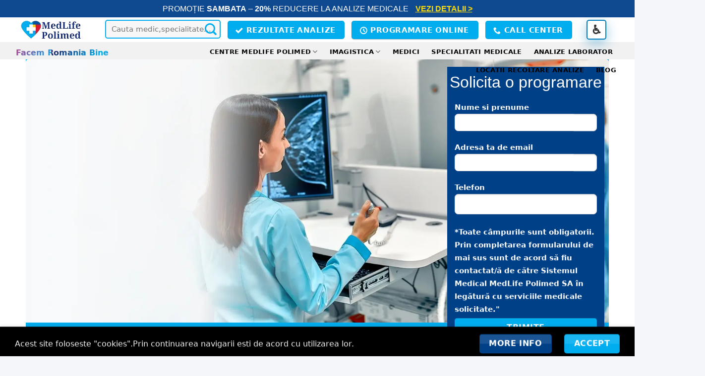

--- FILE ---
content_type: text/html; charset=UTF-8
request_url: https://polimed-targoviste.ro/mamografie/
body_size: 57975
content:
<!DOCTYPE html>
<html lang="ro-RO" class="loading-site no-js">
<head><meta charset="UTF-8" /><script>if(navigator.userAgent.match(/MSIE|Internet Explorer/i)||navigator.userAgent.match(/Trident\/7\..*?rv:11/i)){var href=document.location.href;if(!href.match(/[?&]nowprocket/)){if(href.indexOf("?")==-1){if(href.indexOf("#")==-1){document.location.href=href+"?nowprocket=1"}else{document.location.href=href.replace("#","?nowprocket=1#")}}else{if(href.indexOf("#")==-1){document.location.href=href+"&nowprocket=1"}else{document.location.href=href.replace("#","&nowprocket=1#")}}}}</script><script>class RocketLazyLoadScripts{constructor(){this.v="1.2.5.1",this.triggerEvents=["keydown","mousedown","mousemove","touchmove","touchstart","touchend","wheel"],this.userEventHandler=this._triggerListener.bind(this),this.touchStartHandler=this._onTouchStart.bind(this),this.touchMoveHandler=this._onTouchMove.bind(this),this.touchEndHandler=this._onTouchEnd.bind(this),this.clickHandler=this._onClick.bind(this),this.interceptedClicks=[],this.interceptedClickListeners=[],this._interceptClickListeners(this),window.addEventListener("pageshow",e=>{this.persisted=e.persisted,this.everythingLoaded&&this._triggerLastFunctions()}),document.addEventListener("DOMContentLoaded",()=>{this._preconnect3rdParties()}),this.delayedScripts={normal:[],async:[],defer:[]},this.trash=[],this.allJQueries=[]}_addUserInteractionListener(e){if(document.hidden){e._triggerListener();return}this.triggerEvents.forEach(t=>window.addEventListener(t,e.userEventHandler,{passive:!0})),window.addEventListener("touchstart",e.touchStartHandler,{passive:!0}),window.addEventListener("mousedown",e.touchStartHandler),document.addEventListener("visibilitychange",e.userEventHandler)}_removeUserInteractionListener(){this.triggerEvents.forEach(e=>window.removeEventListener(e,this.userEventHandler,{passive:!0})),document.removeEventListener("visibilitychange",this.userEventHandler)}_onTouchStart(e){"HTML"!==e.target.tagName&&(window.addEventListener("touchend",this.touchEndHandler),window.addEventListener("mouseup",this.touchEndHandler),window.addEventListener("touchmove",this.touchMoveHandler,{passive:!0}),window.addEventListener("mousemove",this.touchMoveHandler),e.target.addEventListener("click",this.clickHandler),this._disableOtherEventListeners(e.target,!0),this._renameDOMAttribute(e.target,"onclick","rocket-onclick"),this._pendingClickStarted())}_onTouchMove(e){window.removeEventListener("touchend",this.touchEndHandler),window.removeEventListener("mouseup",this.touchEndHandler),window.removeEventListener("touchmove",this.touchMoveHandler,{passive:!0}),window.removeEventListener("mousemove",this.touchMoveHandler),e.target.removeEventListener("click",this.clickHandler),this._disableOtherEventListeners(e.target,!1),this._renameDOMAttribute(e.target,"rocket-onclick","onclick"),this._pendingClickFinished()}_onTouchEnd(){window.removeEventListener("touchend",this.touchEndHandler),window.removeEventListener("mouseup",this.touchEndHandler),window.removeEventListener("touchmove",this.touchMoveHandler,{passive:!0}),window.removeEventListener("mousemove",this.touchMoveHandler)}_onClick(e){e.target.removeEventListener("click",this.clickHandler),this._disableOtherEventListeners(e.target,!1),this._renameDOMAttribute(e.target,"rocket-onclick","onclick"),this.interceptedClicks.push(e),e.preventDefault(),e.stopPropagation(),e.stopImmediatePropagation(),this._pendingClickFinished()}_replayClicks(){window.removeEventListener("touchstart",this.touchStartHandler,{passive:!0}),window.removeEventListener("mousedown",this.touchStartHandler),this.interceptedClicks.forEach(e=>{e.target.dispatchEvent(new MouseEvent("click",{view:e.view,bubbles:!0,cancelable:!0}))})}_interceptClickListeners(e){EventTarget.prototype.addEventListenerBase=EventTarget.prototype.addEventListener,EventTarget.prototype.addEventListener=function(t,i,r){"click"!==t||e.windowLoaded||i===e.clickHandler||e.interceptedClickListeners.push({target:this,func:i,options:r}),(this||window).addEventListenerBase(t,i,r)}}_disableOtherEventListeners(e,t){this.interceptedClickListeners.forEach(i=>{i.target===e&&(t?e.removeEventListener("click",i.func,i.options):e.addEventListener("click",i.func,i.options))}),e.parentNode!==document.documentElement&&this._disableOtherEventListeners(e.parentNode,t)}_waitForPendingClicks(){return new Promise(e=>{this._isClickPending?this._pendingClickFinished=e:e()})}_pendingClickStarted(){this._isClickPending=!0}_pendingClickFinished(){this._isClickPending=!1}_renameDOMAttribute(e,t,i){e.hasAttribute&&e.hasAttribute(t)&&(event.target.setAttribute(i,event.target.getAttribute(t)),event.target.removeAttribute(t))}_triggerListener(){this._removeUserInteractionListener(this),"loading"===document.readyState?document.addEventListener("DOMContentLoaded",this._loadEverythingNow.bind(this)):this._loadEverythingNow()}_preconnect3rdParties(){let e=[];document.querySelectorAll("script[type=rocketlazyloadscript][data-rocket-src]").forEach(t=>{let i=t.getAttribute("data-rocket-src");if(i&&0!==i.indexOf("data:")){0===i.indexOf("//")&&(i=location.protocol+i);try{let r=new URL(i).origin;r!==location.origin&&e.push({src:r,crossOrigin:t.crossOrigin||"module"===t.getAttribute("data-rocket-type")})}catch(n){}}}),e=[...new Map(e.map(e=>[JSON.stringify(e),e])).values()],this._batchInjectResourceHints(e,"preconnect")}async _loadEverythingNow(){this.lastBreath=Date.now(),this._delayEventListeners(this),this._delayJQueryReady(this),this._handleDocumentWrite(),this._registerAllDelayedScripts(),this._preloadAllScripts(),await this._loadScriptsFromList(this.delayedScripts.normal),await this._loadScriptsFromList(this.delayedScripts.defer),await this._loadScriptsFromList(this.delayedScripts.async);try{await this._triggerDOMContentLoaded(),await this._pendingWebpackRequests(this),await this._triggerWindowLoad()}catch(e){console.error(e)}window.dispatchEvent(new Event("rocket-allScriptsLoaded")),this.everythingLoaded=!0,this._waitForPendingClicks().then(()=>{this._replayClicks()}),this._emptyTrash()}_registerAllDelayedScripts(){document.querySelectorAll("script[type=rocketlazyloadscript]").forEach(e=>{e.hasAttribute("data-rocket-src")?e.hasAttribute("async")&&!1!==e.async?this.delayedScripts.async.push(e):e.hasAttribute("defer")&&!1!==e.defer||"module"===e.getAttribute("data-rocket-type")?this.delayedScripts.defer.push(e):this.delayedScripts.normal.push(e):this.delayedScripts.normal.push(e)})}async _transformScript(e){if(await this._littleBreath(),!0===e.noModule&&"noModule"in HTMLScriptElement.prototype){e.setAttribute("data-rocket-status","skipped");return}return new Promise(t=>{let i;function r(){(i||e).setAttribute("data-rocket-status","executed"),t()}try{if(navigator.userAgent.indexOf("Firefox/")>0||""===navigator.vendor)i=document.createElement("script"),[...e.attributes].forEach(e=>{let t=e.nodeName;"type"!==t&&("data-rocket-type"===t&&(t="type"),"data-rocket-src"===t&&(t="src"),i.setAttribute(t,e.nodeValue))}),e.text&&(i.text=e.text),i.hasAttribute("src")?(i.addEventListener("load",r),i.addEventListener("error",function(){i.setAttribute("data-rocket-status","failed"),t()}),setTimeout(()=>{i.isConnected||t()},1)):(i.text=e.text,r()),e.parentNode.replaceChild(i,e);else{let n=e.getAttribute("data-rocket-type"),s=e.getAttribute("data-rocket-src");n?(e.type=n,e.removeAttribute("data-rocket-type")):e.removeAttribute("type"),e.addEventListener("load",r),e.addEventListener("error",function(){e.setAttribute("data-rocket-status","failed"),t()}),s?(e.removeAttribute("data-rocket-src"),e.src=s):e.src="data:text/javascript;base64,"+window.btoa(unescape(encodeURIComponent(e.text)))}}catch(a){e.setAttribute("data-rocket-status","failed"),t()}})}async _loadScriptsFromList(e){let t=e.shift();return t&&t.isConnected?(await this._transformScript(t),this._loadScriptsFromList(e)):Promise.resolve()}_preloadAllScripts(){this._batchInjectResourceHints([...this.delayedScripts.normal,...this.delayedScripts.defer,...this.delayedScripts.async],"preload")}_batchInjectResourceHints(e,t){var i=document.createDocumentFragment();e.forEach(e=>{let r=e.getAttribute&&e.getAttribute("data-rocket-src")||e.src;if(r){let n=document.createElement("link");n.href=r,n.rel=t,"preconnect"!==t&&(n.as="script"),e.getAttribute&&"module"===e.getAttribute("data-rocket-type")&&(n.crossOrigin=!0),e.crossOrigin&&(n.crossOrigin=e.crossOrigin),e.integrity&&(n.integrity=e.integrity),i.appendChild(n),this.trash.push(n)}}),document.head.appendChild(i)}_delayEventListeners(e){let t={};function i(i,r){return t[r].eventsToRewrite.indexOf(i)>=0&&!e.everythingLoaded?"rocket-"+i:i}function r(e,r){var n;!t[n=e]&&(t[n]={originalFunctions:{add:n.addEventListener,remove:n.removeEventListener},eventsToRewrite:[]},n.addEventListener=function(){arguments[0]=i(arguments[0],n),t[n].originalFunctions.add.apply(n,arguments)},n.removeEventListener=function(){arguments[0]=i(arguments[0],n),t[n].originalFunctions.remove.apply(n,arguments)}),t[e].eventsToRewrite.push(r)}function n(t,i){let r=t[i];t[i]=null,Object.defineProperty(t,i,{get:()=>r||function(){},set(n){e.everythingLoaded?r=n:t["rocket"+i]=r=n}})}r(document,"DOMContentLoaded"),r(window,"DOMContentLoaded"),r(window,"load"),r(window,"pageshow"),r(document,"readystatechange"),n(document,"onreadystatechange"),n(window,"onload"),n(window,"onpageshow")}_delayJQueryReady(e){let t;function i(t){return e.everythingLoaded?t:t.split(" ").map(e=>"load"===e||0===e.indexOf("load.")?"rocket-jquery-load":e).join(" ")}function r(r){if(r&&r.fn&&!e.allJQueries.includes(r)){r.fn.ready=r.fn.init.prototype.ready=function(t){return e.domReadyFired?t.bind(document)(r):document.addEventListener("rocket-DOMContentLoaded",()=>t.bind(document)(r)),r([])};let n=r.fn.on;r.fn.on=r.fn.init.prototype.on=function(){return this[0]===window&&("string"==typeof arguments[0]||arguments[0]instanceof String?arguments[0]=i(arguments[0]):"object"==typeof arguments[0]&&Object.keys(arguments[0]).forEach(e=>{let t=arguments[0][e];delete arguments[0][e],arguments[0][i(e)]=t})),n.apply(this,arguments),this},e.allJQueries.push(r)}t=r}r(window.jQuery),Object.defineProperty(window,"jQuery",{get:()=>t,set(e){r(e)}})}async _pendingWebpackRequests(e){let t=document.querySelector("script[data-webpack]");async function i(){return new Promise(e=>{t.addEventListener("load",e),t.addEventListener("error",e)})}t&&(await i(),await e._requestAnimFrame(),await e._pendingWebpackRequests(e))}async _triggerDOMContentLoaded(){this.domReadyFired=!0,await this._littleBreath(),document.dispatchEvent(new Event("rocket-readystatechange")),await this._littleBreath(),document.rocketonreadystatechange&&document.rocketonreadystatechange(),await this._littleBreath(),document.dispatchEvent(new Event("rocket-DOMContentLoaded")),await this._littleBreath(),window.dispatchEvent(new Event("rocket-DOMContentLoaded"))}async _triggerWindowLoad(){await this._littleBreath(),document.dispatchEvent(new Event("rocket-readystatechange")),await this._littleBreath(),document.rocketonreadystatechange&&document.rocketonreadystatechange(),await this._littleBreath(),window.dispatchEvent(new Event("rocket-load")),await this._littleBreath(),window.rocketonload&&window.rocketonload(),await this._littleBreath(),this.allJQueries.forEach(e=>e(window).trigger("rocket-jquery-load")),await this._littleBreath();let e=new Event("rocket-pageshow");e.persisted=this.persisted,window.dispatchEvent(e),await this._littleBreath(),window.rocketonpageshow&&window.rocketonpageshow({persisted:this.persisted}),this.windowLoaded=!0}_triggerLastFunctions(){document.onreadystatechange&&document.onreadystatechange(),window.onload&&window.onload(),window.onpageshow&&window.onpageshow({persisted:this.persisted})}_handleDocumentWrite(){let e=new Map;document.write=document.writeln=function(t){let i=document.currentScript;i||console.error("WPRocket unable to document.write this: "+t);let r=document.createRange(),n=i.parentElement,s=e.get(i);void 0===s&&(s=i.nextSibling,e.set(i,s));let a=document.createDocumentFragment();r.setStart(a,0),a.appendChild(r.createContextualFragment(t)),n.insertBefore(a,s)}}async _littleBreath(){Date.now()-this.lastBreath>45&&(await this._requestAnimFrame(),this.lastBreath=Date.now())}async _requestAnimFrame(){return document.hidden?new Promise(e=>setTimeout(e)):new Promise(e=>requestAnimationFrame(e))}_emptyTrash(){this.trash.forEach(e=>e.remove())}static run(){let e=new RocketLazyLoadScripts;e._addUserInteractionListener(e)}}RocketLazyLoadScripts.run();</script>
	
	<link rel="profile" href="http://gmpg.org/xfn/11" />
	

	<script>(function(html){html.className = html.className.replace(/\bno-js\b/,'js')})(document.documentElement);</script>
<meta name='robots' content='index, follow, max-image-preview:large, max-snippet:-1, max-video-preview:-1' />
<meta name="viewport" content="width=device-width, initial-scale=1" />
	<title>Mamografie - Sistemul Medical Medlife Polimed</title>
	<link rel="canonical" href="https://polimed-targoviste.ro/mamografie/" />
	<meta property="og:locale" content="ro_RO" />
	<meta property="og:type" content="article" />
	<meta property="og:title" content="Mamografie - Sistemul Medical Medlife Polimed" />
	<meta property="og:url" content="https://polimed-targoviste.ro/mamografie/" />
	<meta property="og:site_name" content="Sistemul Medical Medlife Polimed" />
	<meta property="article:publisher" content="https://www.facebook.com/CentrulMedicalPolimed/?locale=ro_RO" />
	<meta property="article:modified_time" content="2024-11-18T07:01:25+00:00" />
	<meta property="og:image" content="https://polimed-targoviste.ro/storage/2024/05/MedLife_Polimed__6_-removebg-preview-1-1.png" />
	<meta property="og:image:width" content="242" />
	<meta property="og:image:height" content="94" />
	<meta property="og:image:type" content="image/png" />
	<meta name="twitter:card" content="summary_large_image" />
	<meta name="twitter:label1" content="Timp estimat pentru citire" />
	<meta name="twitter:data1" content="3 minute" />
	<script type="application/ld+json" class="yoast-schema-graph">{"@context":"https://schema.org","@graph":[{"@type":"WebPage","@id":"https://polimed-targoviste.ro/mamografie/","url":"https://polimed-targoviste.ro/mamografie/","name":"Mamografie - Sistemul Medical Medlife Polimed","isPartOf":{"@id":"https://polimed-targoviste.ro/#website"},"datePublished":"2023-03-28T07:57:18+00:00","dateModified":"2024-11-18T07:01:25+00:00","breadcrumb":{"@id":"https://polimed-targoviste.ro/mamografie/#breadcrumb"},"inLanguage":"ro-RO","potentialAction":[{"@type":"ReadAction","target":["https://polimed-targoviste.ro/mamografie/"]}]},{"@type":"BreadcrumbList","@id":"https://polimed-targoviste.ro/mamografie/#breadcrumb","itemListElement":[{"@type":"ListItem","position":1,"name":"Prima pagină","item":"https://polimed-targoviste.ro/"},{"@type":"ListItem","position":2,"name":"Mamografie"}]},{"@type":"WebSite","@id":"https://polimed-targoviste.ro/#website","url":"https://polimed-targoviste.ro/","name":"Sistemul Medical Medlife Polimed","description":"Facem Romania Bine","publisher":{"@id":"https://polimed-targoviste.ro/#organization"},"potentialAction":[{"@type":"SearchAction","target":{"@type":"EntryPoint","urlTemplate":"https://polimed-targoviste.ro/?s={search_term_string}"},"query-input":{"@type":"PropertyValueSpecification","valueRequired":true,"valueName":"search_term_string"}}],"inLanguage":"ro-RO"},{"@type":"Organization","@id":"https://polimed-targoviste.ro/#organization","name":"Polimed Targoviste","alternateName":"Medlife Polimed Targoviste","url":"https://polimed-targoviste.ro/","logo":{"@type":"ImageObject","inLanguage":"ro-RO","@id":"https://polimed-targoviste.ro/#/schema/logo/image/","url":"https://polimed-targoviste.ro/storage/2023/08/Medlife__1_-removebg-preview-1-2.png","contentUrl":"https://polimed-targoviste.ro/storage/2023/08/Medlife__1_-removebg-preview-1-2.png","width":370,"height":126,"caption":"Polimed Targoviste"},"image":{"@id":"https://polimed-targoviste.ro/#/schema/logo/image/"},"sameAs":["https://www.facebook.com/CentrulMedicalPolimed/?locale=ro_RO"]}]}</script>


<style id='wp-img-auto-sizes-contain-inline-css' type='text/css'>
img:is([sizes=auto i],[sizes^="auto," i]){contain-intrinsic-size:3000px 1500px}
/*# sourceURL=wp-img-auto-sizes-contain-inline-css */
</style>
<link data-minify="1" rel='stylesheet' id='font-awesome-css' href='https://polimed-targoviste.ro/core/cache/min/1/ajax/libs/font-awesome/6.4.0/css/all.min.css' type='text/css' media='all' />
<link data-minify="1" rel='stylesheet' id='tmm-css' href='https://polimed-targoviste.ro/core/cache/min/1/core/plugins/team-members/inc/css/tmm_style.css' type='text/css' media='all' />
<link data-minify="1" rel='stylesheet' id='flatsome-main-css' href='https://polimed-targoviste.ro/core/cache/min/1/core/themes/flatsome/assets/css/flatsome.css' type='text/css' media='all' />
<style id='flatsome-main-inline-css' type='text/css'>
@font-face {
				font-family: "fl-icons";
				font-display: block;
				src: url(https://polimed-targoviste.ro/core/views/f9f4ca9cb1/assets/css/icons/fl-icons.eot?v=3.20.0);
				src:
					url(https://polimed-targoviste.ro/core/views/f9f4ca9cb1/assets/css/icons/fl-icons.eot#iefix?v=3.20.0) format("embedded-opentype"),
					url(https://polimed-targoviste.ro/core/views/f9f4ca9cb1/assets/css/icons/fl-icons.woff2?v=3.20.0) format("woff2"),
					url(https://polimed-targoviste.ro/core/views/f9f4ca9cb1/assets/css/icons/fl-icons.ttf?v=3.20.0) format("truetype"),
					url(https://polimed-targoviste.ro/core/views/f9f4ca9cb1/assets/css/icons/fl-icons.woff?v=3.20.0) format("woff"),
					url(https://polimed-targoviste.ro/core/views/f9f4ca9cb1/assets/css/icons/fl-icons.svg?v=3.20.0#fl-icons) format("svg");
			}
/*# sourceURL=flatsome-main-inline-css */
</style>
<link rel='stylesheet' id='flatsome-style-css' href='https://polimed-targoviste.ro/core/views/253c2ab725/custom.css' type='text/css' media='all' />
<script type="text/javascript" src="https://polimed-targoviste.ro/lib/js/jquery/jquery.min.js" id="jquery-core-js"></script>
<script type="text/javascript" src="https://polimed-targoviste.ro/core/modules/f42f4ea680/assets/js/jq-sticky-anything.min.js" id="stickyAnythingLib-js" defer></script>
<script type="speculationrules">
{
  "prerender": [
    {
      "source": "document",
      "where": {
        "selector": "a[href^='https://polimed-targoviste.ro']"
      },
      "eagerness": "moderate"
    }
  ]
}
</script><script>
    // Se execută instant, prevenind flicker-ul alb
    (function() {
        if (localStorage.getItem('tsa_global_dark') === 'active') {
            document.documentElement.classList.add('dark-theme-active');
        }
    })();
</script>

<script>
document.addEventListener('DOMContentLoaded', function() {
  let deferredPrompt;

  function showInstallButton() {
    const hideUntil = localStorage.getItem('installHideUntil');
    if (hideUntil && Date.now() < parseInt(hideUntil)) return;

    // Containerul principal (Bannerul)
    const btnWrapper = document.createElement('div');
    btnWrapper.classList.add('no-loader');
    btnWrapper.style.cssText = `
      position: fixed; 
      bottom: 70px; 
      left: 50%; 
      transform: translateX(-50%); 
      z-index: 99999; 
      background: #ffffff; 
      padding: 6px 10px; 
      border-radius: 12px; 
      display: flex; 
      align-items: center; 
      gap: 4px; 
      box-shadow: 0 10px 25px rgba(0,0,0,0.15); 
      border: 1px solid #eee;
      width: 95%;
      max-width: 400px;
      font-family: -apple-system, BlinkMacSystemFont, "Segoe UI", Roboto, sans-serif;
box-shadow: rgba(0, 0, 0, 0.25) 0px 54px 55px, rgba(0, 0, 0, 0.12) 0px -12px 30px, rgba(0, 0, 0, 0.12) 0px 4px 6px, rgba(0, 0, 0, 0.17) 0px 12px 13px, rgba(0, 0, 0, 0.09) 0px -3px 5px;
    `;

    // Iconița (Favicon)
    const icon = document.createElement('img');
    icon.src = 'https://polimed-targoviste.ro/storage/2024/08/cropped-images__1_-removebg-preview-1-1.png';
    icon.style.cssText = 'width: 40px; height: 40px; border-radius: 8px;';
    btnWrapper.appendChild(icon);

    // Textul central
    const textContainer = document.createElement('div');
    textContainer.style.cssText = 'flex-grow: 1;';
    textContainer.innerHTML = `
      <div style="font-weight: bold; color: #333; font-size: 14px;">MedLife Polimed</div>
      <div style="color: #666; font-size: 12px;">Instalează pentru acces rapid</div>
    `;
    btnWrapper.appendChild(textContainer);

    // Butonul de instalare
    const btn = document.createElement('button');
    btn.textContent = 'Instaleaza';
    btn.style.cssText = `
      background: #4a90e2; 
      color: #fff; 
      border: none; 
      padding: 2px 4px; 
      border-radius: 6px; 
      cursor: pointer; 
      font-size: 12px; 
      font-weight: 600;
      transition: background 0.2s;
    `;
    btnWrapper.appendChild(btn);

    // Butonul de închidere (X)
    const close = document.createElement('span');
    close.textContent = '✕';
    close.style.cssText = 'cursor: pointer; font-size: 18px; color: #999; margin-left: 5px; padding: 5px;';
    btnWrapper.appendChild(close);

    document.body.appendChild(btnWrapper);

    // Logica de click
    btn.addEventListener('click', (e) => {
      e.stopPropagation(); 
      if (!deferredPrompt) return;
      deferredPrompt.prompt();
      deferredPrompt.userChoice.then((choiceResult) => {
        if (choiceResult.outcome === 'accepted') {
          btnWrapper.remove();
        }
        deferredPrompt = null;
      });
    });

    close.addEventListener('click', (e) => {
      e.stopPropagation();
      btnWrapper.remove();
      // Resetăm după 24 de ore în loc de 10 minute pentru a nu fi intruzivi
      localStorage.setItem('installHideUntil', Date.now() + 24 * 60 * 60 * 1000);
    });
  }

  window.addEventListener('beforeinstallprompt', (e) => {
    e.preventDefault();
    deferredPrompt = e;
    showInstallButton();
  });
});
</script>


<script>
    (function() {
        const toggleTheme = () => {
            const html = document.documentElement;
            const icon = document.getElementById('tsa-dm-icon');
            
            html.classList.toggle('dark-theme-active');
            const isDark = html.classList.contains('dark-theme-active');
            
            localStorage.setItem('tsa_global_dark', isDark ? 'active' : 'inactive');
            if (icon) icon.textContent = isDark ? '☀️' : '🌙';
        };

        const init = () => {
            const btn = document.getElementById('tsa-dark-toggle');
            if (!btn) return;

            // Suport pentru ambele tipuri de interacțiune
            btn.addEventListener('click', (e) => {
                e.preventDefault();
                toggleTheme();
            });

            // Actualizăm iconița la încărcare dacă e cazul
            const icon = document.getElementById('tsa-dm-icon');
            if (document.documentElement.classList.contains('dark-theme-active') && icon) {
                icon.textContent = '☀️';
            }
        };

        // Verificăm dacă DOM-ul e gata
        if (document.readyState === 'complete') {
            init();
        } else {
            window.addEventListener('load', init);
        }
    })();
</script>

<head>
    
    <script async src="https://www.googletagmanager.com/gtag/js?id=G-VG0DPJW0HK"></script>
<style id='global-styles-inline-css' type='text/css'>
:root{--wp--preset--aspect-ratio--square: 1;--wp--preset--aspect-ratio--4-3: 4/3;--wp--preset--aspect-ratio--3-4: 3/4;--wp--preset--aspect-ratio--3-2: 3/2;--wp--preset--aspect-ratio--2-3: 2/3;--wp--preset--aspect-ratio--16-9: 16/9;--wp--preset--aspect-ratio--9-16: 9/16;--wp--preset--color--black: #000000;--wp--preset--color--cyan-bluish-gray: #abb8c3;--wp--preset--color--white: #ffffff;--wp--preset--color--pale-pink: #f78da7;--wp--preset--color--vivid-red: #cf2e2e;--wp--preset--color--luminous-vivid-orange: #ff6900;--wp--preset--color--luminous-vivid-amber: #fcb900;--wp--preset--color--light-green-cyan: #7bdcb5;--wp--preset--color--vivid-green-cyan: #00d084;--wp--preset--color--pale-cyan-blue: #8ed1fc;--wp--preset--color--vivid-cyan-blue: #0693e3;--wp--preset--color--vivid-purple: #9b51e0;--wp--preset--color--primary: #00aeef;--wp--preset--color--secondary: #004087;--wp--preset--color--success: #627D47;--wp--preset--color--alert: #b20000;--wp--preset--gradient--vivid-cyan-blue-to-vivid-purple: linear-gradient(135deg,rgb(6,147,227) 0%,rgb(155,81,224) 100%);--wp--preset--gradient--light-green-cyan-to-vivid-green-cyan: linear-gradient(135deg,rgb(122,220,180) 0%,rgb(0,208,130) 100%);--wp--preset--gradient--luminous-vivid-amber-to-luminous-vivid-orange: linear-gradient(135deg,rgb(252,185,0) 0%,rgb(255,105,0) 100%);--wp--preset--gradient--luminous-vivid-orange-to-vivid-red: linear-gradient(135deg,rgb(255,105,0) 0%,rgb(207,46,46) 100%);--wp--preset--gradient--very-light-gray-to-cyan-bluish-gray: linear-gradient(135deg,rgb(238,238,238) 0%,rgb(169,184,195) 100%);--wp--preset--gradient--cool-to-warm-spectrum: linear-gradient(135deg,rgb(74,234,220) 0%,rgb(151,120,209) 20%,rgb(207,42,186) 40%,rgb(238,44,130) 60%,rgb(251,105,98) 80%,rgb(254,248,76) 100%);--wp--preset--gradient--blush-light-purple: linear-gradient(135deg,rgb(255,206,236) 0%,rgb(152,150,240) 100%);--wp--preset--gradient--blush-bordeaux: linear-gradient(135deg,rgb(254,205,165) 0%,rgb(254,45,45) 50%,rgb(107,0,62) 100%);--wp--preset--gradient--luminous-dusk: linear-gradient(135deg,rgb(255,203,112) 0%,rgb(199,81,192) 50%,rgb(65,88,208) 100%);--wp--preset--gradient--pale-ocean: linear-gradient(135deg,rgb(255,245,203) 0%,rgb(182,227,212) 50%,rgb(51,167,181) 100%);--wp--preset--gradient--electric-grass: linear-gradient(135deg,rgb(202,248,128) 0%,rgb(113,206,126) 100%);--wp--preset--gradient--midnight: linear-gradient(135deg,rgb(2,3,129) 0%,rgb(40,116,252) 100%);--wp--preset--font-size--small: 13px;--wp--preset--font-size--medium: 20px;--wp--preset--font-size--large: 36px;--wp--preset--font-size--x-large: 42px;--wp--preset--spacing--20: 0.44rem;--wp--preset--spacing--30: 0.67rem;--wp--preset--spacing--40: 1rem;--wp--preset--spacing--50: 1.5rem;--wp--preset--spacing--60: 2.25rem;--wp--preset--spacing--70: 3.38rem;--wp--preset--spacing--80: 5.06rem;--wp--preset--shadow--natural: 6px 6px 9px rgba(0, 0, 0, 0.2);--wp--preset--shadow--deep: 12px 12px 50px rgba(0, 0, 0, 0.4);--wp--preset--shadow--sharp: 6px 6px 0px rgba(0, 0, 0, 0.2);--wp--preset--shadow--outlined: 6px 6px 0px -3px rgb(255, 255, 255), 6px 6px rgb(0, 0, 0);--wp--preset--shadow--crisp: 6px 6px 0px rgb(0, 0, 0);}:where(body) { margin: 0; }.wp-site-blocks > .alignleft { float: left; margin-right: 2em; }.wp-site-blocks > .alignright { float: right; margin-left: 2em; }.wp-site-blocks > .aligncenter { justify-content: center; margin-left: auto; margin-right: auto; }:where(.is-layout-flex){gap: 0.5em;}:where(.is-layout-grid){gap: 0.5em;}.is-layout-flow > .alignleft{float: left;margin-inline-start: 0;margin-inline-end: 2em;}.is-layout-flow > .alignright{float: right;margin-inline-start: 2em;margin-inline-end: 0;}.is-layout-flow > .aligncenter{margin-left: auto !important;margin-right: auto !important;}.is-layout-constrained > .alignleft{float: left;margin-inline-start: 0;margin-inline-end: 2em;}.is-layout-constrained > .alignright{float: right;margin-inline-start: 2em;margin-inline-end: 0;}.is-layout-constrained > .aligncenter{margin-left: auto !important;margin-right: auto !important;}.is-layout-constrained > :where(:not(.alignleft):not(.alignright):not(.alignfull)){margin-left: auto !important;margin-right: auto !important;}body .is-layout-flex{display: flex;}.is-layout-flex{flex-wrap: wrap;align-items: center;}.is-layout-flex > :is(*, div){margin: 0;}body .is-layout-grid{display: grid;}.is-layout-grid > :is(*, div){margin: 0;}body{padding-top: 0px;padding-right: 0px;padding-bottom: 0px;padding-left: 0px;}a:where(:not(.wp-element-button)){text-decoration: none;}:root :where(.wp-element-button, .wp-block-button__link){background-color: #32373c;border-width: 0;color: #fff;font-family: inherit;font-size: inherit;font-style: inherit;font-weight: inherit;letter-spacing: inherit;line-height: inherit;padding-top: calc(0.667em + 2px);padding-right: calc(1.333em + 2px);padding-bottom: calc(0.667em + 2px);padding-left: calc(1.333em + 2px);text-decoration: none;text-transform: inherit;}.has-black-color{color: var(--wp--preset--color--black) !important;}.has-cyan-bluish-gray-color{color: var(--wp--preset--color--cyan-bluish-gray) !important;}.has-white-color{color: var(--wp--preset--color--white) !important;}.has-pale-pink-color{color: var(--wp--preset--color--pale-pink) !important;}.has-vivid-red-color{color: var(--wp--preset--color--vivid-red) !important;}.has-luminous-vivid-orange-color{color: var(--wp--preset--color--luminous-vivid-orange) !important;}.has-luminous-vivid-amber-color{color: var(--wp--preset--color--luminous-vivid-amber) !important;}.has-light-green-cyan-color{color: var(--wp--preset--color--light-green-cyan) !important;}.has-vivid-green-cyan-color{color: var(--wp--preset--color--vivid-green-cyan) !important;}.has-pale-cyan-blue-color{color: var(--wp--preset--color--pale-cyan-blue) !important;}.has-vivid-cyan-blue-color{color: var(--wp--preset--color--vivid-cyan-blue) !important;}.has-vivid-purple-color{color: var(--wp--preset--color--vivid-purple) !important;}.has-primary-color{color: var(--wp--preset--color--primary) !important;}.has-secondary-color{color: var(--wp--preset--color--secondary) !important;}.has-success-color{color: var(--wp--preset--color--success) !important;}.has-alert-color{color: var(--wp--preset--color--alert) !important;}.has-black-background-color{background-color: var(--wp--preset--color--black) !important;}.has-cyan-bluish-gray-background-color{background-color: var(--wp--preset--color--cyan-bluish-gray) !important;}.has-white-background-color{background-color: var(--wp--preset--color--white) !important;}.has-pale-pink-background-color{background-color: var(--wp--preset--color--pale-pink) !important;}.has-vivid-red-background-color{background-color: var(--wp--preset--color--vivid-red) !important;}.has-luminous-vivid-orange-background-color{background-color: var(--wp--preset--color--luminous-vivid-orange) !important;}.has-luminous-vivid-amber-background-color{background-color: var(--wp--preset--color--luminous-vivid-amber) !important;}.has-light-green-cyan-background-color{background-color: var(--wp--preset--color--light-green-cyan) !important;}.has-vivid-green-cyan-background-color{background-color: var(--wp--preset--color--vivid-green-cyan) !important;}.has-pale-cyan-blue-background-color{background-color: var(--wp--preset--color--pale-cyan-blue) !important;}.has-vivid-cyan-blue-background-color{background-color: var(--wp--preset--color--vivid-cyan-blue) !important;}.has-vivid-purple-background-color{background-color: var(--wp--preset--color--vivid-purple) !important;}.has-primary-background-color{background-color: var(--wp--preset--color--primary) !important;}.has-secondary-background-color{background-color: var(--wp--preset--color--secondary) !important;}.has-success-background-color{background-color: var(--wp--preset--color--success) !important;}.has-alert-background-color{background-color: var(--wp--preset--color--alert) !important;}.has-black-border-color{border-color: var(--wp--preset--color--black) !important;}.has-cyan-bluish-gray-border-color{border-color: var(--wp--preset--color--cyan-bluish-gray) !important;}.has-white-border-color{border-color: var(--wp--preset--color--white) !important;}.has-pale-pink-border-color{border-color: var(--wp--preset--color--pale-pink) !important;}.has-vivid-red-border-color{border-color: var(--wp--preset--color--vivid-red) !important;}.has-luminous-vivid-orange-border-color{border-color: var(--wp--preset--color--luminous-vivid-orange) !important;}.has-luminous-vivid-amber-border-color{border-color: var(--wp--preset--color--luminous-vivid-amber) !important;}.has-light-green-cyan-border-color{border-color: var(--wp--preset--color--light-green-cyan) !important;}.has-vivid-green-cyan-border-color{border-color: var(--wp--preset--color--vivid-green-cyan) !important;}.has-pale-cyan-blue-border-color{border-color: var(--wp--preset--color--pale-cyan-blue) !important;}.has-vivid-cyan-blue-border-color{border-color: var(--wp--preset--color--vivid-cyan-blue) !important;}.has-vivid-purple-border-color{border-color: var(--wp--preset--color--vivid-purple) !important;}.has-primary-border-color{border-color: var(--wp--preset--color--primary) !important;}.has-secondary-border-color{border-color: var(--wp--preset--color--secondary) !important;}.has-success-border-color{border-color: var(--wp--preset--color--success) !important;}.has-alert-border-color{border-color: var(--wp--preset--color--alert) !important;}.has-vivid-cyan-blue-to-vivid-purple-gradient-background{background: var(--wp--preset--gradient--vivid-cyan-blue-to-vivid-purple) !important;}.has-light-green-cyan-to-vivid-green-cyan-gradient-background{background: var(--wp--preset--gradient--light-green-cyan-to-vivid-green-cyan) !important;}.has-luminous-vivid-amber-to-luminous-vivid-orange-gradient-background{background: var(--wp--preset--gradient--luminous-vivid-amber-to-luminous-vivid-orange) !important;}.has-luminous-vivid-orange-to-vivid-red-gradient-background{background: var(--wp--preset--gradient--luminous-vivid-orange-to-vivid-red) !important;}.has-very-light-gray-to-cyan-bluish-gray-gradient-background{background: var(--wp--preset--gradient--very-light-gray-to-cyan-bluish-gray) !important;}.has-cool-to-warm-spectrum-gradient-background{background: var(--wp--preset--gradient--cool-to-warm-spectrum) !important;}.has-blush-light-purple-gradient-background{background: var(--wp--preset--gradient--blush-light-purple) !important;}.has-blush-bordeaux-gradient-background{background: var(--wp--preset--gradient--blush-bordeaux) !important;}.has-luminous-dusk-gradient-background{background: var(--wp--preset--gradient--luminous-dusk) !important;}.has-pale-ocean-gradient-background{background: var(--wp--preset--gradient--pale-ocean) !important;}.has-electric-grass-gradient-background{background: var(--wp--preset--gradient--electric-grass) !important;}.has-midnight-gradient-background{background: var(--wp--preset--gradient--midnight) !important;}.has-small-font-size{font-size: var(--wp--preset--font-size--small) !important;}.has-medium-font-size{font-size: var(--wp--preset--font-size--medium) !important;}.has-large-font-size{font-size: var(--wp--preset--font-size--large) !important;}.has-x-large-font-size{font-size: var(--wp--preset--font-size--x-large) !important;}
/*# sourceURL=global-styles-inline-css */
</style>
<link data-minify="1" rel='stylesheet' id='contact-form-7-css' href='https://polimed-targoviste.ro/core/cache/min/1/core/plugins/contact-form-7/includes/css/styles.css' type='text/css' media='all' />
</head><link rel="manifest" href="/manifest.json">

<script>
if ('serviceWorker' in navigator) {
  navigator.serviceWorker.register('/service-worker.js');
}
</script>
<script>window.addEventListener('scroll', function() {
    const search = document.querySelector('.search-container');
    if(window.scrollY > 450){ // când scroll > 450px
        search.style.position = 'fixed';
        search.style.top = '0px';
        search.style.backgroundColor = 'red';
    } else {
        search.style.position = 'relative';
        search.style.top = '';
        search.style.backgroundColor = '';
    }
});
</script><script>document.addEventListener("DOMContentLoaded", function () {
    document.querySelectorAll("p").forEach(el => {
        if (el.textContent.includes("Prețurile afişate sunt cele standard.")) {
            el.style.marginRight = "30px";
        }
    });
});
</script><script>document.addEventListener('DOMContentLoaded', function () {
    if (window.location.href === 'https://polimed-targoviste.ro/test-porpose/') {
        const style = document.createElement('style');
        style.textContent = `
            .success-messagem {
                display: none;
                position: absolute;
                text-indent: 99999999999;
            }
            #successMessage {
                display: none;
                text-indent: 99999999999;
            }
        `;
        document.head.appendChild(style);
    }
});
</script><script>// Cod pentru butonul de printare
document.getElementById('print-button').addEventListener('click', function() {
    window.print();
});
</script><script>

document.addEventListener('DOMContentLoaded', function() {
    var popup = document.getElementById('popup-form');
    var doctorNameField = popup ? popup.querySelector('#doctor_name') : null;
    var originalDoctorName = ''; // Variabilă pentru a stoca numele medicului

    // Funcția pentru a gestiona deschiderea pop-up-ului
    function handlePopupClick(e) {
        e.preventDefault();
        var doctorName = this.getAttribute('data-doctor-name');
        originalDoctorName = doctorName; // Salvăm numele medicului selectat

        if (popup && doctorNameField) {
            // Mutăm pop-up-ul în partea de sus a body-ului și îl afișăm
            document.body.appendChild(popup);
            popup.style.display = 'flex';  // Afișează pop-up-ul

            // Setăm numele medicului în câmpul formularului
            doctorNameField.value = doctorName;
        } else {
            console.error('Popup-ul nu a fost găsit!');
        }
    }

    // Funcția pentru a închide pop-up-ul
    function closePopup() {
        if (popup) {
            popup.style.display = 'none';  // Ascunde pop-up-ul
        } else {
            console.error('Popup-ul nu a fost găsit!');
        }
    }

    // Adaugă un mesaj de succes
    var successMessage = document.createElement('div');
	successMessage.className = 'success-messagem';
    successMessage.style.display = 'none';
    successMessage.style.backgroundColor = '#d4edda';
    successMessage.style.color = '#155724';
    successMessage.style.padding = '15px';
    successMessage.style.marginTop = '10px';
    successMessage.style.border = '1px solid #c3e6cb';
    successMessage.style.borderRadius = '4px';
    successMessage.innerText = ''; // Mesajul va fi actualizat dinamic

    // Adaugă mesajul de succes în DOM
    if (popup) {
        popup.parentElement.insertBefore(successMessage, popup);
    }

    // Inițializare
    function attachPopupTriggers() {
        document.querySelectorAll('.popup-trigger').forEach(button => {
            button.removeEventListener('click', handlePopupClick); // Evităm dublarea evenimentelor
            button.addEventListener('click', handlePopupClick);
        });
    }
    attachPopupTriggers();

    // Eveniment pentru închiderea pop-up-ului
    var closeButton = document.querySelector('.popup-close');
    if (closeButton) {
        closeButton.addEventListener('click', closePopup);
    }

    // Eveniment pentru trimiterea cu succes a formularului
    document.addEventListener('wpcf7mailsent', function(event) {
        if (popup) {
            popup.style.display = 'none';  // Ascunde pop-up-ul
        }

        // Personalizează mesajul de succes
        if (successMessage) {
            successMessage.innerText = `Cererea ta de programare online pentru medicul: ${originalDoctorName} a fost transmisă cu succes. Vei fi contactat în cel mai scurt timp pentru detalii referitoare la programare. Îți mulțumim!`;
            successMessage.style.display = 'block';

            // Ascunde mesajul după câteva secunde
            setTimeout(function() {
                successMessage.style.display = 'none';
            }, 7000); // Ascunde mesajul după 5 secunde
        }
    }, false);
});


</script><html>
<head>
    
    <meta name="viewport" content="width=device-width, initial-scale=1.0">
    <title>Hyperclinica MedLife Polimed Cub Center</title>
   <style>
		
	   .material-symbols-outlined{
		   fill:black;
	   }
	   
        /* Stiluri existente */
        .sticky-mobile-link.active {
            color: #009FE2 !important; 
        }
        
        .sticky-mobile-link.active::after {
    content: "" !important;
    position: absolute !important;
    z-index: 999 !important;
    width: 30px !important;
    height: 9px !important;
    border-bottom: 8px solid #EB1021 !important;
    left: 50% !important;
    transform: translateX(-50%) !important;
    top: 92% !important;
}
        
        .mobile-divider {
            width: 110vw;
            border-top: 1px solid;
            margin: 0;
            opacity: 1;
            position: relative;
            border: none;
            height: 5px;
            background: #00AEEF;
            padding: 0;
            top: 5px;
            left: -5vw;
        }
        
        .sticky-mobile-link {
            text-decoration: none;
            color: black;
            display: flex;
            flex-direction: column;
            align-items: center;
            font-size: 0.66em;
            font-stretch: ultra-condensed;
			
        }

        .sticky-mobile-item {
            text-align: center;
            flex-grow: 1;
            justify-content: space-between;
        }

        .sticky-mobile-inner {
            display: flex;
            justify-content: space-between;
            align-items: center;
            gap: 16px;
            margin-bottom: -5px;
        }

        .sticky-mobile-menu {
            position: fixed;
            left: 0;
            bottom: 0;
            width: 100%;
            background-color: #fff;
            padding: 2px;
            z-index: 999;
            box-shadow: rgba(0, 0, 0, 0.02) 0px 1px 3px 0px, rgba(27, 31, 35, 0.15) 0px 0px 0px 1px;
            border: 1.5px solid;
            border-top-color: #00AEEF;
			z-index:99999;
        }
      
 .sticky-mobile-link.active, .sticky-mobile-link.active .material-icons {
    color: #004087!important;
}

.sticky-mobile-link.inactive,
.sticky-mobile-link.inactive .material-icons {
    color: gray !important; /* Culoare pentru linkurile inactive */
}

	   
.sticky-mobile-link.active {
    color: #009FE2 !important;
}

.sticky-mobile-link.active svg {
    fill: #009FE2 !important;
}
	   
    </style>
</head>
<body>
<div class="sticky-mobile-menu">
    <div class="sticky-mobile-inner">
        <div class="sticky-mobile-item">
            <a class="sticky-mobile-link" href="https://polimed-targoviste.ro/programare-online/" data-link="programare-online">
           <svg class="material-symbols-outlined" xmlns="http://www.w3.org/2000/svg" height="30px" viewbox="0 -960 960 960" width="30px" fill="#e8eaed">
  <path d="M200-640h560v-80H200v80Zm0 0v-80 80Zm0 560q-33 0-56.5-23.5T120-160v-560q0-33 23.5-56.5T200-800h40v-80h80v80h320v-80h80v80h40q33 0 56.5 23.5T840-720v227q-19-9-39-15t-41-9v-43H200v400h252q7 22 16.5 42T491-80H200Zm520 40q-83 0-141.5-58.5T520-240q0-83 58.5-141.5T720-440q83 0 141.5 58.5T920-240q0 83-58.5 141.5T720-40Zm67-105 28-28-75-75v-112h-40v128l87 87Z"/>
</svg>

                PROGRAMARI
            </a>
        </div>
        <div class="sticky-mobile-item">
            <a class="sticky-mobile-link" href="https://polimed-targoviste.ro/centre-medlife-polimed/" data-link="centre-medlife-polimed">
                <svg class="material-symbols-outlined" xmlns="http://www.w3.org/2000/svg" height="30px" viewbox="0 -960 960 960" width="30px" fill="#e8eaed">
  <path d="M420-280h120v-140h140v-120H540v-140H420v140H280v120h140v140ZM200-120q-33 0-56.5-23.5T120-200v-560q0-33 23.5-56.5T200-840h560q33 0 56.5 23.5T840-760v560q0 33-23.5 56.5T760-120H200Zm0-80h560v-560H200v560Zm0-560v560-560Z"/>
</svg>

                CENTRE
            </a>
        </div>
        <div class="sticky-mobile-item">
            <a class="sticky-mobile-link" href="https://polimed-targoviste.ro/" data-link="https://polimed-targoviste.ro/">
                 <img class="homem" src="https://polimed-targoviste.ro/storage/2023/08/11-6.svg" alt="HOME" width="29px" height="29px">
                HOME
            </a>
        </div>
        <div class="sticky-mobile-item">
            <a class="sticky-mobile-link" href="https://polimed-targoviste.ro/medici-medlife-polimed/" data-link="medici-medlife-polimed">
                <svg class="material-symbols-outlined" xmlns="http://www.w3.org/2000/svg" height="30px" viewbox="0 -960 960 960" width="30px" fill="#e8eaed">
  <path d="M560-520q50 0 85-35t35-85q0-50-35-85t-85-35q-50 0-85 35t-35 85q0 50 35 85t85 35ZM320-330q45-53 108-81.5T560-440q69 0 132 28.5T800-330v-470H320v470Zm0 90q-33 0-56.5-23.5T240-320v-480q0-33 23.5-56.5T320-880h480q33 0 56.5 23.5T880-800v480q0 33-23.5 56.5T800-240H320ZM160-80q-33 0-56.5-23.5T80-160v-560h80v560h560v80H160Zm400-520q-17 0-28.5-11.5T520-640q0-17 11.5-28.5T560-680q17 0 28.5 11.5T600-640q0 17-11.5 28.5T560-600ZM428-320h264q-29-20-63-30t-69-10q-35 0-69 10t-63 30Zm132-245Z"/>
</svg>
                MEDICI
            </a>
        </div>
         <div class="sticky-mobile-item">
            <a href="tel:0245960" class="sticky-mobile-link header-button" aria-label="TELEFON">
               
<svg class="material-symbols-outlined" xmlns="http://www.w3.org/2000/svg" height="30px" viewbox="0 -960 960 960" width="30px" fill="#e8eaed">
  <path d="M760-480q0-117-81.5-198.5T480-760v-80q75 0 140.5 28.5t114 77q48.5 48.5 77 114T840-480h-80Zm-160 0q0-50-35-85t-85-35v-80q83 0 141.5 58.5T680-480h-80Zm198 360q-125 0-247-54.5T329-329Q229-429 174.5-551T120-798q0-18 12-30t30-12h162q14 0 25 9.5t13 22.5l26 140q2 16-1 27t-11 19l-97 98q20 37 47.5 71.5T387-386q31 31 65 57.5t72 48.5l94-94q9-9 23.5-13.5T670-390l138 28q14 4 23 14.5t9 23.5v162q0 18-12 30t-30 12ZM241-600l66-66-17-94h-89q5 41 14 81t26 79Zm358 358q39 17 79.5 27t81.5 13v-88l-94-19-67 67ZM241-600Zm358 358Z"/>
</svg>

                TELEFON
            </a>
        </div>
    </div>
    <hr class="mobile-divider">
</div>

<script>
document.addEventListener("DOMContentLoaded", function() {
    const links = document.querySelectorAll('.sticky-mobile-link');

    function updateLinkStates() {
        links.forEach(link => {
            if ((window.location.href === link.href && link.href !== "https://polimed-targoviste.ro/") || (window.location.pathname === "/" && link.href === "https://polimed-targoviste.ro/")) {
                link.classList.add('active');
            } else {
                link.classList.remove('active');
            }
        });
    }

    updateLinkStates();

    links.forEach(link => {
        link.addEventListener('click', function() {
            links.forEach(l => l.classList.remove('active'));
            link.classList.add('active');
        });
    });
});

</script>
</body>
</html>
<script>// Selectează toate elementele cu clasa 'toggle' din document
document.querySelectorAll('.toggle').forEach(item => {
    // Adaugă un eveniment de ascultare pentru evenimentul 'click' pentru fiecare element 'toggle'
    item.addEventListener('click', event => {
        // Găsește cel mai apropiat element cu clasa 'menu-item' (părintele elementului 'toggle' care a fost apăsat)
        const parent = event.target.closest('.menu-item');
        // Găsește submeniul corespunzător acestui element 'menu-item'
        const subMenu = parent.querySelector('.sub-menu');
        
        // Togglează atributul aria-expanded pentru a indica dacă submeniul este deschis sau nu
        const expanded = parent.getAttribute('aria-expanded') === 'true' || false;
        parent.setAttribute('aria-expanded', !expanded);

        // Togglează vizibilitatea submeniului
        if (subMenu) {
            subMenu.style.display = expanded ? 'none' : 'block';
        }
    });
});
</script><script>function logAnalyticsEvent(eventName, eventProperties){
  if (navigator.userAgent.indexOf('MedianIOS') > -1) { // iOS app
      eventProperties.analyticsSource = 'ios';
   }
  else if (navigator.userAgent.indexOf('MedianAndroid') > -1) { // Android app
      eventProperties.analyticsSource = 'android';
   }
   else { // standard browser
      eventProperties.analyticsSource = 'web';
   }
   // send event using gtag.js
   gtag('event', eventName, eventProperties);
}


</script><script>    document.addEventListener("DOMContentLoaded", function () {
        var progressContainer = document.createElement("div");
        progressContainer.id = "progress-container";
        document.body.appendChild(progressContainer);

        var progressBar = document.createElement("div");
        progressBar.id = "progress";
        progressContainer.appendChild(progressBar);

        var width = 2;
        var interval = setInterval(function () {
            if (width >= 100) {
                clearInterval(interval);
            } else {
                width++;
                progressBar.style.width = width + "%";
            }
        }, 20);

        // Ascunde bara de progres după încărcare
        setTimeout(function () {
            progressContainer.style.display = "none";
        }, 1500);
    });
</script><script>
// Selectează elementul pe baza clasei "logo"
var logoElement = document.querySelector('.logo');

// Verifică dacă elementul a fost găsit
if (logoElement) {
    // Setează stilul pentru a face elementul invizibil
    logoElement.style.display = 'none';
}
</script><script>document.addEventListener('DOMContentLoaded', function() {
  var links = document.querySelectorAll('a');
  links.forEach(function(link) {
    link.addEventListener('mouseover', function() {
      if (link.href && link.href !== '#' && isLinkToWebPage(link.href)) {
        var preloadLink = document.createElement('link');
        preloadLink.href = link.href;
        preloadLink.rel = 'preload';
        preloadLink.as = 'document'; // Set 'document' for links to web pages
        document.head.appendChild(preloadLink);
      }
    });
  });
});

function isLinkToWebPage(href) {
  // Check if the link leads to a web page (e.g., by checking the extension or other criteria)
  // Return true if it's a link to a web page, otherwise return false.
  return href.startsWith('http') || href.startsWith('https');
}
</script><link rel="icon" href="https://polimed-targoviste.ro/storage/2024/08/cropped-images__1_-removebg-preview-1-1-32x32.png" sizes="32x32" />
<link rel="icon" href="https://polimed-targoviste.ro/storage/2024/08/cropped-images__1_-removebg-preview-1-1-192x192.png" sizes="192x192" />
<link rel="apple-touch-icon" href="https://polimed-targoviste.ro/storage/2024/08/cropped-images__1_-removebg-preview-1-1-180x180.png" />
<meta name="msapplication-TileImage" content="https://polimed-targoviste.ro/storage/2024/08/cropped-images__1_-removebg-preview-1-1-270x270.png" />
<style id="custom-css" type="text/css">:root {--primary-color: #00aeef;--fs-color-primary: #00aeef;--fs-color-secondary: #004087;--fs-color-success: #627D47;--fs-color-alert: #b20000;--fs-color-base: #332d2d;--fs-experimental-link-color: #334862;--fs-experimental-link-color-hover: #111;}.tooltipster-base {--tooltip-color: #fff;--tooltip-bg-color: #000;}.off-canvas-right .mfp-content, .off-canvas-left .mfp-content {--drawer-width: 300px;}.container-width, .full-width .ubermenu-nav, .container, .row{max-width: 1240px}.row.row-collapse{max-width: 1210px}.row.row-small{max-width: 1232.5px}.row.row-large{max-width: 1270px}.flatsome-cookies {background-color: #000000}.header-main{height: 50px}#logo img{max-height: 50px}#logo{width:150px;}#logo a{max-width:150px;}.header-bottom{min-height: 45px}.header-top{min-height: 25px}.transparent .header-main{height: 90px}.transparent #logo img{max-height: 90px}.has-transparent + .page-title:first-of-type,.has-transparent + #main > .page-title,.has-transparent + #main > div > .page-title,.has-transparent + #main .page-header-wrapper:first-of-type .page-title{padding-top: 170px;}.header.show-on-scroll,.stuck .header-main{height:50px!important}.stuck #logo img{max-height: 50px!important}.search-form{ width: 96%;}.header-bottom {background-color: #f1f1f1}.top-bar-nav > li > a{line-height: 18px }.header-main .nav > li > a{line-height: 16px }.header-bottom-nav > li > a{line-height: 16px }@media (max-width: 549px) {.header-main{height: 50px}#logo img{max-height: 50px}}.nav-dropdown{font-size:100%}.header-top{background-color:#0f4a90!important;}.blog-wrapper{background-color: #efefef;}h1,h2,h3,h4,h5,h6,.heading-font{color: #000000;}input[type='submit'], input[type="button"], button:not(.icon), .button:not(.icon){border-radius: 5px!important}.absolute-footer, html{background-color: #ffffff}.nav-vertical-fly-out > li + li {border-top-width: 1px; border-top-style: solid;}/* Custom CSS *//* Stilurile pentru containerul logo */.flex-col.logo {display: flex; /* Afișează containerul ca un container flexibil */align-items: center; /* Aliniază conținutul pe axa verticală în centru */justify-content: center; /* Aliniază conținutul pe axa orizontală în centru */}/* Stilurile pentru imaginea logo-ului */.flex-col.logo img {max-width: 100%; /* Asigură că imaginea nu depășește lățimea containerului */height: auto; /* Menține proporțiile corecte ale imaginii */}@media only screen and (max-width: 800px) {#logo img {max-height: 55px;height: 45px;padding:0;margin:0;}}@media only screen and (max-width: 600px) {.slider-nav-light .flickity-page-dots .dot {border-color: #000;margin-bottom: 0;}}.boerescu{display:flex;justify-content: left; overflow:auto;white-space:nowrap;text-decoration:none;overflow-y:hidden;}.boerescu span{ display: block; justify-content: center; font-size: 14px;text-align: center; overflow: hidden;margin-top: 0.5rem;}.boerescu img{box-sizing: border-box; border: 1px solid grey; border-radius:50%;width:160px;height:160px;object-fit:cover;}.boerescu a{border-radius:5px; background-color: #f0f0f0;margin-right:1em;display: inline-block;text-decoration:none;padding:20px;height:310px;min-width:220px;text-align:center}@media only screen and (max-width: 600px){.boerescu{justify-content:left;}}@media only screen and (max-width: 768px){.boerescu{justify-content:left;}}@media only screen and (max-width: 768px){.boerescu a{margin-left:0.2em;margin-right:0.2em;display: inline-block;margin-left:10px !important;justify-content: left;font-size: 13.5px;text-align: center;display: -webkit-box;max-width: 100%;-webkit-line-clamp: 4;-webkit-box-orient: vertical;overflow: hidden;text-overflow: ellipsis;word-break: break-word;white-space: initial;}}@media only screen and (max-width: 600px){.boerescu a{margin-left:0.2em;margin-right:0.2em;display: inline-block;margin-left:10px !important;justify-content: left;font-size: 13.5px;text-align: center;display: -webkit-box;min-width: 220px;-webkit-line-clamp: 2;-webkit-box-orient: vertical;overflow: hidden;text-overflow: ellipsis;height: 310px;word-break: break-word;white-space: initial;}} .boerescu a:hover {transform: scale(1.05); }.autocomplete-suggestion {background-color: white;color:black;}.box-image {height: 220px;width: 220px !important;}@media only screen and (max-width: 600px){.box-image {height: 160px;width: 160px !important;}}@media only screen and (max-width: 600px){.searchform {position: relative;background-color: #00aeef;border-radius:5px;}} .calculator { background-color: white;padding: 5px;margin-top: 35px;box-shadow: rgba(0, 0, 0, 0.02) 0px 1px 3px 0px, rgba(27, 31, 35, 0.15) 0px 0px 0px 1px;border-radius:5px;}/* Stilizare pentru elementele din calculator */.calculator h2 {font-size: 18px;}#cart {list-style-type: none;padding: 0;}.cart-item {display: flex;justify-content: space-between;align-items: center;margin-bottom: 0px;font-size: 15px;}.options {display: flex;justify-content: space-between;align-items: center;margin-bottom: 10px;cursor: pointer;background-color: #f0f0f0;padding: 15px;margin-left:-5px !important;border-radius: 5px;}.options-price {font-weight: bold;}.remove-item-button { display: flex;color: #000 !important;border: none !important;padding: 0 !important;cursor: pointer !important;font-size: 14px;}.medicipret{display: flex;justify-content: space-between;}.pricess{margin-left:80%}@media only screen and (max-width: 600px){.pricess{margin-left:70%}}@media only screen and (max-width: 600px){.options{width:95vw !important}}@media only screen and (max-width: 600px){.calculator {margin-top: 0px;}}.list li {cursor: pointer;line-height: unset !important;list-style: none;border: 1px solid #ebf2fd;}@media only screen and (max-width: 600px){.textmed{margin-left: -20% !important;font-size:1em;}}@media only screen and (max-width: 600px){.textmed h1 {font-size: 1.4em !important;}}.options-price {margin-left: 15px;white-space: nowrap;}@media only screen and (max-width: 600px){.pricess {margin-left: 70%;WHITE-SPACE: NOWRAP;}}@media only screen and (max-width: 600px){.names {max-width: 60%;-webkit-line-clamp: 3;-webkit-box-orient: vertical;overflow: hidden;text-overflow: ellipsis;word-break: break-word;text-decoration: none;display: inline-table;line-height: 18px;font-size: 14px;WHITE-SPACE: inherit;}}.read-more {color: white !important;background-color: red;padding: 5px;text-decoration: none !important;border-radius: 5px;margin-top: 17px;position: relative;display: inline-block;height: 35px;margin-bottom: 17px;width:20%;text-align:center;}.dividermed {width: 100%;height: 2px;background: linear-gradient(-225deg, #231557 0%, #00aeef 29%, #ff1361 67%, #00aeef 100%); margin-top: -40px !important;}.notification-icon {color: white;width: 29px;height: 29px;text-align: center;margin-top: -4.5%;margin-left: 1%;}.nnot {font-size: 14.5px;margin-top: -3%;margin-left: 4.5% !important;color: white !important;}.notification-bell-desktop {background-color: #00aeef;vertical-align: top;background-color: #00aeef;height: 38px;width: 105px;border-radius: 5px;text-align: center;font-size: 15px;color: white;}.notification-badge {position: absolute;top: -5%;right: 65%;background-color: red;color: white;border-radius: 50%;padding: 0px;font-size: 13px;font-weight: bold;width: 16px;height: 16px;}.imaginirez {background-color: transparent;width: 25px;height: 25px;text-align: center;margin-top: -2.5%;margin-left: 1.5%;}a.nav-link.pad-0.right.border-right {background-color: #00aeef;color: white;height: 38px;width: 200px;border-radius: 5px;text-align: center;vertical-align: top;font-size: 20px;margin-right: ;}.directions-button{background-color: #0693e3;color:white;padding: 5px;border-radius: 5px;margin-top:10px;font-size:15px !important;margin-left:0px;}/* CSS de bază pentru ecranele mai mari */.containerpor {display: flex;flex-direction: row;}.clinic-info {flex: 45%;position: relative;padding: 10px !important;line-height: 30px;background-color: #f1f1f1;width: 100%;z-index: 1;}.map-container {flex: 55%;height:300px;}.map-container iframe {width: 100%;height: 300px;}/* Restul stilurilor rămân neschimbate */.clinic-title a {font-size: 20px;color: #333;text-decoration: none;margin-bottom: 10px;display: block;}.clinic-title a:hover {color: #00aeef;}.clinic-details {font-size: 16px;color: #333;margin-top: 10px;}.clinic-detail {display: flex;margin-bottom: 5px;margin-top: 5px;}.detail-label {margin-right: 10px;}.clinic-detail img {margin-right: 10px;width: 24px;height: 24px;}@media (max-width: 600px) {.containerpor {flex-direction: column;}.clinic-info {flex: 100%;margin-bottom: 20px;}.map-container {display: none; /* Ascunde Google Maps pe dispozitivele mobile */}}.clinic-status{display: none !important;}.directions-buttons a{ width: 100% !important;}.directions-buttons a {margin-left: 0px !important;font-size: 17px !important;}.directions-button {width: 100% !important;text-align: center !important;font-size: 17px !important;display:block !important; }#clinic-status{display: block !important;}/* Afișați doar elementul cu display: block; */a.directions-button[style="display: block;"] { font-size:17px !important;}/* Afișați doar elementele cu display: none; */a.directions-button[style="display: none;"] {display: none !important;}@media only screen and (max-width: 600px){.clinic-details {font-size: 15px !important;color: #333;margin-top: 10px;}}@media only screen and (max-width: 600px){.read-more{width:100%;text-align:center;}}.boxmedical{aspect-ratio: 5 / 1;}.icon-menu{transition: none;}* {font-display: swap !important;}/* Stilizare pentru containerul parinte */.medicipolimed1 {display: flex;align-items: center; margin-bottom:-20px !important;}.searchbox1 {flex: 1;margin-right: 10px;}#myBtn {background-color: #0656a2 ;color: #fff;border: none;cursor: pointer;}#myBtn {width: 100% !important;margin-left:5%;background-color:#00AEEF !important;}@media only screen and (max-width: 600px){#myBtn {text-transform:none;border-radius: 5px;width: 20vw !important;height: 40px;margin-top: 30px;margin-left: 23%; TEXT-ALIGN: CENTER;font-size: 14px !important;border-radius:5px;}#value::placeholder {color: #fff; }}.options:hover{background-color: orange;color:white;}.scrollmenu a:hover{color:orange;}.card span:hover {color: orange;FONT-WEIGHT: BOLD;}.card h2:hover{color:orange;}@media only screen and (max-width: 600px){img.header_logo.header-logo{width: 135px !important;}}@media only screen and (max-width: 600px){.searchbox1 {width: 72vw !important;margin-left: -14%;}}@media only screen and (max-width: 600px){.searchbox12 {width: 95vw !important;margin-left: 0;}}.nav-top-link{color:#000 !important;}.facem{margin-top:2%;}.header-bottom {min-height: 35px;position: relative;z-index: 9;height: 35px;}.ux-menu-link__link {color:#000;}.directions-button:hover {background-color: orange;color:white;}.form-flat input:not([type=submit]), .form-flat select, .form-flat textarea { border:2px solid #00aeef;}@media only screen and (min-width: 967px) {.icon-search{color:#00aeef;}}.boerescu span:hover {color:orange}.call-menu{ margin-right: 0;}.searchInput::placeholder {color: white; font-weight: bold;}.bloggernew .box {display: inline-block;width: 300px;margin-right: 10px;}.bloggernew{white-space: nowrap;overflow-x: auto;overflow-y: hidden;}.bloggernew .post-title.is-large{ white-space: normal;overflow: hidden;text-overflow: ellipsis;display: -webkit-box;-webkit-box-orient: vertical;-webkit-line-clamp: 2;}.bloggernew .box-image img {border-radius: 5px;height: 300px;}.from_the_blog_excerpt{white-space: normal;overflow: hidden;text-overflow: ellipsis;display: -webkit-box;-webkit-box-orient: vertical;-webkit-line-clamp: 2;font-size: 13px;}.bloggernew .from_the_blog_excerpt {white-space: normal;overflow: hidden;text-overflow: ellipsis;display: -webkit-box;-webkit-box-orient: vertical;-webkit-line-clamp: 2;font-size: 13px;} .smp1 .serv{box-shadow: 0 2px 0 0 #7951E4 inset;} .smp2 .serv{box-shadow: 0 2px 0 0 #FC28A8 inset;} .smp3 .serv{ box-shadow: 0 2px 0 0 #36A000 inset;} .smp4 .serv{ box-shadow: 0 2px 0 0 #FE8B00 inset;}#smp1 {box-shadow: 0 2px 0 0 #7951E4 inset;} #smp2 {box-shadow: 0 2px 0 0 #FC28A8 inset;} #smp3 { box-shadow: 0 2px 0 0 #36A000 inset;} #smp4 { box-shadow: 0 2px 0 0 #FE8B00 inset;}.carousel-control.right {right: -0.8% !important;}.ccns{height: vh;background-color: #F1F1F1;}.box-blog-post .box-image img:hover { transform: scale(1.2);}.peste span:hover {background-color: greenyellow;color:black;}#progress-container {position: fixed;z-index: 2147483647;top: 0;left: 0;width: 100%;height: 2.5px;background-color: transparent;overflow: hidden;}#progress {height: 100%;width: 0;background-color: #00AEEF;transition: width 0.1s ease-out;}.small-yellow{color: #ffc516;}.progtra{ background-color: #ffc516;;;margin-bottom: 20px;}.text h1{color:#00336C;} .searchbox12 input{background-color:#FFA500; height:2.65em !important;}.searchbox12 #value {border: none;background: #0656a2 !;width: 100%;border-radius: 6px;background-color: orange !important;}#rezultate{margin-bottom: 3rem;background-color: #004087;padding: 5px;border-radius: 5px;color:white;font-weight: bold;}#rezultate h2{color:white;} .wpcf7 span.wpcf7-list-item {margin-left: 0;margin-right: 1.2em;display: flex;}.feedf{background-color: red;color: white;font-weight: bolder;transform: rotate(270deg);position: fixed;bottom:40%;left: 93.5vw;z-index: 99999;}@media screen and (min-width: 1850) {.feedf{left: 97vw !important;}}#openPopupButton {color: white !important;font-size: 14px !important;font-weight: bold !important;position: relative !important;} .optal span.wpcf7-list-item {display: inline-block !important;margin-right: 0.5em !important;}}.feedf {z-index: 99999 !important;}@media only screen and (max-width: 600px){.analysis-names{  width: 55% !important;}}#calculator-analize{ box-shadow: rgba(0, 0, 0, 0.24) 0px 3px 8px;padding: 10px;border-radius: 5px;width: 100%;height: 300px;overflow-y: auto;overflow-x: hidden;margin-bottom:20px;}#lista-analize li {display: flex;justify-content: space-between;align-items: center;}.removeItem{float: right;font-size: 13px;margin-left: 10px;}@media only screen and (max-width: 600px){.searchbox12{width: 100vw !important;}}.option:hover{background-color: orange;color:white}.slider-style-focus .flickity-slider>:not(.is-selected) {opacity: 1 !important;}.banner1 img, .caption{border-radius: 5px;}.slider-nav-light .flickity-page-dots .dot{color:#000;}.slider-nav-light .flickity-page-dots .dot {border-color: #000;color: #000 !important;}.flickity-slider>.img, .slider-wrapper:last-child, .slider>.img {background: linear-gradient(to bottom right, #FFC3D0, #FFE0C3, #C3FFFC);}.medicsearch .searchbox122{width: 95vw !important;}@media only screen and (max-width: 600px){.medicsearch .searchbox122{width: 100%;}}.wpcf7 label {display: inline-block;width: 100%;font-size: 14.5px;line-height:1.8em;}/* Medici ascunsi Polimed */.tmm_dr-lamba-sandra-gabriela{display: none;}/* Medici ascunsi Polimed */#lista-analize li {display: flex;justify-content: space-between;align-items: center;box-shadow: rgba(0, 0, 0, 0.24) 0px 3px 8px;border-radius: 5px;padding: 3px;}@media only screen and (max-width: 600px){#lista-analize {float: left;width: 100vw;transform: translate(-6%, 10px);}}.tot{position: absolute;top:103%;z-index:99;box-shadow: rgba(0, 0, 0, 0.24) 0px 3px 8px;padding: 5px;border-radius: 5px;left:0;font-size: 19px;}#stergeTotul{position: absolute;top:103%;z-index:99;box-shadow: rgba(0, 0, 0, 0.24) 0px 3px 8px;padding: 5px;border-radius: 5px;left:79%;font-size: 14px;font-weight: bold;}@media only screen and (max-width: 600px){#stergeTotul{left:64%;}}#logo img {max-height: 55px;HEIGHT: 55PX !IMPORTANT;}.search-field:focus {box-shadow: 0 0 5px rgba(0, 0, 0, 0.5) !important; }.blogmenu{position: fixed;left:2%;right: 0;z-index: 99;width: 95.5vw;}.programdel {overflow: auto !important;white-space: nowrap;}.accordion-title.active {background-color: #FFD1CA;transition:unset !important;}.accordion-title {transition: unset !important;}.investigatii input{border-radius:7px;justify-content: left; width: 100%;}.investigatii label{text-align: left;}.investigatii submit{text-align: left;}.inv{color:white !important;font-weight:bold;font-size:17px;}.wpcf7 form .wpcf7-response-output {color: white;}.invss{padding-top: 15px !important;}.wpcf7 form .wpcf7-response-output {margin: 0em .2em 0em !important;border: 2px solid greenyellow;padding:unset !important;}.wpcf7-response-output{padding-bottom: 1em;background-color:black !important;}.invs{display:none !important;}.cubpro h3{color:#0656A2;}.ponline input{border-radius: 10px;border:2px solid black;}.ponline select{border-radius: 10px;border:2px solid black;}.ponline textarea{border-radius: 10px;border:2px solid black;}#search-bar{border-radius: 10px;} .uacf7-step.step-content.step-start button.uacf7-next { background-color: #00AEEF; color: WHITE; font-weight: bold;}.laborator{font-size: 18px !important;color:#00539F;}.uacf7-step.step-content button.uacf7-prev, .uacf7-step.step-content button.uacf7-next {background-color: #00AEEF; color: WHITE; font-weight: bold;}.laborator label{font-size: 17px !important;}.laboratgv{margin-top: 10px;}.lab1 input[type=checkbox], input[type=radio] {display: inline;width: 20px;height: 20px;display: inline-block;transform: translate(0,20%);}#arithmathic_refresh{opacity: 1 !important;background-color: #00AEEF;color:white;width: 40px;height: 25px; padding: unset; margin: 0;}#rtn{width: 400px;max-width: 90vw;}.chestionar1lab .accordion-title{background-color: #00AEEF;color:#fff;font-weight: bold;}.chestionar1lab input{border-radius: 5px;border:1px solid grey;box-shadow: rgba(50, 50, 93, 0.25) 0px 6px 12px -2px, rgba(0, 0, 0, 0.3) 0px 3px 7px -3px;}.chestionar1lab textarea,select{border-radius: 5px;border:1px solid grey; box-shadow: rgba(50, 50, 93, 0.25) 0px 6px 12px -2px, rgba(0, 0, 0, 0.3) 0px 3px 7px -3px;}.contlabform{box-shadow: rgba(50, 50, 93, 0.25) 0px 6px 12px -2px, rgba(0, 0, 0, 0.3) 0px 3px 7px -3px;padding: 15px;border-top-left-radius: 5px;border-top-right-radius: 5px;border: 2px solid #00AEEF;}.symbol {background-color:#00aeef;margin-left: 5px;text-align: center;padding: 0; border-radius: 50%;display: inline-block;width: 25px; height: 25px; font-size: 20px;position: relative; line-height: 25px; }.minus2 {background-color: red;margin-left: 5px;text-align: center;padding: 0; border-radius: 50%;display: inline-block;width: 25px; height: 25px; font-size: 20px;position: relative; line-height: 25px; }.minus2 span {display: inline-block;position: absolute;top: 50%;left: 50%;transform: translate(-50%, -50%);}.add-button {background-color: #58AFEF !important;} .placeholder{text-align: center;background-color: #F0F0F0;padding: 40px;height: 50vh;width: auto;margin:0 !important;border-radius: 5px;}@media only screen and (max-width: 768px){.placeholder{text-align: center;background-color: #F0F0F0;padding: 20px !important;height: 50vh;width: 97vw !important;margin:0 !important;margin-left:-10px !important;border-radius: 5px;}}div[id^="date-container-"] p {display: inline-block;padding: 2px 4px;margin-bottom: 0;font-size: 14px;font-weight: 400;line-height: 1.42857143;text-align: left;vertical-align: middle;-ms-touch-action: manipulation;touch-action: manipulation;cursor: pointer;-webkit-user-select: none;-moz-user-select: none;-ms-user-select: none;user-select: none;background-image: none;border: 1px solid transparent;border-radius: 4px;width: unset;max-width: unset; background-color: green;color: white !important;}div[id^="date-container-"] {margin-top:5px;font-size:13px;}@media only screen and (max-width: 600px){div[id^="date-container-"] p {background-color: green;color: white !important;border-radius: 5px;text-align: left;margin-top: 5px;padding-left: 5px;padding-right:5px;}}@media only screen and (max-width: 600px){div[id^="date-container-"] {max-width:95% !important;font-size:12.5px;margin-top:unset !important;}}.tmm_dr-costache-adrian{display: none;}.tmm_dr-voina-andreea-valentina{display: none;}.lab2{padding: 15px 15px;margin-top: 10px;border-radius: 15px;border-left: 7px solid #00AEEF;border-right: 7px solid #00AEEF;color: #00539F;}.lab1{padding: 15px 15px;margin-top: 10px;border-radius: 15px;border-left: 7px solid #00AEEF;border-right: 7px solid #00AEEF;color: #00539F;}@media only screen and (max-width: 600px) {.noptin-form-heading{font-size: 22px !important;}}#clinic-status {display: none !important;}#searchInput {color: white;font-weight: bold;font-size: unset !important;}/* Ascunde pop-up-ul inițial */.popup-overlay {display: none; /* Ascunde pop-up-ul inițial */position: fixed;top: 0;left: 0;width: 100%;height: 100%;background: rgba(0, 0, 0, 0.7);justify-content: center;align-items: center;z-index: 1000;}/* Stil pentru conținutul pop-up-ului */.popup-content {background: white;padding: 20px;border-radius: 10px;max-width: 90%;max-height: 90%;overflow-y: auto;position: relative;box-shadow: 0 4px 8px rgba(0, 0, 0, 0.2);}.popup-close {position: absolute;top: 15px;bottom: 15px;right: 20px;color: #aaa;font-size: 28px !important;font-weight: bold;cursor: pointer;z-index: 9999999;background-color: #00aeef;height: 30px;width: 30px;text-align: center;border-radius: 4px;color: white !important;line-height: 30px;}.popup-content {background: white !important;padding: 20px !important;border-radius: 10px !important;max-width: 600PX !important;height: 100%;overflow-y: auto !important;position: relative !important;box-shadow: 0 4px 8px rgba(0, 0, 0, 0.2) !important;z-index: 99999;}.popup-overlay {z-index: 99999;}.popup-close {position: absolute;top: 5px;right: 10px;cursor: pointer;font-size: 24px;color: #333;z-index: 9999999999;}.ponline2 {font-family: Arial, sans-serif;max-width: 600px;margin: auto;}.ponline2 label {display: block;margin-bottom: 5px; /* Reduce distanța dintre etichetă și câmpul formularului */}@media only screen and (max-width: 600px) {.ponline2 input[type="text"],.ponline2 input[type="email"],.ponline2 input[type="tel"],.ponline2 textarea {width: 100%;padding: 8px;margin-bottom: 5px; /* Reduce distanța dintre câmpuri */border: 1px solid #ccc;border-radius: 4px;}}@media only screen and (max-width: 600px) {.ponline2 .select-resize-ghost, .select2-container .select2-choice, .select2-container .select2-selection, input[type=date], input[type=email], input[type=number], input[type=password], input[type=search], input[type=tel], input[type=text], input[type=url], select, textarea {font-size: 0.9rem;}}.ponline2 .wpcf7-form-control-wrap { font-size: 15px !important; }.ponline2label {font-size: 13.5px !important;line-height: 1.2em !important;}.popup-content {background: white !important;padding: 20px !important;border-radius: 10px !important;width:600px !important;    max-width: 97% !important;height: 100%;overflow-y: auto !important;position: relative !important;box-shadow: 0 4px 8px rgba(0, 0, 0, 0.2) !important;z-index: 99999;min-height: 95vh;}.popup-content {overflow: auto !important;}.success-messagem{position: fixed;top:20%;width: 40%;left: 30%;right: 0;z-index: 9999999999;}@media only screen and (max-width: 600px){.success-messagem{  position: fixed !important;  top:0 !important;  width:100% !important;min-width:100% !important;left:0 !important;  right:0 !important;  z-index:9999999999;}}#searchInput {color: black;font-weight: bold;font-size: unset !important;}.analabsea #searchInput {color: black;font-weight: bold;}@media only screen and (max-width: 322px) {.tmm_member .tmm_photo{width: 118px !important;height: 118px !important;}}@media only screen and (max-width: 322px) { .medicsb .progra {font-size: 14px !important;}}#schedule-container{margin-bottom: 20px;}@media only screen and (max-width: 600px) {.medicsearch .searchbox122 {width: 100vw !important;}}.blog-wrapper .box-blog-post {display: flex;flex-direction: column;background-color: white;border-radius: 5px;align-items: center;height: auto;overflow: hidden;border-top-left-radius: 10px !important;border-bottom-left-radius: 10px!important;box-shadow: rgba(99, 99, 99, 0.2) 0px 2px 8px 0px;height:auto;}}@media only screen and (max-width: 600px){.blog-wrapper .box-blog-post {min-height:150px;}}.blog-wrapper .box-image {flex: 0 0 210px; /* Dimensiunea fixă a imaginii */overflow: hidden;margin-right: 15px; margin-top: 5%;border-top-left-radius: 30px ;border-bottom-left-radius: 30px ;}@media only screen and (max-width: 600px){.blog-wrapper .box-image {flex: 0 0 170px; /* Dimensiunea fixă a imaginii */overflow: hidden;margin-right: 15px; /* Spațiu între imagine și text */}}.blog-wrapper .box-blog-post .box-image img {width: 100%; /* Imaginea se ajustează la containerul său */height: 100%; /* Imaginea acoperă complet containerul */object-fit: cover; /* Păstrează proporțiile imaginii */}.blog-wrapper .box-text {flex: 1; /* Textul ocupă restul spațiului disponibil */display: flex;flex-direction: column;justify-content: center; /* Centrează textul vertical */}.blog-wrapper background-position: unset;background-size: cover !important;height: auto;overflow: hidden;padding-top: unset !important;position: relative;}.blog-wrapper .col.post-item{padding: 10px;}.blog-wrapper .badge.post-date {top: 7%;left: 2% !important;}@media only screen and (max-width: 600px){.blog-wrapper .box-image {flex: 0 0 175px !important;overflow: hidden !important;margin-right: 15px !important;margin-top: 27% !important;}}.blog-wrapper .col, .columns, .gallery-item {margin: 0;padding: 0 15px 15px;position: relative;width: 100%;}/*hide clinic medics */.tmm .tmm_member .tmm_textblock {margin-top: 10px !important;}.tmm_desc a{display: none !important;}.tmm_desc .bpra{display:unset !important;}.tmm_desc .medicsb{display: unset !important;}.tmm_desc .CAS{display: unset !important;}.tmm_desc .medicsb{display: unset !important;}.tmm_desc .medicsb .bpra a.progra:nth-of-type(2) {display: block !important;}.tmm_desc .medicsb .bpra a.progra:nth-of-type(1) {display: block !important;}#schedule-container {display: none !important;}.ora{display: none !important;}.text p:nth-of-type(1) br:nth-child(3) { visibility: hidden !important;}.containerpor {display: none !important;}.centmedlife .containerpor{display: flex !important;flex-direction: row !important;}.medic-image img{  width:200px !important;}@media only screen and (max-width: 600px){.medic-image img {width: 150px !important;}}#searchInput.sticky-element-original{box-shadow: rgba(0, 0, 0, 0.25) 0px 14px 28px, rgba(0, 0, 0, 0.22) 0px 10px 10px !important;top:0px !important;}.blog-wrapper .box-blog-post {display: block;background-color: white;border-radius: 5px;align-items: center;height: auto;overflow: visible;border-top-left-radius: 10px !important;border-bottom-left-radius: 10px!important;box-shadow: rgba(99, 99, 99, 0.2) 0px 2px 8px 0px;height: auto;}.box-blog-post .box-image {height: auto !important;width: 100% !important;border-radius: 5px;}.blog-wrapper .box-text { display: block; word-wrap: normal; padding: 15px; }a.plain {color: currentColor;transition: color .3s,opacity .3s,transform .3s;font-size: 18px;font-weight: bold;height: 48px;}/* Custom CSS Tablet */@media (max-width: 849px){@media only screen and (max-width: 768px){.boerescu{justify-content:left;}}@media only screen and (max-width: 966px) and (min-width: 768px){.servicii {justify-content: left !important;display: flex;overflow: auto;white-space: nowrap;padding: 8px;}}.peste {display: flex;justify-content: left;overflow: auto;white-space: nowrap;vertical-align: top;}@media only screen and (max-width: 966px) and (min-width: 600px){.peste a {margin-right: 5px;display: inline-block;width: 50vw ;height: 250px;text-align: center;padding: 5px;}} @media only screen and (max-width: 966px) and (min-width: 768px){.scrollmenu {padding: 25px;}}/* Stilizare mobile */.notification-icon-mobile {color: black;text-decoration: none;}a.notification-icon-mobile{font-size:20px;text-align: left;}.nav-center {justify-content: left !important;}}@media only screen and (max-width: 966px) and (min-width: 768px){#notification-details {background-color: white;position: absolute;width: 95vw;color: black;border-radius: 4px;padding: 10px;height: 380px;overflow-y: auto;margin-top: 22%;float: left;left: -5%;display:flex;}}.lnou{display:flex;}#notification-details img{max-width:90px;height:80px;border-radius:4px;}#notification-details h3{margin-left:10px;}a.notification-icon-mobile {color: black !important;font-size: 18px !important;}@media only screen and (max-width: 966px) and (min-width: 768px){#close-btn {right: -85% !important;background-color: red;color: white;margin-bottom: 2%;}}/* Stilizare mobile*/@media only screen and (max-width: 966px) and (min-width: 768px){.medic {height: 110px;width: 110px;border-radius: 50%;float: right;right: 20px;margin-top: 0;position: absolute;margin-top: -2%;}}@media only screen and (max-width: 966px) and (min-width: 768px){.profile {width:100% !important;background-image: url("https://polimed-targoviste.ro/storage/2023/03/Medlife-Polimed-1.png");background-repeat: no-repeat;background-position: center;background-size: 200px;background-position: right;background-position-y: bottom;background-position: 110% 155% !important;margin-top:7px;}} @media only screen and (max-width: 966px) and (min-width: 768px){.header-main {border-bottom: 2px solid #00aeef;;}}.facem {font-weight:bold;font-size: 18px;text-align: center;}@media only screen and (max-width: 966px) and (min-width: 768px){.printer {float: right;margin-top: -10%;}} .progra{width:100%;text-align:left;}@media (700px <= width <= 1025px) {.CAS {position: absolute !important;top: 0% !important;left: 0% !important;background-color: orange !important;padding: 2px !important;color: white !important;font-weight: bold !important;font-size: 0.85rem !important;border-radius: 4px !important;}}@media (700px <= width <= 1025px) {.medicsb{position: absolute !important;display: flex !important;flex-direction: column !important; justify-content: flex-end !important;right: 30px !important;bottom: 5px !important;}}@media (700px <= width <= 1025px) {.bpra .progra{display: flex !important;flex-direction: column !important;}}  @media (700px <= width <= 1025px) {.medicsb{position: absolute !important;display: flex !important;flex-direction: column !important;justify-content: flex-start !important;right: 0px !important;bottom: 0px !important;}}@media (700px <= width <= 1025px) {.bpra{display: block !important;left: 20% !important;margin-bottom: 0px !important;text-align:left !important;}}@media (700px <= width <= 1025px) {.bpra .progra{display: flex !important;flex-direction: column !important;}}@media (700px <= width <= 1025px) {.tmm_container {display: flex !important;flex-direction: column !important;min-width: 100% !important;min-height: auto !important;}}@media (700px <= width <= 1025px) {.tmm .tmm_member .tmm_textblock { margin-right: unset !important; margin-left: unset !important; padding:0 15px !important; width: 100% !important; min-width: 100% !important;}}.tmm_desc a:not(.progra):hover {color:orange;}@media (700px <= width <= 1025px) {.tmm .tmm_plugin_f .tmm_job {font-size: 15px;margin-top: 0px !important;color: #00aeef;font-weight: 600;width: 55% !important;}}@media (700px <= width <= 1025px) {div[id^="date-container-"] {width: 40% !important;}}@media (700px <= width <= 1024px) {.tmm .tmm_member .tmm_photo { margin-left:5% !important; margin-top:12% !important;}}@media (700px <= width <= 1025px) { .tmm_member .CAS{position:absolute !important; top: 0% !important;left: 0% !important;}}@media (700px <= width <= 1024px) {.medicsb{position: absolute !important;display: flex !important;flex-direction: column !important; justify-content: flex-end !important; right: 50px !important;bottom: 18px !important;}}@media (700px <= width <= 1024px) {.bpra .progra{display: flex !important;flex-direction: column !important;}}  @media (700px <= width <= 1024px) {.medicsb{position: absolute !important;display: flex !important;flex-direction: column !important;justify-content: flex-start !important;right: 30px !important;bottom:18px !important;}}@media (700px <= width <= 1024px) {.bpra{display: block !important;left: 30% !important;margin-bottom: 5px !important;text-align:left !important;}}@media (700px <= width <= 1024px) {.bpra .progra{display: flex !important;flex-direction: column !important;}}@media (700px <= width <= 1024px) {.tmm_container {display: flex !important;flex-direction: column !important;min-width: 100% !important;min-height: auto !important;}}@media (700px <= width <= 1024px) {.tmm .tmm_member .tmm_textblock { margin-right: unset !important; margin-left: unset !important; padding:0 15px !important; width: 100% !important; min-width: 100% !important;}}.tmm_desc a:not(.progra):hover {color:orange;}@media (700px <= width <= 1024px) {.tmm .tmm_plugin_f .tmm_job {font-size: 15px;margin-top: 0px !important;color: #00aeef;font-weight: 600;width: 55% !important;}}@media (700px <= width <= 1024px) {.progra{margin-right:unset !important;}}@media (700px <= width <= 1024px) {.tmm .tmm_2_columns .tmm_member {width: 100%;height: 200px !important;}}@media screen and (min-width: 1050px) {.tmm_photo {width: 145px !important;height: 145px !important;border: none;border-radius: 50% !important;margin-top: 15% !important;margin-bottom: 5%;margin-left: 5% !important;border: none !important;}}@media screen and (min-width: 1050px) {.CAS {position: absolute !important;top: 1% !important;left: 0 !important;background-color: orange !important;padding: 2px !important;color: white !important;font-weight: bold !important;font-size: 0.85rem !important;border-radius: 4px !important;}}@media (700px <= width <= 1024px) {.tmm .tmm_member .tmm_textblock { padding: unset !important; text-overflow: unset !important;width: 100% !important;text-align: left !important;margin: unset !important;margin-right: 5% !important;margin-left:3% !important;line-height: 30px !important;margin-bottom: 0 !important;}}@media (700px <= width <= 1024px) {.tmm .tmm_plugin_f .tmm_names {margin-top: 15px !important;}}}/* Custom CSS Mobile */@media (max-width: 549px){.link a{display:inline-block;margin-right:5px; box-shadow: rgba(0, 0, 0, 0.16) 0px 10px 36px 0px, rgba(0, 0, 0, 0.06) 0px 0px 0px 1px;font-size:20px;padding:7px;width:155px;text-align:center;}.link{ white-space:nowrap;overflow:auto;}.tmm_desc .medicsb{display: unset !important;}.medic-image img {min-width: 150px;height: 150px;border-radius: 50%;border: 3px solid #00aeee;object-fit: cover;margin-top:50px;width:150px !important;}}.label-new.menu-item > a:after{content:"Nou";}.label-hot.menu-item > a:after{content:"Hot";}.label-sale.menu-item > a:after{content:"Sale";}.label-popular.menu-item > a:after{content:"Popular";}</style>		<style type="text/css" id="wp-custom-css">
			

body {
  font-family: 'Ubuntu', 'Inter', system-ui, sans-serif !important;
}

h1, h2, h3 {
  font-family: 'Circe W02', 'Ubuntu', sans-serif !important;
  font-weight: 600;
}



.dropbtn{
	width:100% !important;
}

.ponline2  label {
    font-size: 14.5px !important;
    line-height: 1.2em !important;
}

.searchbox12 input {
    background-color: #FFA500;
    border-radius: 5px !important;
}

.foomob .ux-menu {
    padding-left: 25px !important;
}

.list li,.price{position:relative}.scrollmenu{display:flex;flex-direction:column;box-shadow:rgba(0,0,0,.24) 0 3px 8px;margin-right:15px;text-align:center;border-radius:5px;padding:15px;background-color: #EDFAFE;}.servicii{display:flex;overflow:auto;white-space:nowrap;justify-content:center;padding:8px}.scrollmenu a{font-size:20px;width:200px!important;color:#000;line-height:1.5rem}@-moz-document url-prefix(){.scrollmenu a{line-height:3rem}}.serv{line-height:2.5rem;height:300px;  background-color:#EDFAFE;}.list li{cursor:pointer;line-height:10px;list-style:none;border:1px solid #ebf2fd}.servicii{justify-content:left}



/* Card Carousel */
.carousel-container {
            display: flex;
            overflow:hidden;
          position:relative;
        }

        .carousel-content {
            display: flex;
				 transition: transform 0.1s ease;
        }

        .card {
    margin: 10px;
    padding: 10px;
    border-radius: 8px;
    text-align: center;
    box-shadow: 0 0 5px rgba(0, 0, 0, 0.3);
    height: 270px;
						display:inline-grid;
						align-items:center;
						min-width:345px !important;
}
        .carousel-control {
            margin: auto 10px; 
					cursor: pointer;
            position: absolute; /* Pentru a poziționa săgețile */
            top: 50%; /* Poziționează săgețile pe axa verticală */
            transform: translateY(-50%);
            font-size: 24px;
        }

        .carousel-control.left {
            left: 0;
        }

        .carousel-control.right {
            right: 0;
        }
  


@media only screen and (max-width: 600px){
  .carousel-content {
			overflow:auto;
  }
}

.card{
   display: flex;
		flex-direction:column;
		align-self:center;
		vertical-align:center;
		justify-content:center;
}
.spe{
		margin-top:.5em;
		font-size:20px !important;
				padding:10px !important;
}

.linkca {
            display: flex;
            flex-direction: column;
            align-items: center;
            justify-content:center;
            text-decoration: none; 
            color: inherit;
            height: 100%;
        }


@media only screen and (max-width: 600px){
	.card{
		min-width: 250px !important;
	}}
 /* Card Carousel */
       

.card span {
    color: #004087;
    FONT-WEIGHT: BOLD;
}

.card h2{
  color:#004087;
}


.carousel-control.right {
    font-size: 50px;
    background-color: white;
    width: 40px;
    text-align: center;
    border-radius: 5px;
    border: 1px solid #004087;
    color:black
}


.carousel-control.left {
    font-size: 50px;
    background-color: white;
    width: 40px;
    text-align: center;
    border-radius: 5px;
    border: 1px solid #004087;
    color:black
}

.carousel-control.right:hover{
color: red;
}

.carousel-control.left:hover{
color: red;
}


@media only screen and (max-width: 600px){
.carousel-control {
   display:none !important;
		}}



.tmm .tmm_container:last-child .tmm_member {
 display: flex;
}


.tmm_photo {
    width: 150px !important;
    height: 150px !important;
    border: none;
    border-radius: 50% !important;
    margin-top: 18% !important;
    margin-left: 10% !important;
    border: none !important;
}

@media only screen and (max-width: 600px){
.tmm_photo {
  width: 130px !important;
  height: 130px !important;
  border:none;
  border-radius: 50% !important;
  margin-top:25% !important;
  margin-left: 10% !important;
		border: none !important;
	}}

@media only screen and (max-width: 600px){
.tmm_photo {
 margin-left: 1% !important;
	}}
	
.tmm .tmm_member .tmm_photo {
   border-radius: 50% !important;
}

.tmm .tmm_member {
   height: 190px !important; 
   border-radius: 5px !important;
}
.tmm .tmm_member .tmm_textblock {
 padding: 0px 15px !important;
    text-overflow: ellipsis;
    width:100%;
    text-align: left !important;
    margin-top:7px !important;
    margin: 0 25px;
}

@media only screen and (max-width: 600px){
.tmm .tmm_member .tmm_textblock {
    padding: 0px 0px !important;
    text-overflow: ellipsis !important;
    width: 100% !important;
    text-align: left !important;
    margin-top: 10px !important;
    margin-left: 10px;
    margin-right: 2px !important;
}}


.tmm .tmm_wrap {
    margin-bottom: 0px !important;
    text-align: center;
}
@media only screen and (max-width: 768px){
.tmm .tmm_2_columns .tmm_member {
    margin-top: 0px !important;
    width: 99% !important;
	}}

@media only screen and (max-width: 600px){
.tmm .tmm_2_columns .tmm_member {
    width: 100% !important;
    margin-right: 0;
    margin-left: 0;
    margin-top: 0px;
    margin-bottom: 0px;
		}}


.tmm .tmm_plugin_f .tmm_names {
    font-size: 23px !important;
    font-weight: 700;
    line-height: 28px;
    margin-bottom: 10px;
    margin-top: 8px;
}



.tmm .tmm_plugin_f .tmm_desc {
    padding: 0px;
    margin-top: 0 !important;
    margin-bottom: 0px;
    font-weight: 400;
    font-size: 14px;
    line-height: 23px;
    color:black;
}

.tmm .tmm_member {
    width: 100% !important;
    height: auto !important;
    border-radius: 5px !important;
	box-shadow: rgba(0, 0, 0, 0.16) 0px 1px 4px;
}

.tmm .tmm_2_columns .tmm_member {
    margin-right: 0px !important;
    margin-left: 0px !important;
}

.tmm .tmm_plugin_f .tmm_job {
    font-size: 15px;
    margin-top: 0px !important;
    color: #00aeef;
    font-weight: 600;
}

.progra{
  background-color: #00aeef;
  color:white;
  padding:4px;
  font-size: 14px;
  border-radius: 5px;
  text-transform: none;
	margin-right:6px !important;
}



@media only screen and (max-width: 768px){
#myBtn {
    text-transform: none;
    border-radius: 5px;
    width: 47vw !important;
    height: 40px;
    margin-top: 30px;
    margin-left: 0;
    TEXT-ALIGN: CENTER;
    font-size: 14px !important;
    border-radius: 5px;
	}}

@media only screen and (max-width: 600px){
#myBtn {
    text-transform: none;
    border-radius: 5px;
    width: 27vw !important;
    height: 40px;
    margin-top: 30px;
    margin-left: 0;
    TEXT-ALIGN: CENTER;
    font-size: 14px !important;
    border-radius: 5px;
	background-color:#00aeef;
	}}


  .tmm .tmm_2_columns .tmm_member {
    margin-top: 0px !important;
    border: 1px solid #e7e7e7 !important;
		 box-shadow: rgba(99, 99, 99, 0.2) 0px 2px 8px 0px !important;
}


@media only screen and (max-width: 499x){
.tmm .tmm_member {
   height: auto !important; 
   border-radius: 5px !important;
		}}


@media only screen and (max-width: 600px){
.tmm .tmm_member {
   height: 240px !important; 
   border-radius: 5px !important;
		}}

.tmm_member{
  border-bottom: 5px solid #00aeef !important;
  margin-bottom: 10px !important;
}


.tmm .tmm_2_columns .tmm_member {
    margin-top: 0px !important;
}



.medicsb {
    display: flex !important;
justify-content: flex-start !important;
	
}

.bpra {
    display: flex;
	white-space: nowrap !important;
 font-size: 0.75rem;
}

.progra {
    text-decoration: none;
    margin-top: 13% !important;
    padding:2px;
    border: 1px solid #ccc;
    border-radius: 5px;
    margin-left: 0;
	 margin-right: 20px !important;
	font-size:14px;
	flex-grow: 1;
}



@media only screen and (max-width: 768px) {
	 .progra {
		margin-bottom: 3% !important;
		font-size:14px !important;
    text-decoration: none; 
    border: 1px solid #ccc;
    border-radius: 5px;
    flex-grow: 1 !important;
    ;
  }
}


.searchInput{
  background-color: #00aeef !important;
  width: 100vw;
  border-radius: 5px !important;
  margin-left:0 ;
  margin-right: 0;
  
}

@media only screen and (max-width: 600px) {
.searchbox122 {
    margin-right: -80px;
    margin-left: -30px;
	}}

.nav>li {
    transition: unset !important;
}

.progra:hover {
   color:black;
}


.CAS {
    position: absolute !important;
    top: 5% !important;
    left: 91% !important;
    background-color: #004A96 !important;
    padding: 2px !important;
    color: white !important;
    font-weight: bold !important;
    font-size: 0.85rem !important;
    border-radius: 4px !important;
}

@media only screen and (max-width: 600px) {
.CAS {
    position: absolute !important;
    top: 0% !important;
    left: 0% !important;
    background-color: #004A96 !important;
    padding: 2px !important;
    color: white !important;
    font-weight: bold !important;
    font-size: 1rem !important;
    border-radius: 4px !important;
	}}

.tmm .tmm_fname{
color:#004087 !important;
}

.tmm .tmm_lname {
  color:#004087 !important;
}

.tmm .tmm_plugin_f .tmm_names {
    font-size: 24px !important;
   font-weight: bold !important;
}

@media only screen and (max-width: 600px){
	.tmm .tmm_plugin_f .tmm_names {
    font-size: 20px !important;
    font-weight: 700;
    line-height: 26px;
    margin-bottom: 7px;
    margin-top: 19px;
max-width:95% !important;
	}}


td a:hover{
  color:orange;
}


td:nth-child(2) {
text-align: right;
}

th:nth-child(2){
  text-align: right;
}
 
.decem{
  margin-top: 5px;
}

.decembrie{
	color:#000;
}



.box-image img {
    border-radius: 5px;
}


.has-format, .image-cover, .video-fit {
    background-position: 100%;
    background-size: cover !important;
    height: auto;
    overflow: hidden;
    padding-top: 100% !important;
    position: relative;
}

.entry-image img {
    width: 100%;
    height: 450px;
    text-align: center;
    object-fit: cover;
	border-radius:5px;
}

@media only screen and (max-width: 600px) {
.entry-image img {
    width: 100%;
    height: 350px;
    text-align: center;
    object-fit: cover;
	border-radius:5px;
	}}


@media only screen and (max-width: 600px) {
.box-vertical .box-image {
    width: 100% !important;
    min-height: 270px !important;
    object-fit: fill !important;
	 border-radius: 5px;
	overflow:hidden !important;
	}}

.nav-previous{
  font-size: 14px;
	  overflow: hidden;
   text-overflow: ellipsis;
   display: -webkit-box;
   -webkit-box-orient: vertical;
   -webkit-line-clamp: 2; 
}

.nav-next{
	font-size:14px;
	  overflow: hidden;
   text-overflow: ellipsis;
   display: -webkit-box;
   -webkit-box-orient: vertical;
   -webkit-line-clamp: 2; 
}



.box-text a:not(.button), .box-text h1, .box-text h2, .box-text h3, .box-text h4, .box-text h5, .box-text h6 {
     overflow: hidden;
   text-overflow: ellipsis;
   display: -webkit-box;
   -webkit-box-orient: vertical;
   -webkit-line-clamp: 2; 
}

.box-blog-post .is-divider {
    min-width: 100%;
	background-color:orange !important;
}
  

.box-blog-post .box-image img {
    object-fit: cover !important;
}

.text-left .is-divider, .text-left .is-star-rating, .text-left .star-rating {
  width:100%;
	min-width:100%;
    background: orange;
}

.box-blog-post .box-image{
  height:270px !important;
    width: 100% !important;
	border-radius:5px;
}



.entry-category.is-xsmall a{
  background-color: #00aeef;
  padding: 5px;
border-radius: 5px;
color:#fff;
font-weight: bold;
font-size: 14px;
}


@media screen and (min-width: 850px) and (max-width: 1024px) { 
.meniumedici {
    box-shadow: rgba(0, 0, 0, 0.24) 0px 3px 8px;
    width: 80%;
    margin-left: 4rem !important;
    padding: 25px;
    border-radius: 5px;
    color: #004087;
    font-weight: bold;
	}}

.blogger .blog-posts {
    width: 100%;
    display: flex;
}

@media only screen and (max-width: 600px) {
.blogger .blog-posts{
  width: 98%;
  display: flex;
	}
}

.blogger .box-blog-post{
  margin-right: 15px;
}

@media only screen and (max-width: 600px) {
.blogger .blog-posts {
    display: flex !important;
    overflow: auto;
}}

@media only screen and (max-width: 600px) {
.blogger .box-blog-post{
  margin-right: 15px;
  width: 270px;
  white-space: nowrap;
}}


.blogger .from_the_blog_excerpt{
  white-space: initial !important;
	display: -webkit-box;
    -webkit-line-clamp: 2;
    -webkit-box-orient: vertical;
    overflow: hidden;
    text-overflow: ellipsis;
}

.blogger .post-title{
  display: -webkit-box;
    -webkit-line-clamp: 2;
    -webkit-box-orient: vertical;
    overflow: hidden;
    text-overflow: ellipsis;
}


.blogger .box-blog-post .post-title{
    margin-right: 15px;
    width: 270px;
    white-space: initial;
}


@media only screen and (max-width: 768px) {
.blogger .blog-posts {
    display: flex !important;
    overflow: auto;
}}

@media only screen and (max-width: 768px) {
.blogger .box-blog-post{
  margin-right: 15px;
  width: 270px;
  white-space: nowrap;
}}

.onco{
  color:#000;
  font-size: 16px;
}

@media only screen and (max-width: 768px) {
	.onco{
  color:#000;
  font-size: 12.5px;
	}}

.icon-box-text h3:hover{
  transition: 0.2s ease-out;
color:black !important;
}

.tmm .tmm_container:last-child .tmm_member {
   background-color:#fff;
	box-shadow: 0 0 10px -5px rgba(0,0,0,.3);
}

.meniumedici {
  background-color: #fff;
}

@media screen and (min-width: 860px) {
.progra{
	margin-right:30px !important;
	}}


@media screen and (min-width: 1050) {
.progra{
	margin-right:unset !important;
	}}


@media screen and (min-width: 1050px) {
.tmm .tmm_2_columns .tmm_member {
    width: 100%;
    height: 200px !important;
}}



@media screen and (min-width: 1050px) {
.tmm_photo {
    width: 145px !important;
    height: 145px !important;
    border: none;
    border-radius: 50% !important;
    margin-top: 15% !important;
    margin-bottom: 5%;
    margin-left: 5% !important;
    border: none !important;
}}




@media screen and (min-width: 1050px) {
.CAS {
    position: absolute !important;
    top: 1% !important;
    left: 0 !important;
    background-color: #004A96 !important;
    padding: 2px !important;
    color: white !important;
    font-weight: bold !important;
    font-size: 0.85rem !important;
    border-radius: 4px !important;
}}



@media screen and (min-width: 1050px) {
.tmm .tmm_member .tmm_textblock {
   padding: unset !important; 
    text-overflow: unset !important;
    width: 100% !important;
    text-align: left !important;
    margin: unset !important;
    margin-right: 5% !important;
    margin-left:3% !important;
    line-height: 30px !important;
    margin-bottom: 0 !important;
}}


@media screen and (min-width: 1050px) {
.tmm .tmm_plugin_f .tmm_names {
    margin-top: 25px !important;
}}






@media screen and (min-width: 1050px) {
.medicsb{
position: absolute !important;  display: flex !important;  flex-direction: column !important; justify-content: flex-end !important; right: 30px !important;
bottom: 20px !important;
	}}


@media screen and (min-width: 1050px) {
.bpra .progra{  
  display: flex !important;  flex-direction: column !important;
	}}  


@media screen and (min-width: 1050px) {
.medicsb{
  position: absolute !important;
  display: flex !important;
  flex-direction: column !important;
  justify-content: flex-start !important;
  right: 30px !important;
  bottom: 20px !important;
	}}


@media screen and (min-width: 1050px) {
.bpra{
  display: block !important;
  left: 30% !important;
  margin-bottom: 5px !important;
	text-align:left !important;
	}}

@media screen and (min-width: 1050px) {
.bpra .progra{
  display: flex !important;
  flex-direction: column !important;
	}}


@media screen and (min-width: 1050px) {
.tmm_container {
  display: flex !important;
  flex-direction: column !important;
  min-width: 100% !important;
  min-height: auto !important;
	}}


@media screen and (min-width: 1050px) {
.tmm .tmm_member .tmm_textblock {
 margin-right: unset !important;
 margin-left: unset !important;
 padding:0 15px !important;
 width: 100% !important;
 min-width: 100% !important;
	}}

.tmm_desc a:not(.progra):hover {
color:orange;
}

@media screen and (min-width: 1050px) {
.tmm .tmm_plugin_f .tmm_job {
    font-size: 15px;
    margin-top: 0px !important;
    color: #00aeef;
    font-weight: 600;
    width: 55% !important;
	}}


@media only screen and (min-width: 768px) {
.progra {
    margin-right: 5px !important;
	}}


@media only screen and (min-width: 600x) {
.medicsb {
    display: flex !important;
    justify-content: flex-start!important;
    margin-right: 5%;
	}}

@media only screen and (min-width: 600x) {
.progra{
	margin-right:5px !important;
	}}

.addItemCart{
  display:none !important;
}
.analysis-names{
  width: 65%;
}

@media only screen and (max-width: 600px){
	.analysis-names{
  width: 55% !important;
	}}

.option{
  border: 1px solid;
  box-shadow: rgba(0, 0, 0, 0.24) 0px 3px 8px;
  padding: 10px;
  margin-left: 0 !important;
	 border-radius: 5px;
  font-size: 16px;
}

@media only screen and (max-width: 600px){
	.option{
	font-size:13.5px !important;
	}}

.list-analize {
        list-style-type: none;
        padding: 0;
    
    }
     .list-analize .views-row {
        display: flex;
        justify-content: space-between;
        align-items: center;
    }
    .list-analize .option {
        width: 100%; 
    }

    .time,
    .price {
        margin: 0; 
        display: block;    
    }
    .analysis-names,
    .time,
    .price {
        display: inline-block !important;
    }
    .time,
    .price {
        text-align: right;
        float: right;
          margin-right: 15px;  
    }

    .time{
    padding-right: 0px;
    
    }

.d-flex.justify-content-between{
  margin-right: 0;
}
	
@media only screen and (max-width: 600px){
.d-flex.justify-content-between{
  margin-right: -2% !important ;
	}}



	
@media only screen and (max-width: 600px){
 .time, .price {
          margin-right: 5px !important;  
			font-size:14.5px;
	}}

	.price{
	color:#00539f;
	}

@media (min-width: 992px) {
.searchbox122 {
    width: 94vw;
	}}


.banner1 {
   width:330px !important;
   height: 420px !important;
		border-radius:5px !important;
}

.banner2 {
   width:330px !important;
     height: 420px !important;
		border-radius:5px !important;
}

.banner3 {
   width:330px !important;;
     height: 420px !important;
		border-radius:5px !important;
}

.banner4{
   width:330px !important; 
     height: 420px !important;
		border-radius:5px !important;
}

.banner5 {
   width:330px !important;
     height: 420px !important;
	border-radius:5px !important;
}

@media only screen and (max-width: 600px){
.banner1 {
   width:290px !important;
   height: 420px !important;
		border-radius:5px !important;
	}}

@media only screen and (max-width: 600px){
.banner2 {
   width:290px !important;
     height: 420px !important;
		border-radius:5px !important;
	}}


@media only screen and (max-width: 600px){
.banner3 {
   width:290px !important;;
     height: 420px !important;
		border-radius:5px !important;
	}}


@media only screen and (max-width: 600px){
.banner4{
   width:290px !important; 
     height: 420px !important;
		border-radius:5px !important;
	}}


@media only screen and (max-width: 600px){
.banner5 {
   width:290px !important;
     height: 420px !important;
	border-radius:5px !important;
	}}

.fill { 
    border-radius: 5px !important;
}


 .flickity-slider > * {
    border-radius: 5px !important;
}


.caption {
    position: absolute;
    top: 50%;
    left: 50%;
    transform: translate(-50%, 25%) !important;
    background-color: rgba(0, 0, 0, 0.5);
    padding: 10px;
    color: white;
    opacity: 1; 
}
@media only screen and (max-width: 600px){
.caption {
  
    transform: translate(-50%, 50%) !important;
  
	}}

 .caption h3 {
    margin: 0; 
}


   .custom-close-button {
    position: absolute;
    top: 0px  !important;
    right: 0px !important;
    background-color: transparent;
    border: none;
    color: #000;
    font-size: 20px;
    cursor: pointer;
z-index:9999999999;
font-size:18px  !important;
  }


@media screen and (min-width: 1050px) {
.tmm_photo {
    margin-top: 18% !important;
	}}

@media screen and (min-width: 1050px) {
.accordion-inner {
    padding: 1em 2.3em;
	}}


@media only screen and (max-width: 600px){
.accordion-inner {
    padding: 0 !important;
	}}

.medicalcubnew{
  box-shadow: rgba(0, 0, 0, 0.16) 0px 1px 4px;
  border-radius: 5px;
 color:black; font-weight: bold;
}



.cubpro{
	margin-top:5px;
}


@media only screen and (max-width: 600px){
	.cubpro h3{
		margin-top: 5% !important;
	}}

@media only screen and (max-width: 600px){
.cubpro {
   height:180px !important;
	}}
 

.medicalcubnew {
  position: relative; 
}

.medicalcubnew::before {
  content: "Detalii";
  position: absolute;
  top: calc(0% + 10px);
  right: 10px; 
  background-color: #0656a2; 
  color: white; 
  padding: 5px 10px; 
  border-radius: 5px; 
}

.medicalcubnew span {
    width: 90% !important;
    display: block;
}



.progra {
    position: relative;
    background: linear-gradient(to right, orange 50%, #00aeef 50%);
    background-size: 200% 100%; 
    background-position: right bottom; 
    color: white;
    font-size: 14px;
    border-radius: 5px;
    text-transform: none;
    transition: background-position 0.3s ease; 
}

.progra:hover {
    background-position: left bottom;
}

.mfp-content {
    transition: unset !important;
}



@media only screen and (max-width: 600px) {
  .medicsb, .bpra, .progra {
    margin: 0 !important;
    padding: 0 !important;
	}}


  
@media only screen and (max-width: 600px) {
.bpra {
    font-size: 0.75rem !important;
	margin-left: 0 !important;
	margin-right: 1% !important
		 
	}}




/**********************/

@media only screen and (max-width: 600px){
.progra {
    position: relative !important;
    display: block !important;
    font-size: 16px !important;
    padding: 3px !important;
    text-align: left !important;
    margin-top: 5px !important;
}}

@media only screen and (max-width: 600px){
.bpra a[href="tel:0245960"] {
    display: none !important;
}}


@media only screen and (max-width: 600px){
.tmm .tmm_2_columns .tmm_member {
    margin-right: 0px !important;
    margin-left: 0px !important;
    height: auto !important;
}}


@media only screen and (max-width: 600px){
.medicsb{
  position: relative !important;
}
}

@media only screen and (max-width: 600px){
.bpra{
position: relative !important;
display: block !important;
}}

@media only screen and (max-width: 600px){
.progra{
  position: relative !important;
  display: block !important;
}}

@media only screen and (max-width: 600px){
.tmm .tmm_2_columns .tmm_member {
    margin-right: 0px !important;
    margin-left: 0px !important;
    height: auto !important;
}}

@media only screen and (max-width: 600px){
.medicsb {
    left: 0 !important;
    right: 0 !important;
    font-size: 0 !important;
    width: unset !important;
  top:unset !important;
    margin-top: unset !important;
    bottom: 0 !important;
    display: block !important
}}


@media only screen and (max-width: 600px){
.bpra {
    position: relative !important;
    display: block !important;
    width: 95% !important;
}}



@media only screen and (max-width: 600px) {
.medicsb {
  position: relative !important; 
  display: flex !important; 
  flex-direction: column !important;
}}

@media only screen and (max-width: 600px) {
.medicsb::before {
  content: "" !important;
  border: 1px solid #eff3f5 !important;
  width: 90% !important;
  margin-left: 0 !important;
  margin-right: auto !important;
  margin-top: 2% !important;
  margin-bottom: 1% !important; 
}}



.medicsb .bpra a.progra:nth-of-type(1) {
   padding-left: 33px;
    background: url('https://polimed-targoviste.ro/storage/2024/04/calendar-2-1.webp') left center no-repeat;
    background-size: 25px; 
    background-color: #4AB1EF;
    width: 10vww;
background-position:2%
}

.medicsb .bpra a.progra:nth-of-type(2) {
   padding-left: 33px;
    background: url('https://polimed-targoviste.ro/storage/2024/04/about-1.webp') left center no-repeat;
    background-size: 25px; 
    background-color: #4AB1EF;
    width: 10vww !important;
background-position: 2% !important;
}

.medicsb .bpra a.progra:nth-of-type(3) {
   padding-left: 33px;
    background: url('https://polimed-targoviste.ro/storage/2024/04/telephone-3.png') left center no-repeat;
    background-size: 25px; 
    background-color: #4AB1EF;
    width: 10vww;
    background-position: 2% !important;
}


@media only screen and (max-width: 600px) {
.medicsb .bpra a.progra:nth-of-type(1) {
padding-left:35px !important
	}}

@media only screen and (max-width: 600px) {
.medicsb .bpra a.progra:nth-of-type(2) {
padding-left:35px !important
	}}

@media screen and (min-width: 1050px) {
.medicsb .bpra{
  width: 10vww !important;
  text-align: left !important;
left: 20% !important;
}}




@media screen and (min-width: 1050px) {
.progra{
 
}}

.options:hover {
						cursor:pointer !important;
        }


.caption a{
  border:1px solid black;
}

.vinoc iframe{
  max-height: 600px;
}


@media only screen and (max-width: 600px) {
.ays-survey-question {
    padding: 24px;
    width: 90vw;
	}}
   

#joinroom .bbb-join-room-label, .bbb-join-room-label {
    display: inline-block;
    width: 100%;
    text-align: left;
}

.meetingsea 
.flex-row {
    padding: 0.5em 0.5em;
    border-left: none;
    border-bottom: none !important;
    text-align: center;
    width: 65vw
    }

    .bbb-button{
      width: 100%;
      margin-top:5%;
    }



input.bbb-join-room-input {
  border-radius: 5px;
  border:1px solid grey
}

.flex-row{
  padding: unset !important;
  border:unset !important;
}

.CONSULTA{
  width: 100%;
	margin-top:5%;
}

.wrong{
  text-align: center;
  color: red;
  font-weight: bold;
  display: flex;
  justify-content: center;
}




.onlab .accordion-title {
    background-color: #02ADEB;
    border-radius: 5px;
    color: white;
    font-weight: bold;

}


.onlab .accordion-title.active {
background-color: orange;
}

@media only screen and (max-width: 600px) {
.progressbar-style-1.steps-form .steps-row {
    display: flex;
    align-items: left;
    white-space: nowrap;
    overflow-x: auto;
    flex-wrap: unset;
	}}


@media only screen and (max-width: 600px) {
.steps-form {
    display: flex;
    width: 100%;
    position: relative;
	}}


.yesnot span.wpcf7-list-item {
    display: inline-block !important;
    margin-right: 20%;
}


.yesnot label {
    display: inline-block;
    width: 100%;
    font-size: 18.5px;
    line-height: 1.8em;
}

.decs{
  font-size: 18px;
  color:#144A91;
}

.ano{
  transform: translate(0,-20%);
}


@media only screen and (max-width: 600px) {
	.ano{
  transform: translate(0,-25%);
	}}

.wpcf7 form.sent .wpcf7-response-output{
	padding:10px !important;
	text-align:center;
}




.sticky-mobile-linK{
            position: relative; 
        }


   
.mobile-divider {
  width: 110vw;
  border-top: 1px solid;
  margin: 0;
  opacity: 1;
  position: relative;
  border: none;
  height: 8px;
  background: #00AEEF;
  padding: 0;
 top: 5px;
  left: -5vw; /* Ajustează valoarea pentru a scoate hr în afara ecranului la stânga */
}

.sticky-mobile-item {
  position: relative;
}

.homem{
  width:34px;
  height: 34px;
	
}


.homem{
	margin-top: -0.35em !important;	}



input.wpcf7-form-control.has-spinner.wpcf7-submit{
  width: 100%;
}

body {
  margin: 0;
  padding: 0;
  width: 100%;
  overflow-x: hidden;
}

.container {
  width: 100%;
  margin: 0 auto;
}

@media only screen and (max-width: 768px) {
  .container {
    width: 100%;
    padding: 0 15px;
  }
}


@media screen and (min-width: 768px) {
  ::-webkit-scrollbar {
    width: 10px;
  }

  ::-webkit-scrollbar-track {
    background-color: #f5f5f5;
  }

  ::-webkit-scrollbar-thumb {
    background-color: #999999;
  }
}


.call-menu {
    width: auto;
    min-width: -moz-max-content;
    min-width: max-content;
		 display: flex;
    flex-direction: row;
    align-items: center;
		 font-size:1.1em;
		 margin-right:15px;
		 line-height:1.5em;
}

@media only screen and (max-width: 600px){.call-menu {
margin-right:0px;
}}

 .call-menu img {
    margin-right:10px
}

@media only screen and (max-width: 600px){
 .call-menu img {
    margin-right:4px
		}}



.button.icon {
    margin-left: .14em;
    margin-right: .14em;
    min-width: 2.7em;
    padding-left: 0;
    padding-right: 0;
    display: inline-block;
}

.nav>li.html {
    font-size: .95em;
}

div.header-inner.flex-row.container {
    padding-left: 2px;
    padding-right: 2px;
}

.button.icon i {
    font-size: 1.6em !important;
}

.button.icon {
    margin-left: .4em;
    margin-right: .4em;
    min-width: 2.7em;
    padding-left: 0;
    padding-right: 0;
    display: inline-block;
}


.facem{
		color:#00adef;
		margin-top:5%;
		font-size:16px;
}

.row.row-collapse{max-width: 95vw;}.row.row-small{max-width: 95vw;}.row.row-large{max-width: 95vw;}

.direction {
    text-align: center;
    display: flex;
    flex-basis: auto;
    justify-content: center;
    font-size: 25px;
    color: white !important;
    background-color: #00aeef;
}


.form-flat input:not([type=submit]), .form-flat select, .form-flat textarea {
    border-radius: 5px;
}

.fant {
    display: flex;
    position: absolute !important;
    display: flex !important;
    margin-top: -3% !important;
    right: -7% !important;
}

.mobil{
		margin-left: -2em !important;
}

@media only screen and (max-width: 600px){
.header-main {
    border-bottom: 2px solid #00aeef;;
		}}

.serv{
    box-shadow: rgba(0, 0, 0, 0.24) 0px 3px 8px;
    height: 300px;
    padding: 20px;
    border-radius: 5px;
  }

.header-full-width .container {
    max-width: 95vw!important;
}

@media only screen and (max-width: 600px){
		.header-full-width .container {
    max-width: 100vw!important;
		}}

@media only screen and (max-width: 600px){
.row.row-collapse{max-width: 100vw;}.row.row-small{max-width: 100vw;}.row.row-large{max-width: 100vw;}
}


a.nav-link.pad-0.right.border-right {
  background-color: #00aeef;
  color:white;
  height: 38px;
  width: 200px;
  border-radius: 5px;
  text-align:center;
  vertical-align: top;
  font-size: 20px;
  margin-right: ;
  
}


@media only screen and (max-width: 768px){
.servicii {
    justify-content: left !important;
		}}

@media only screen and (max-width: 768px){
.boerescu {
    justify-content: left !important;
		}}

@media only screen and (max-width: 768px){
.analize {
    font-size: 12.5px;
    padding-left: 0;
 width: 100% !important;
    float: left;
    border-radius: 5px;
				}}

a.button.primary.lowercase.expand  {
  position: fixed;
  top:20%;
  width: 23.5% !important;
    margin-top: 3px;
}

@media only screen and (max-width: 768px){
a.button.primary.lowercase.expand  {
  position: fixed;
  top:10%;
  width: 23.5% !important;
    margin-top: 3px;
}}


.button, button, input[type=button], input[type=reset], input[type=submit] {
    transition: none !important;
}

.header-bottom-nav > li > a:hover {
    line-height: 16px;
    color:#00aeef;
}


.row-full-width {
    max-width: 95%!important;
}

@media only screen and (max-width: 600px){
		.row-full-width {
    max-width: 100%!important;
		}}

.serv {
    box-shadow: rgba(0, 0, 0, 0.24) 0px 3px 8px;
    padding: 7px;
    margin-right: 5px;
    border-radius: 5px;
}

.row.row-collapse {
    max-width: 95vw !important;
}

@media only screen and (max-width: 600px){
		.row.row-collapse {
    max-width: 100vw !important;
		}}


 .row-full-width {
    max-width: 95%!important;
}

@media only screen and (max-width: 600px){
		.row-full-width {
    max-width: 95%!important;
		}}


.searchbox1{
  width:100%;
  margin: 10px auto;
		color:#fff;
}

.searchbox1 ::placeholder{
  color:white;
}

#value{
  border:none;
  background:#0656a2 !;
  width:100%;
  border-radius:6px;
  color:#fff !important;
}


.medic {
		height:140px;
    width: 140px;
    border-radius: 50%;
 right: 10px;
    top:7%;
position: absolute;
		object-fit:cover;
}



.profile{
  box-shadow: rgba(0, 0, 0, 0.24) 0px 3px 8px;
  height: 160px;
  border-radius: 5px;
vertical-align: top;
		margin-top:10px;
		margin-right:5px;
		max-width:100%;
		width:100%;
		line-height: 24px;
		   font-size: 15px;
  background-image: url("https://polimed-targoviste.ro/storage/2023/03/Medlife-Polimed-1.png");
  background-repeat: no-repeat;
 background-position: center !important;
 background-size: 45%;
		background-position:60% !important;
		position:relative;
}

a .name{
  top:-25%;
  position: relative;
left:3%;
}


a .prog{
  position: relative;
top: -23%;
left:2%;
		color: white;
    background-color: #00aeef;
   padding:3px;
    border-radius: 4px;
}


@media only screen and (max-width: 768px) {
.medic {
    width: 115px;
		height:115px;
    border-radius: 50%;
    position: absolute;
    line-height: 2rem;
		top:4%;
		object-fit:cover;
		}}

@media only screen and (max-width: 600px) {
.medic {
    width: 115px;
		height:115px;
    border-radius: 50%;
    position: absolute;
    line-height: 2rem;
		top:5%;
		object-fit:cover;
		}}


.peste{
  display:flex;
  justify-content: center;
   overflow:auto;
  white-space:nowrap;
  vertical-align: top;
 
}


.peste span{
 display: flex;
 justify-content: center;
 background-color: #004087;
 color:white;
 border-radius: 5px;
 border-top-left-radius:0px;
 border-top-right-radius:0px;
}

.peste img{
border-radius:5px;
border-bottom-left-radius:0px;
border-bottom-right-radius:0px;
height:0%;
width:50vw;
    height: 250px;
}

.peste a{
  margin-right: 5px;
  display: inline-block;
    height: 250px;
    text-align: center;
		padding:5px;
}

@media only screen and (max-width: 600px) {
.peste {
    justify-content: left;
		}}

@media only screen and (max-width: 600px) {
.peste img {
    max-width: 400px !important;
		width:300px !important;
		height:230px;
		}}


@media only screen and (max-width: 768px) {
.profile {
		max-width:100%;
		width:100% !important;
    background-image: url("https://polimed-targoviste.ro/storage/2023/03/Medlife-Polimed-1.png");
    background-repeat: no-repeat;
    background-position: center;
    background-size: 220px;
    background-position: right;
    background-position-y: bottom;
    background-position: 110% 170% !important;
		margin-top:7px;
		}}

@media only screen and (max-width: 600px) {
.profile {
		max-width:100%;
		width:100% !important;
    background-image: url("https://polimed-targoviste.ro/storage/2023/03/Medlife-Polimed-1.png");
    background-repeat: no-repeat;
    background-position: center;
    background-size: 210px;
    background-position: right;
    background-position-y: bottom;
    background-position: 100% 170% !important;
		margin-top:10px;
		}}


.meniumedici{
 box-shadow: rgba(0, 0, 0, 0.24) 0px 3px 8px;
width: 90%;
margin-left: 4rem;
padding: 25px;
border-radius: 5px;
color:#004087;
font-weight: bold;;
}

html  {
    background-color: transparent !important;
		
}


.modal {
    display: none; /* Hidden by default */
    position: fixed; /* Stay in place */
    z-index: 99999; /* Sit on top */
    padding-top: 20px; /* Location of the box */
    left: 0;
    top: 2%;
    width: 100%; /* Full width */
    height: 100%; /* Full height */
    overflow: auto; /* Enable scroll if needed */
    
    
}

.modal-content {
    background-color: #fefefe;
    margin: auto;
    padding: 10px;
    border: 1px solid #888;
    width: 50%;
    height: 90vh;
    overflow-y: scroll;
    text-align: left;
    line-height: 35px;
}


@media only screen and (max-width: 600px) {
.modal-content {
    background-color: #fefefe;
    margin: auto;
    padding: 10px;
    border: 1px solid #888;
    width: 100%;
    height: 90vh;
    overflow-y: scroll;
		text-align:left;
		line-height: 35px;
		}}


.close {
position: fixed;
left:68%;
z-index: 1;
}

/* The Close Button */
.close {
    color: #aaaaaa;
    float: right;
    font-size: 18px;
    font-weight: bold;
}

.close:hover,
.close:focus {
    color: #000;
    text-decoration: none;
    cursor: pointer;
}

.names {
  max-width: 65%;
    -webkit-line-clamp: 3;
    -webkit-box-orient: vertical;
    overflow: hidden;
    text-overflow: ellipsis;
    white-space: initial;
    word-break: break-word;
    text-decoration: none;
  display: inline-table;
    line-height: 18px;;
font-size: 14px;
}



.pricess{
 float: right;
align-self: center;
    white-space: nowrap;
}



.profiles a{
 align-self: center;
 width: 100%;
   justify-self: center;
		margin:7px;
}


.profiles{
  box-shadow: rgba(60, 64, 67, 0.3) 0px 1px 2px 0px, rgba(60, 64, 67, 0.15) 0px 1px 3px 1px;
  margin-top: 10px;
    height: 90px;
    display: flex;
		border-radius:5px;
}


.sunaacu {
    text-align: center !important;
    position: fixed;
    top: 95%;
    z-index: 99999 !important;
    bottom: 0;
    background-color: #0693e3;
    width: 100%;
    color: white;
    height: 50px;
}


.scrollmenu2 {
  overflow: auto;
  white-space: nowrap;
		display:flex;
		padding: 0 5px 15px 0px;
justify-content: center;
}

.scrollmenu2 a {
  padding: 10px;
  text-decoration: none;
  background-color:#00aeef;
  border-radius:5px;
  margin-right:15px;
 color:white; 
  font-size:16px;
}

@media only screen and (max-width: 600px){
    .medic-image img {
    width: 150px !important;  
	}}

@media only screen and (max-width: 600px) {
.scrollmenu2{
 justify-content:left;
		}}




@media only screen and (max-width: 600px) {
.special1{
  width: 95vw;
		}}



navtray ul {
  background: #ece5da;
  list-style: none;
  text-align: center;
  width: 100%;
  position: ;
 overflow-y: scroll;
		overflow-x:hidden;
 height: 300px;
}


navtray ul li {
  border-radius: 2px;
  position: relative;
  display: inline-block;
  width: 100%;
  margin: 0 0 0.25rem 0;
  background: #fcb900;
  color: white;
  transition: background 3s;
  box-shadow: 2px 2px 10px -2px rgba(0, 0, 0, 0.35);
margin-left:0px !important
}

navtray ul li:hover,
navtray ul li a:focus {
  background: mediumorchid;
  transition: background 0.45s;
}

navtray ul a {
  display: flex;
  color: inherit;
  font-weight: 200;
  text-decoration: none;
  justify-content: center;
  align-items: center;
   height: 45px;;
}

.accord .accordion-inner  {
    padding: 0;
}

.accord .accordion-title {
    border-top: none;
    display: block;
    font-size: 110%;
    position: relative;
    transition: none;
    background-color: #CF00C6;
    color:white;
		border-radius:5px;
}


.ux-menu-link__link:hover {
    color:red;
}


.header-main {
   padding:0;
		display:block;
}


.wpcf7 span.wpcf7-list-item {
    margin-left: 0;
    margin-right: 1.2em;
    display: flex;
}


.nota span.wpcf7-list-item {
  display: inline-block;
}
.wpcf7 .wpcf7-form-control-wrap {
    font-size: 17px;
}

.tmm .tmm_member .tmm_textblock {
    padding: 10px 15px !important;
}

@media only screen and (max-width: 600px) {
.tmm .tmm_member .tmm_textblock {
    padding: 0px 0px !important;
	}}

@media only screen and (max-width: 600px) {
.bpra {
    font-size: 0.75rem !important;
    transform: translate(-4px, 0px);
	width:96% !important;
	}}

.nota{
  color:red;
}

.parer{
  color:red;
}

span.ux-menu-link__text:hover{
color:#00adef;
}

.serv a{
  color:#000;
		
}

.serv a:hover  {
    color:orange;
}

.searchform-wrapper {
    margin-top: 0.5%;
}


@media screen and (min-width: 2000px) {
  .row.row-collapse{
    width: 85vw !important;
  }
}


@media screen and (min-width: 2000px) {
.header-full-width .container {
    width: 85vw!important;
}}

@media screen and (min-width: 3000px) {
  .row.row-collapse{
    width: 65vw !important;
  }
}


@media screen and (min-width: 3000px) {
.header-full-width .container {
    width: 65vw!important;
}}


.calculatoranalize{
  box-shadow: rgba(0, 0, 0, 0.24) 0px 3px 8px;
  padding: 15px;
  border-radius:4px;
	margin-bottom:1rem !important;
		margin-top:0.7rem;
}

#calculator{
  margin-top: 0.5rem;
  color:Red;
  font-size: 18px;
		font-weight:bold;
}

.selected-analyzed ul li {
    display: flex;
    justify-content: space-between;
  }
  
  .selected-analyzed ul li button {
     width: 25px;
   height: 25px;
    background-color: #f44336;
    color: white;
    border: none;
    cursor: pointer;
  display:flex;
			justify-content:center;
  }
  
  .selected-analyzed ul li button:hover {
    background-color: #d32f2f;
  }

.profiles a:hover {
   color:#00aeef;
}



 .selected-analyzed {
 height: 150px;
 overflow-y: auto !important;   
}


.calculatoranalize {
    height: 300px;
}

.printer{
float: right;
margin-top: -5%;
		 BACKGROUND-COLOR: #0693e3;
    COLOR: WHITE;
}

@media only screen and (max-width: 600px) {
.printer {
    float: right;
    margin-top: -13%;
    right: -5%;
    BACKGROUND-COLOR: #0693e3;
    COLOR: WHITE;
		}}

@media only screen and (max-width: 600px) {
.update-item {
      
					width: calc(87.5% - 5px);
		}}


.bmi{
box-shadow: rgba(50, 50, 93, 0.25) 0px 50px 100px -20px, rgba(0, 0, 0, 0.3) 0px 30px 60px -30px, rgba(10, 37, 64, 0.35) 0px -2px 6px 0px inset;
padding: 20px;
border-radius: 5px;
}

.bmirez{
  color:red;
  font-weight: bold;
  font-size: 20px;;
}

.footer-wrapper::before {
    background: #edc743;
    background: linear-gradient(90deg,rgb(237,199,67) 83%,rgb(0,174,239) 83%);
}


.footer-wrapper::before {
    content: "";
    width: 240px;
    height: 35px;
    position: absolute;
    top: 3px;
    right: 0;
    z-index: 2;
}


.footer-wrapper::after {
    content: "";
    width: 240px;
    height: 35px;
    position: absolute;
    bottom: 0;
    left: 0;
}


.footer-wrapper::after {
    background: #004a96;
    background: linear-gradient(270deg,rgb(0,74,150) 85%,red 85%);
}


.footer1{
  padding: 10px;
}

a .prog:hover{
  background-color: red;
}

a .name:hover{
color: #00aeef;
}


.update-item p {
max-width: 100vw;
width: 65.5%;
padding: 7px;
		margin:0 auto;
  
  }

.social-icons {
    color: #999;
    display: inline-block;
    font-size: .85em !important;
    vertical-align: middle;;
}
@media only screen and (max-width: 600px) {
.social-icons {
    color: #999;
    display: inline-block;
    font-size: .65em !important;
    vertical-align: middle;;
		}}

.social-button, .social-icons .button.icon:hover, .social-icons .button.icon:not(.is-outline) {
    background-color: currentColor!important;
    border-color: currentColor!important;
    margin-right: 0.4rem;
}

.box-text.text-center .social-icons{
   font-size: 16px !important;
		margin-right:1rem !important;
}

@media only screen and (max-width: 600px) {
.box-text.text-center .social-icons {
    font-size: 18px !important;
   display:flex;
	justify-content:center;
	}}
	  


    .csrm{
     background-image: linear-gradient(
    -225deg,
    #231557 0%,
    #00aeef 29%,
    #ff1361 67%,
    #00aeef 100%
  );
   background-size: auto auto;
  background-clip: border-box;
  background-size: 200% auto;
  color: #fff;
  background-clip: text;
  text-fill-color: transparent;
  -webkit-background-clip: text;
  -webkit-text-fill-color: transparent;
  animation: csrm 2s linear infinite;
  display: inline-block;
      }


@keyframes csrm {
  to {
    background-position: 200% center;
  }
}

   

    .facem{
     background-image: linear-gradient(
    -225deg,
    #231557 0%,
    #00aeef 29%,
    #ff1361 67%,
    #00aeef 100%
  );
   background-size: auto auto;
  background-clip: border-box;
  background-size: 200% auto;
  color: #fff;
  background-clip: text;
  text-fill-color: transparent;
  -webkit-background-clip: text;
  -webkit-text-fill-color: transparent;
  animation: facem 2s linear infinite;
  display: inline-block;
      }


@keyframes facem {
  to {
    background-position: 200% center;
  }
}

.video{
  border-radius:5px;
}


@media only screen and (max-width: 600px) {
.facem {
		font-weight:bold;
    font-size: 18px;
    text-align: center;
		}}

@media only screen and (max-width: 768px) {
.facem {
		font-weight:bold;
    font-size: 18px;
    text-align: center;
		}}

.boerescu img {
    box-sizing: border-box;
    border: 1px solid grey;
    border-radius: 50%;
    height: 9.5rem;
    width: 150px;
		object-fit:cover;
}


/* Stilizare mobile */
.notification-icon-mobile {
  color: black;
  text-decoration: none;
}


a.notification-icon-mobile{
  font-size:20px;
  text-align: left;
}


	@media only screen and (max-width: 600px) {
		.nav-center {
    justify-content: left !important;
		}}
		

		@media only screen and (max-width: 600px) {
		#notification-details {
    background-color: white;
    position: absolute;
    width: 95vw;
    color: black;
    border-radius: 4px;
    padding: 10px;
    height: 380px;
    overflow-y: auto;
    margin-top: 22%;
    float: left;
    left: -3%;
		display:flex;
		}}


.lnou{
		display:flex;
}

#notification-details img{
		max-width:90px;
		height:110px !important;
		border-radius:4px;
		object-fit:cover;
}

#notification-details h3{
		margin-left:10px;
}

a.notification-icon-mobile {
    color: black !important;
    font-size: 18px !important;
}
	@media only screen and (max-width: 600px) {
#close-btn {
    right: -70% !important;
    background-color: red;
    color: white;
    margin-bottom: 2%;
			}}
/* Stilizare mobile*/

/* Stilizare desktop */
.notification-bell-desktop {
  background-color: #00aeef;
    vertical-align: top;
    background-color: #00aeef;
    height: 38px;
    width: 105px;
    border-radius: 5px;
    text-align: center;
    font-size: 15px;
    color:white;
}

#notification-details-desktop {
  position: absolute;
  width: 400px;
  height: 450px;
  background-color: white;
  overflow-y: auto;
  border-radius: 5px;
  margin-top: 45%;
  overflow-x: hidden;
}

.notification-item-desktop {
display: flex;
padding: 10px;

}

#close-btn-desktop {
right: -40%;
background-color: red;
color:white;

}

.notification-item-desktop img {
min-width: 110px;
height: 110px;
border-radius:4px;
		object-fit:cover;
}

.notification-item-desktop h3{
  font-size: 15px;
  margin-left: 1rem;

}


.unou{
  color: black;
  font-size: 17px;
  margin-left: 2%;
	
}



navtray ul a {
    color: black;
		font-weight:bold;
}


@media only screen and (max-width: 966px) and (min-width: 768px)  {
.header-top {
    background-color: #edc743!important;
    width: 95vw !important;
    margin: 0 auto !important;
		}}

.header-button-1 a.button.primary:hover{
background-color: red;
}


a.nav-link.pad-0.right.border-right:hover {
  background-color: red;
}

.fant {
  position: absolute;
  display: flex;
  top: 0%;
  right: -5%;
}

@media only screen and (max-width: 820px){
.header-block-block-2{
 margin-left: 108% !important;
		}}

.fmob:hover{
  color:#00aeef;
}


body{
  overflow-x: hidden !important;
}


.fmlr hr {
    border-top: 1px solid;
    margin: 0;
    opacity: 1;
    position: relative;
    border: none;
    height: 12px;
    background: #004087;
		padding:0;
}

.stackeded{
  background-color: #F7F9FA;
}

@media only screen and (max-width: 900px) {
 .row.row-collapse  {
    max-width: 100vw !important;
		}}

@media only screen and (max-width: 767px) {
    .logo img {
       justify-content:center;
        margin: 0 auto;
    }
}


	
	@media only screen and (min-width: 966px){
.search-field, 
.mb-0{
  height: 38px !important ;
  margin-bottom: 4px !important;
		}}
	
	.tmm_names a:hover{
color: unset;
}

.tmm_names a{
  color: #004087;
}




 .linie {
    border-width: 0;
    border-top: 1px solid;
   margin: 0px 0;
   opacity: 1;
}

.copyw{
  font-weight: bold;
		color:black;
}

.foomob{
font-weight:bold;
		color:black;
}

.icon-box-img {
width: 34px;
height: 34px;
}
.sticky-mobile-menu {
  position: fixed;
  left: 0;
  bottom: 0;
  width: 100%;
  background-color: #fff;
  padding: 2px;
  z-index: 999;
  box-shadow: rgba(0, 0, 0, 0.02) 0px 1px 3px 0px, rgba(27, 31, 35, 0.15) 0px 0px 0px 1px;
		border:1.5px solid;
	border-top-color:#00AEEF;
}

.sticky-mobile-inner {
  display: flex;
  justify-content: space-between;
  align-items: center;
  gap: 16px;
		margin-bottom:-5px;
}

.sticky-mobile-item {
  text-align: center;
  flex-grow: 1;
		justify-content: space-between;
}

.sticky-mobile-link {
  text-decoration: none;
  color: black;
  display: flex;
  flex-direction: column;
  align-items: center;
  font-size: 0.66EM;
  font-stretch:ultra-condensed;
}

.sticky-mobile-img {
  display: block;
  width: 29px; /* sau dimensiunea dorită */
  height: 29px; /* sau dimensiunea dorită */
  margin-bottom: 3px;
  
}


@media only screen and (min-width: 990px) {
  .sticky-mobile-menu {
    display: none !important;
	}}
		
		
@media only screen and (min-width: 990px) {
  .sticky-mobile-menu2 {
    display: none !important;
  }
}
.homem{
  width:34px;
  height: 34px;
}


.homem{
  margin-top: -0.35em !important;	
}


.mobile-divider {
  width: 110vw;
  border-top: 1px solid;
  margin: 0;
  opacity: 1;
  position: relative;
  border: none;
  height: 5px;
  background: #00AEEF;
  padding: 0;
 top: 5px;
  left: -5vw; 
}

.sticky-mobile-item {
  position: relative;
}

.rez {
    font-size: 14.5px;
    margin-top: unset;
    margin-left: 1.5% !important;
}



.tab-button {
    font-size: 12px;
    gap: 5px;
    flex-direction: column;
   
}

.clinicavirtualacopyright {
    position: fixed;
    top: 95%;
    left: 0;
    right: 0;
}


@media only screen and (min-width: 1024px) {
.tmm .tmm_plugin_f .tmm_job {
    font-size: 18px !important;
	}}


		@media only screen and (max-width: 600px) {
.tmm .tmm_plugin_f .tmm_job {
    font-size: 17px !important;
			}}


@media only screen and (min-width: 1024px) {
	.tmm .tmm_member .tmm_textblock {
    margin-left: 5px !important;
	}}
@media only screen and (min-width: 1024px) {
.tmm_photo {
    margin-top: 0 !important;
   margin-left:20px !important;
	}}




	.tmm .tmm_member {
    flex-direction: row !important;
    align-items: center !important;
		min-height:200px !important;
     height: auto !important;
}



.tmm_photo {
    margin-top: 0 !important;
    border: none !important;
	margin-bottom: 0 !important;
}

.tmm .tmm_plugin_f .tmm_names {
    margin-top: 0 !important;
}

.button.secondary.expand.progra.popup-trigger { border-radius: 4px;
    padding: 0px; 
    color: #fff !important; 
    display: inline-flex;
    align-items: center;
    justify-content:center;
    text-decoration:none;
    font-size: 0.97em; 
    font-weight: bold; 
    text-transform: uppercase;
    margin-top: 0 !important;	
   background:#004087;
}

.button.secondary.expand.progra.popup-trigger i {
padding: 5px !important;
}

.forhide{
	display: none !important;
}

input[type=checkbox], input[type=radio] {
    transform: scale(1.7);
}

.tmm_dr-abramescu-mihail{
  display: none !important;
}

.tmm_dr-diana-georgiana-lazar{
  display: none !important;
}

.echipamedici{
  overflow: hidden !important;
}

.echipamedici .row{
  overflow: hidden !important;
}

.cart-item-name{
  width: 50%;
  white-space: pre-wrap;
}

.plsdebine{
	 box-shadow: 0 2px 10px rgba(0, 0, 0, 0.1);
}

.button-link{
  font-size: 17px !important;
}

	@media only screen and (max-width: 600px) {
.button-link{
  font-size: 14px !important;
	transform: translate(15px, 0px);
        margin-right: 10px;
		}}



.tatia .tmm .tmm_container:last-child .tmm_member {
    width: 100% !important;
}

#open-status{
margin-left: 30px;
}

.grup-specialitati {
    display: grid;
    grid-template-columns: repeat(4, 1fr) !important;
}

@media (max-width: 1024px) {
    .grup-specialitati {
        grid-template-columns: repeat(2, 1fr) !important;  
    }
}

@media (max-width: 600px) {
    .grup-specialitati {
        grid-template-columns: 1fr !important;  
    }
}

@media (max-width: 600px) {
.custom-slide img {
    width: 100%;
    min-height: 220px !important;
	}}



	  .slider img {
    width: 100%;
    height: auto;
    object-fit: cover; /* Adjust image to fill container without distortion */
  }
 .blogdesk img{
  height: 100% !important;
}


.analize-list .list li{
  height: auto !important;
}

.medic-programare-online a {
    width: 170px !important;
}

.medic-image img{
  width:200px !important;
}

.medic-image img {
    min-width: 220px !important;
    height: 220px;
    border-radius: 50%;
    border: 3px solid #00aeee;
    object-fit: cover;
	max-width:220px !important;
	width:220px !important;
	min-height:220px !important;
}

@media only screen and (max-width: 600px) {
.medic-image img {
    height: 150px !important;
max-width:150px !important;
	min-height:150px !important;
	min-width: 150px !important;
	}}


.ora{
  display: block;
  margin-top: 10px;
  margin:0;
}

#schedule-container{
  display: block !important;
  opacity: 1;
  visibility: visible !important;
  }

  .loading-container{
    display: block !important;
  }


  .loading-text{
    display: block !important;
  }


  .border-box{
    display: block !important;
  }

  .content{
    display: block !important;
  }



  .loading-spinner{
    display: block !important;
  }

 #schedule-container p{
display: flex;
justify-content: space-between;
 }

#schedule-container h3{
  width: 100%;
  white-space: wrap;
}

#schedule-container pre{
  border-radius: 5px;
}

#schedule-container a{
  background-color: #03ADF3;
  border-radius: 3px;
  padding: 5px 5px;
  color: white;
}

#schedule-container a:hover{
background-color: #23c0ff;
transition: 0.1s ease-in-out;
}

@media only screen and (max-width: 600px) {
.appo{
  width: 100%;
  text-align: center;
}}

.mpro button{
  background-color: #00AEF0 ;
  color: white;
  text-transform: unset;
	
}

.mpro{
  display: flex;
  text-align: center;
}

@media only screen and (max-width: 600px) {
	.mpro{
		justify-content:center !important;
	}}

#schedule-container div{
  margin-right: 0 !important;
margin-left: 0 !important;
margin-right: 10px !important;
}

#selected-list li {
    margin-bottom: 5px;
    background: #efeff8;
    padding: 5px;
    border-radius: 5px;
}

.wpcf7-form-control.wpcf7-email:focus {
  border-color: #007BFF; 
  box-shadow: 0 0 5px rgba(0, 123, 255, 0.5); 
  outline: none;
}


.wpcf7-form-control.wpcf7-tel:focus {
  border-color: #007BFF; 
  box-shadow: 0 0 5px rgba(0, 123, 255, 0.5); 
  outline: none; 
}


.wpcf7-form-control.wpcf7-select:focus {
  border-color: #007BFF;
  box-shadow: 0 0 5px rgba(0, 123, 255, 0.5);
  outline: none; 
}

.wpcf7-form-control.wpcf7-text:focus {
  border-color: #007BFF;
  box-shadow: 0 0 5px rgba(0, 123, 255, 0.5);
  outline: none; 
}

.wpcf7-form-control.wpcf7-textarea:focus {
  border-color: #007BFF;
  box-shadow: 0 0 5px rgba(0, 123, 255, 0.5);
  outline: none; 
}

.popup-content input{
  border-radius: 5px;
}

.analabsea #searchInput {
    color: black;
    font-weight: bold;
    border: 2px solid gray; /* Border default */
    outline: none; /* Pentru a elimina border-ul implicit la focus */
}

.analabsea #searchInput:focus {
    border: 2px solid #007BFF; /* Border albastru la focus */
}


.analabsea #searchInput:focus {
    border: 2px solid #007BFF;
    box-shadow: 0 0 5px rgba(0, 0, 255, 0.3);
}

.tmm .tmm_member .tmm_photo {
    border:2px solid #00AEEF !important;
}

.nav-top-link {
  position: relative;
  display: inline-block;
  text-transform: uppercase;
  text-decoration: none;
  color: #262626;
  font-weight: 600;
  transition: color 0.3s;
  padding: 10px 5px !important;
}

.nav-top-link::before,
.nav-top-link::after {
  content: "";
  position: absolute;
  left: 0;
  width: 100%;
  height: 2px;
  background: #00AEEF;
  transition: transform 0.3s ease, opacity 0.3s ease;
  
}

.nav-top-link:hover{
	color:#fff !important;
}

.nav-top-link::before {
  top: 0;
  transform: scaleX(0);
  opacity: 0;
}

.nav-top-link::after {
  bottom: 0;
  transform: scaleX(0);
  opacity: 0;
}

.nav-top-link:hover {
  color: #fff;
}

.nav-top-link:hover::before,
.nav-top-link:hover::after {
  transform: scaleX(1);
  opacity: 1;
}

.nav-top-link:hover {
  background: #262626;
  padding: 10px 5px !important;
  transition: background 0.3s ease;
  
}


/* Stiluri pentru ecrane mari (minim 1650px) */
@media only screen and (min-width: 1650px) {

    main {
        max-width: 1450px;
        margin: 0 auto;
    }

    
    body {
        max-width: 1450px;
        margin: 0 auto;
    }

   
    .header-wrapper {
        max-width: 1450px;
        margin: 0 auto;
    }
}
/* Stiluri pentru ecrane mari (minim 1650px) */


.widget_categories{
  max-width: 1450px;
  margin: 0 auto;
  background-color: #d7d7d7;
  
}


.widget_categories ul li{
margin-top: -30px;
}

.fps .col-inner {
  background-color: #F8F8F8 !important;
  color: black;
box-shadow: rgba(50, 50, 105, 0.15) 0px 2px 5px 0px, rgba(0, 0, 0, 0.05) 0px 1px 1px 0px;
border:3px solid #F8F8F8;
overflow: hidden;
 transition: background-color 0.3s ease, border-color 0.3s ease;
}

.fps h3{
  color: black !important;
}



.fps .col-inner:hover{
background-color: #E0F2FE !important;
border:3px solid #E0F2FE !important;
transition: background-color 0.3s ease, border-color 0.3s ease !important;
}


  .row.row-collapse.row-full-width.align-equal.align-center.extc .col {
  padding: 2px !important; 
}


.sidebar-wrapper {
  background-color: whitesmoke;
padding: 15px 15px !important;
}

.sidebar-wrapper a{
 color: #004087;]
 font-weight: bold;
   font-size: 18px;
   line-height:2em;
   font-size: 20px;
    font-weight: 700;
    padding: 0;
    font-family: "Circe W02 Regular", serif;
}


.menu li:first-child a {
    border: 2px solid #00aeef;
    border-radius: 5px;
    padding: 0px 7px !important;
    width: 100%;
    text-align: center;
    margin-bottom: 3px;
    display: block;
	padding: 3px;
}


.medic-header-wrapper{   
margin:0px 100px 0px 0px
      }


    .sidebar-wrapper.ul-reset.sticky-element-original.element-is-sticky {
    transition: top 0.3s ease, left 0.3s ease;
    top: 80px; 
    position: fixed;
    left: 0;
    width: 430px;
    padding: 15px;
    z-index: 3;
}

#menu-meniu-medici-page a:hover {
			color:#00AEF0;
    width: 100%;
  transition: 300ms ease-out;
    }

.analabsea #searchInput {
    top: 65px !important;
}

@media only screen and (max-width: 600px) {
    .sidebar-wrapper.ul-reset.sticky-element-original.element-is-sticky {
        top: 50px !important;
			
    }
	
	.sidebar-wrapper.ul-reset.sticky-element-original.element-is-sticky {
		width:100% !important;
	}
	
	.medic-header-wrapper {
    margin: 0px 0px 0px 0px !important;
}
	
	.sidebar-wrapper {
    background-color: whitesmoke;
    padding: 5px !important;
    height: 50px !important;
}

#menu-meniu-medici-page {
        display: flex;
        gap: 5px; 
        list-style: none;
        padding: 0;
        margin: 0;
        white-space: nowrap;
        overflow: auto;
	}	
	
	 #menu-meniu-medici-page a {
    text-decoration: none;
    padding: 3px;
    color: #0056b3;
    border-radius: 5px;
    font-size: 17px;
    background-color: #e4edf5;
    margin-right: 5px;

}


 #menu-meniu-medici-page a:hover {
        background: #0056b3;
			color:white
    }
	
	.dname {
   margin-top: 10px;
}
	
	#servicii{
		margin-top:20px;
	}
	
	#searchInput {
    color: white;
    font-weight: bold;
    top: 50px !important;
}
	
	.analabsea #searchInput {
    top: 5px !important;
}
	
	}


.cart-item{
  background-color: #efeff8;
 margin-top: 10px;
 border-radius: 4px;
 padding: 5px;
}


.analabsea #searchInput {
    top: 5px !important;
}
	



.programare-container {
    padding: 25px !important;
background-color:#F7F9FA !important;
	border-radius:5px;
	margin-right:30px;
}

#solpro{
  color:#004A96;
  text-align: center;

}

@media only screen and (max-width: 600px) {
.mynavbar{
  top: 50px !important;
	}}


@media only screen and (max-width: 600px) {
.indic-probe .sidebar-wrapper{
  display: flex;
  flex-direction: row;
  width: 100vw;
  white-space: nowrap;
  overflow: auto;
  margin-left: 0px;
  margin-right: 20px;
  top: 50px !important;
  
}

.indic-probe .ux-menu-link{
  margin-right: 25px !important;
}
}

@media only screen and (max-width: 600px) {
.section-fon {
    width: 270px !important;
    min-width: 270px !important;
    max-width: 270px !important;
	}}


#program {
    scroll-margin-top: 50px !important; 
}
#despre{
   scroll-margin-top: 70px !important; 
}

#specialitati{
  scroll-margin-top: 50px !important; 
}

#contact{
  scroll-margin-top: 50px !important; 
}

#probe-sange{
   scroll-margin-top: 50px;
}
#probe-urina{
  scroll-margin-top: 50px;
}
#materiale-fecale{
 scroll-margin-top: 50px;
}
#exsudatul{
 scroll-margin-top: 50px;
}
#secretii-genitale{
 scroll-margin-top: 50px;
}

#informatii-medic{
scroll-margin-top: 50px;
}

#program{
scroll-margin-top: 50px;
}

#servicii{
  scroll-margin-top: 50px;
}

#programare{
  scroll-margin-top: 50px;
}

#imagistica{
  scroll-margin-top: 50px;
}

#fdback{
    scroll-margin-top: 50px;
}

#pverbal{
    scroll-margin-top: 50px;
}

.ano{
  transform: translate(0, 0);
}

.sidebar-wrapper{
  background-color: transparent;
  border-top: unset;
}


.sidebar-wrapper .ux-menu-link__link {
    border: unset !important;
}

.sidebar-wrapper .widget>ul>li, ul.menu>li {
    border-top: unset !important;
   
}

@media only screen and (max-width: 768px) {
	.sidebar-wrapper{
 background-color: whitesmoke;
	}}

.nav-dropdown{
  border-left: 5px solid red !important;
   border-right: 5px solid #004A96 !important;
  border-top: 0px transparent;
   border-bottom: 0px transparent;
} 


#program{
	margin-top:20px !important;
}

@media only screen and (max-width: 600px) {
	.programare-container{
    margin-right: 0px !important;
}}


@media only screen and (max-width: 600px) {
	.programare-button{
		flex-wrap:nowrap;
}}


@media only screen and (max-width: 600px) {
.conclin{
  display: flex;
  justify-content: center;
  margin: 0 !important;
	}}

.clinic-info{
	background-color: rgb(247, 249, 250);
}

.recap{
  font-size: 12px;
  text-align: left;
}

.alergologie {
    margin: 10px !important;
}

.header-button .button:hover{
	background-color: #004A96 !important;
}

.button:not(.icon)>i {
    margin-right: .1em;
}


.container .row-small:not(.row-collapse), .row .row-small:not(.row-collapse) {
    margin-left: 0px !important;
    margin-right: -10px !important;
}

@media only screen and (max-width: 600px) {
.medici-medlife{
	margin-top:0px !important;
	}}

.locatii-med{
   display: grid;
  grid-template-columns: repeat(3, 1fr);
  gap: 10px;
}

@media only screen and (max-width: 768px) {
	.locatii-med{
   display: grid;
   grid-template-columns: 1fr;
  gap: 10px;
}
}

.office-hours-status {
    display:none !important
}

.location, .phone, .program-clinica {
    display: flex;
    align-items: center;
    margin-bottom: 5px !important;
}

.locatii-med .icon img{
  width: 25px;
  height: 25px;
}


.program-section img {
    
    width: 25px !important;
    height: 25px !important;
}



.random-posts-container {
  display: grid;
  grid-template-columns: repeat(auto-fit, minmax(270px, 1fr));
  gap: 20px;
  margin-top: 20px;
}

.random-post {
  background-color: #f9f9f9;
  padding: 15px;
  border-radius: 10px;
  box-shadow: 0 2px 8px rgba(0,0,0,0.05);
  transition: transform 0.2s ease;
}

.random-post:hover {
  transform: translateY(-5px);
}

.random-post a {
  text-decoration: none;
  color: inherit;
}

.random-post img {
  width: 100%;
  height: 180px;
  border-radius: 6px;
  margin-bottom: 10px;
  object-fit: cover;
}

.random-post h4 {
  font-size: 18px;
  margin: 0 0 10px;
  line-height: 1.3;
  color: #333;
  display: -webkit-box;
  -webkit-line-clamp: 2;
  -webkit-box-orient: vertical;
  overflow: hidden;
  text-overflow: ellipsis;
  max-height: 2.6em; /* 2 linii × line-height 1.3 */
}


.random-post p {
  font-size: 14px;
  color: #666;
  line-height: 1.5;
  display: -webkit-box;
  -webkit-line-clamp: 3;
  -webkit-box-orient: vertical;
  overflow: hidden;
  text-overflow: ellipsis;
  max-height: 4.5em; /* 3 linii x line-height 1.5 */
}



@media only screen and (max-width: 768px) {
.random-post {
    background-color: #f9f9f9;
    padding: 15px;
    border-radius: 10px;
    box-shadow: 0 2px 8px rgba(0,0,0,0.05);
    transition: transform 0.2s ease;
    min-width: 250px !important;
}
	
	.random-posts-container {
    grid-template-columns: repeat(auto-fit, minmax(270px, 1fr));
    gap: 20px;
    margin-top: 20px;
    display: flex;
    overflow: auto;
}
	
}


.button:not(.icon)>i {
    display: inline-block;
  width: 1em !important;
  height: 1em !important;
}

@media only screen and (max-width: 768px) {
.bloggerpp img{
  height: 350px;
}


.bloggerpp .flickity-slider {
    width: 350px !important;
	}
.bloggerpp img{
  height: 320px;
  white-space: nowrap;
}


.flickity-slider {
  will-change: transform;
}

.flickity-viewport {
  overflow: visible !important;
}

}


.mfb{
  margin-top: 40px;
}


.analize-list .options{
  background-color: transparent;
  border: unset;
  border-bottom: 2px solid grey;
  border-radius: 0px;

}

.analize-list .options:hover{
color: unset;
}

.list.analize{
 box-shadow: rgba(0, 0, 0, 0.16) 0px 1px 4px;
border-radius: 5px;
overflow: hidden;
}



.options{
  padding: 10px 20px !important;
}




.blog-wrapper .large-10 {
    flex-basis: 100%;
    max-width: 100%;
}


.blog-wrapper .row {
  max-width: 100%;
  padding-left: 0px;
	
}


.blog-wrapper .col{
	padding-left:30px !important;
}

.widget_categories ul {
    display: flex;
    padding-top: 8px;
    padding-bottom: 8px;
    margin-right: 0;
    padding-left:10px !important;
}

.widget_categories{
margin-left: 2px;
}


.blog-wrapper .row {
    max-width: 100%;
    padding-left: 0px;
    padding-right: 10px;
}


@media only screen and (max-width: 600px) {
	.blog-wrapper .col{
padding-right:0px !important;
		padding-left:0px !important;
	margin-left:15px
	}}

@media only screen and (max-width: 600px) {
.blog-single .row{
	padding-right: 20px !important;
	}}

@media only screen and (max-width: 600px) {
	.blog-wrapper .row {
    max-width: 100%;
    padding-left: 0px;
    padding-right: 0px;
	}}

.sidebar-wrapper.ul-reset.sticky-element-original.element-is-sticky {
   top:120px !important;
}


@media only screen and (max-width: 600px) {
.sidebar-wrapper.ul-reset.sticky-element-original.element-is-sticky {
    top: 110px !important;
	padding-bottom:20px !important;
	}}

@media only screen and (max-width: 600px) {
  #informatii-medic,
  #program,
  #servicii,
  #programare {
    scroll-margin-top: 110px !important;
  }
}




@media only screen and (max-width: 600px) {
#menu-meniu-medici-page {
  display: flex;
  gap: 10px;
  overflow-x: auto;      /* scroll orizontal */
  list-style: none;
  margin: 0;
  padding-bottom:5px !important;        /* spațiu de sus/jos */
  white-space: nowrap !important; 
	}}


@media only screen and (max-width: 600px) {
#searchInput {
    color: black !important;
    font-weight: bold;
	}}




/* Pe mobil: calculatorul apare primul */
@media (max-width: 600px) {
    .laboratorm {
        flex-direction: column-reverse !important;
    }
}

#calculator{
margin-left: 20px;
margin-top: 70px !important;
}

/* Pe mobil: calculatorul apare primul */
@media (max-width: 600px) {
	#calculator{
	margin-left: unset;
margin-top: unset !important;
		margin-bottom:10px;
}}



#printCalc,
 #pdfCalc,
 #clearAll {
   margin-right: 5px;
  background-color: #d4edda;
  transition: 1s ease-in-out;
  margin-top: 10px;
	 font-size:13px !important;
   display: inline-block;
}

@media (max-width: 600px) {
#printCalc,
 #pdfCalc,
 #clearAll {
   margin-right:5px;
  background-color: #d4edda;
  transition: 1s ease-in-out;
  margin-top:10px;
	 font-size:13px !important;
	}}

.option {
    margin: 0 !important; 
    padding: 10px !important;
}


@media (max-width: 600px) {
.blog-wrapper .box-image {
    flex: 0 0 175px !important;
    overflow: hidden !important;
    margin-right: 15px !important;
    margin-top: 15px !important;
    max-height: 300px !important;
	}}

.blog-wrapper .box-blog-post .box-image img {
    width: 100%;
    height: 100%;
    object-fit: cover!important;
}


#calculator {
  position: fixed;
  top: 100px;
  width: clamp(260px, 25vw, 400px); /* adaptabil între 260 și 400px */
  max-height: 70vh; /* max 70% din înălțimea viewport-ului */
  overflow-y: auto;
  background-color: #fafafa;
  border-radius: 10px;
  box-shadow: 0 4px 12px rgba(0,0,0,0.1);
  padding: 12px;
  z-index: 999;
}

/* Pe mobil — îl faci normal în flux */
@media (max-width: 600px) {
  #calculator {
    position: relative;
    top: unset;
    right: unset;
    width: 100%;
    max-height: none;
    box-shadow: none;
    border-radius: 0;
		z-index:unset;
		max-height: 55vh;
		overflow-y:auto;
  }
}


.indic-probe .sidebar-wrapper {
  top: 105px !important;
}

.carousel-content .card{
 background-color: white !important;
  box-shadow: rgba(60, 64, 67, 0.3) 0px 1px 2px 0px, rgba(60, 64, 67, 0.15) 0px 1px 3px 1px !important;
  border-left: 5px solid#00aeef;
}

.carousel-content{
  background-color: ghostwhite;
  padding-top: 20px;
  padding-bottom: 20px;
}

.tmm_dr-tomescu-viorel{
  display: none;
}

#clear{
  background-color: #fd0;
font-size: 15px;
}

#print{
  background-color: #fd0;
  font-size: 15px;
}

	.fa-wheelchair{
    font-weight: 900;
    font-size:18px !important;
}

#schedule-container {
  background-color: #F7F9FA;
  padding: 15px;
  border-radius: 5px;
}

@media (max-width: 600px) {
	#schedule-container {
  background-color: #f7f9fa;
  padding: 10px;
  border-radius: 5px;
}	
}

#schedule-container > div > div, pre {
  background-color: #fff !important;
}

.orar-box {
    background: #fff;
}


.tmm_dr-gabriela-cebotari{
  display: none;
}

#mic-init-access-tool .mic-access-tool-general-button.mic-access-tool-general-button-right {
    border-radius: 50% !important;
    background-color: black;
    width: 50px !important;
    height: 50px !important;
    color:white;
	bottom:100px
}


#mic-init-access-tool .mic-access-tool-general-button {
    font-size: 0 !important;      /* ascunde textul */
    color: transparent !important;
}



#mic-init-access-tool .mic-access-tool-general-button span{
display: none !important;
}

#access-menu{
  height: 550px;
  overflow-y: auto;
}


@media (max-width: 600px) {
	#access-toggle{
		margin-right:0px !important;
}}


@media screen and (min-width: 1118px) {
	div.no-loader{
		display:none !important;
	}
}

.tmm_dr-ionescu-dan-gabriel{
  display: none !important;
}

.search-container {
    position: relative !important;
    background-color: transparent !important;
}		</style>
		<style id="kirki-inline-styles"></style></head>

<body class="wp-singular page-template page-template-page-blank page-template-page-blank-php page page-id-1367 wp-custom-logo wp-theme-flatsome wp-child-theme-flatsome-child full-width lightbox nav-dropdown-has-arrow nav-dropdown-has-shadow nav-dropdown-has-border">

<script>(function () {
    const isPWA = window.matchMedia('(display-mode: standalone)').matches || 
                  window.navigator.standalone === true;

    if (!isPWA) return;

    let pwaId = localStorage.getItem('pwa_id');
    let isFirstRun = false;

    if (!pwaId) {
        pwaId = crypto.randomUUID();
        localStorage.setItem('pwa_id', pwaId);
        isFirstRun = true;
    }

    navigator.sendBeacon('/pwa-track.php', JSON.stringify({
        pwa_id: pwaId,
        event: isFirstRun ? 'install' : 'page_view',
        page: window.location.href, // <--- Aici am pus URL-ul complet
        userAgent: navigator.userAgent,
        language: navigator.language,
        screen: screen.width + 'x' + screen.height
    }));
})();</script><script>(function () {
  const isPWA =
    window.matchMedia('(display-mode: standalone)').matches ||
    window.navigator.standalone === true;

  if (!isPWA) return;

  document.body.classList.add('pwa');

  // Injectăm CSS DOAR pentru PWA
  const style = document.createElement('style');
  style.innerHTML = `
    body.pwa {
      touch-action: pan-y;
      -webkit-overflow-scrolling: touch;
      overflow: hidden;
    }

    body.pwa .scrollable-section {
      overflow-y: auto;
      -webkit-overflow-scrolling: touch;
      max-height: calc(100vh - 100px);
    }
  `;
  document.head.appendChild(style);
})();
</script><div id="page-preloader" style="display:none; position:fixed; top:0; left:0; width:100%; height:100%; background:rgba(0,0,0,0.7); justify-content:center; align-items:center; z-index:999999; backdrop-filter: blur(3px);">
    <div class="spinner-container">
        <div class="spinner"></div>
    </div>
</div>

<style>
.spinner {
    width: 50px; height: 50px;
    border: 5px solid #f3f3f3;
    border-top: 5px solid #007bff;
    border-radius: 50%;
    animation: spin 1s linear infinite;
}
@keyframes spin { 0% { transform: rotate(0deg); } 100% { transform: rotate(360deg); } }
</style>

<script>
(function() {
    const preloader = document.getElementById('page-preloader');
    
    // Detectare PWA (rămâne activ doar în modul aplicație)
    const isPWA = window.matchMedia('(display-mode: standalone)').matches || window.navigator.standalone;

    function showLoader() { 
        if(isPWA) preloader.style.display = 'flex'; 
    }
    function hideLoader() { 
        preloader.style.display = 'none'; 
    }

    // --- 1. Metoda Clasică (Click pe linkuri) ---
    document.addEventListener('click', function(e) {
        const link = e.target.closest('a');
        if (!link) return;

        const href = link.getAttribute('href');
        const target = link.getAttribute('target');
        const classes = link.className;

        // --- FILTRE DE EXCLUDERE ---
        // 1. Excludem dacă are clasa 'popup-trigger' (cazul tău specific)
        if (link.classList.contains('popup-trigger')) return;
        
        // 2. Excludem dacă are atribut manual data-no-preload
        if (link.hasAttribute('data-no-preload')) return;

        // 3. Ignorăm linkuri goale, ancore, tel, mail sau tab nou
        if (!href || href.startsWith('#') || href.includes('mailto:') || href.includes('tel:') || target === '_blank') return;
        
        // 4. Verificăm dacă e link intern (aceeași domeniu)
        if (link.hostname === window.location.hostname) {
            showLoader();
        }
    });

    // --- 2. Navigare AJAX (Failsafe pentru schimbări de URL fără refresh) ---
    let lastUrl = location.href;
    const observer = new MutationObserver(() => {
        if (location.href !== lastUrl) {
            lastUrl = location.href;
            hideLoader(); 
        }
    });
    observer.observe(document, {subtree: true, childList: true});

    // --- 3. Interceptare Formulare ---
    document.addEventListener('submit', function() {
        showLoader();
    });

    // --- 4. Ascundere Loader (Evenimente de finalizare) ---
    window.addEventListener('load', hideLoader);
    window.addEventListener('pageshow', hideLoader);
    
    // Failsafe: Închidere forțată după 6 secunde dacă pagina s-a încărcat
    setInterval(() => {
        if (preloader.style.display === 'flex' && document.readyState === 'complete') {
            hideLoader();
        }
    }, 6000);

})();
</script>
<a class="skip-link screen-reader-text" href="#main">Skip to content</a>

<div id="wrapper">

	
	<header id="header" class="header header-full-width has-sticky sticky-shrink">
		<div class="header-wrapper">
			<div id="top-bar" class="header-top nav-dark flex-has-center">
    <div class="flex-row container">
      <div class="flex-col hide-for-medium flex-left">
          <ul class="nav nav-left medium-nav-center nav-small  nav-divided">
                        </ul>
      </div>

      <div class="flex-col hide-for-medium flex-center">
          <ul class="nav nav-center nav-small  nav-divided">
              <li class="html custom html_topbar_left"><!DOCTYPE html>
<html lang="ro">
<head>

<meta name="viewport" content="width=device-width, initial-scale=1.0">
<title>Navbar Promoție</title>
<style>
  /* Stilizare generală navbar */
  .promo-navbar {
    color: white;
    padding: 5px 15px;
    text-align: center;
    font-family: Arial, sans-serif;
    position: relative;
text-transform:uppercase;
font-size:16px;
  }

  .promo-navbar a {
    color: white;
    text-decoration: underline;
    font-weight: bold;
    margin-left: 10px;
  color: #fd0 ;
  }

  .promo-navbar a:hover {
    color: #88f2eb;
  }

  /* Responsivitate */
  @media (max-width: 600px) {
    .promo-navbar {
      font-size: 14px;
      padding: 8px 10px;
text-align:left !important;
    }
  }
</style>
</head>
<body>

<div class="promo-navbar">
  Promoție <strong>SAMBATA</strong> – <strong>20%</strong> reducere la analize medicale
  <a href="https://polimed-targoviste.ro/?page_id=21011">Vezi detalii ></a>
</div>

</body>
</html>
</li>          </ul>
      </div>

      <div class="flex-col hide-for-medium flex-right">
         <ul class="nav top-bar-nav nav-right nav-small  nav-divided">
                        </ul>
      </div>

            <div class="flex-col show-for-medium flex-grow">
          <ul class="nav nav-center nav-small mobile-nav  nav-divided">
              <li class="html custom html_topbar_left"><!DOCTYPE html>
<html lang="ro">
<head>

<meta name="viewport" content="width=device-width, initial-scale=1.0">
<title>Navbar Promoție</title>
<style>
  /* Stilizare generală navbar */
  .promo-navbar {
    color: white;
    padding: 5px 15px;
    text-align: center;
    font-family: Arial, sans-serif;
    position: relative;
text-transform:uppercase;
font-size:16px;
  }

  .promo-navbar a {
    color: white;
    text-decoration: underline;
    font-weight: bold;
    margin-left: 10px;
  color: #fd0 ;
  }

  .promo-navbar a:hover {
    color: #88f2eb;
  }

  /* Responsivitate */
  @media (max-width: 600px) {
    .promo-navbar {
      font-size: 14px;
      padding: 8px 10px;
text-align:left !important;
    }
  }
</style>
</head>
<body>

<div class="promo-navbar">
  Promoție <strong>SAMBATA</strong> – <strong>20%</strong> reducere la analize medicale
  <a href="https://polimed-targoviste.ro/?page_id=21011">Vezi detalii ></a>
</div>

</body>
</html>
</li>          </ul>
      </div>
      
    </div>
</div>
<div id="masthead" class="header-main ">
      <div class="header-inner flex-row container logo-left medium-logo-center" role="navigation">

          
          <div id="logo" class="flex-col logo">
            

<a href="https://polimed-targoviste.ro/" title="Sistemul Medical Medlife Polimed - Facem Romania Bine" rel="home">
		<img width="242" height="94" src="https://polimed-targoviste.ro/storage/2024/03/MedLife_Polimed__6_-removebg-preview-1.webp" class="header_logo header-logo" alt="Sistemul Medical Medlife Polimed"/><img  width="242" height="94" src="https://polimed-targoviste.ro/storage/2024/03/MedLife_Polimed__6_-removebg-preview-1.webp" class="header-logo-dark" alt="Sistemul Medical Medlife Polimed"/></a>
          </div>

          
          <div class="flex-col show-for-medium flex-left">
            <ul class="mobile-nav nav nav-left ">
              <li class="header-search header-search-lightbox has-icon">
	<div class="header-button">		<a href="#search-lightbox" class="icon primary button round is-small" aria-label="Search" data-open="#search-lightbox" data-focus="input.search-field" role="button" aria-expanded="false" aria-haspopup="dialog" aria-controls="search-lightbox" data-flatsome-role-button><i class="icon-search" aria-hidden="true" style="font-size:16px;"></i></a>		</div>
	
	<div id="search-lightbox" class="mfp-hide dark text-center">
		<div class="searchform-wrapper ux-search-box relative form-flat is-large"><form method="get" class="searchform" action="https://polimed-targoviste.ro/" role="search">
		<div class="flex-row relative">
			<div class="flex-col flex-grow">
	   	   <input type="search" class="search-field mb-0" name="s" value="" id="s" placeholder="Cauta medic,specialitate..." />
			</div>
			<div class="flex-col">
				<button type="submit" class="ux-search-submit submit-button secondary button icon mb-0" aria-label="Submit">
					<i class="icon-search" aria-hidden="true"></i>				</button>
			</div>
		</div>
    <div class="live-search-results text-left z-top"></div>
</form>
</div>	</div>
</li>
            </ul>
          </div>

          
          <div class="flex-col hide-for-medium flex-left
            flex-grow">
            <ul class="header-nav header-nav-main nav nav-left  nav-uppercase" >
              <li class="header-search-form search-form html relative has-icon">
	<div class="header-search-form-wrapper">
		<div class="searchform-wrapper ux-search-box relative form-flat is-normal"><form method="get" class="searchform" action="https://polimed-targoviste.ro/" role="search">
		<div class="flex-row relative">
			<div class="flex-col flex-grow">
	   	   <input type="search" class="search-field mb-0" name="s" value="" id="s" placeholder="Cauta medic,specialitate..." />
			</div>
			<div class="flex-col">
				<button type="submit" class="ux-search-submit submit-button secondary button icon mb-0" aria-label="Submit">
					<i class="icon-search" aria-hidden="true"></i>				</button>
			</div>
		</div>
    <div class="live-search-results text-left z-top"></div>
</form>
</div>	</div>
</li>
            </ul>
          </div>

          
          <div class="flex-col hide-for-medium flex-right">
            <ul class="header-nav header-nav-main nav nav-right  nav-uppercase">
              <li class="html header-button-2">
	<div class="header-button">
		<a href="https://www.medlife.ro/rezultate-analize" target="_blank" class="button primary" rel="noopener" style="border-radius:5px;">
	<i class="icon-checkmark" aria-hidden="true"></i>	<span>Rezultate Analize</span>
	</a>
	</div>
</li>
<li class="html header-button-1">
	<div class="header-button">
		<a href="https://polimed-targoviste.ro/programare-online/" class="button primary box-shadow-1 box-shadow-1-hover" style="border-radius:5px;">
	<i class="icon-clock" aria-hidden="true"></i>	<span>Programare online</span>
	</a>
	</div>
</li>
<li class="html custom html_topbar_right"><!DOCTYPE html>
<html lang="en">
<head>
    
    <meta name="viewport" content="width=device-width, initial-scale=1.0">
    <style>

        .dropdown {
            position: relative;
            display: inline-block;
        }
      
        .dropdown-content {
            display: none;
            position: absolute;
            background-color: #f9f9f9;
            min-width: 170px;
            box-shadow: 0px 8px 16px 0px rgba(0, 0, 0, 0.2);
            z-index: 1;
            border-radius: 4px;
        }

   
        .dropdown-content a {
            color: black;
            padding: 6px 10px;
            text-decoration: none;
            display: flex;
            align-items: center;
        }

      
        .dropdown:hover .dropdown-content {
            display: block;
        }

       

      
    </style>
</head>
<body>
    <div class="dropdown">
        
        <div class="button">
            <i class="icon-phone" aria-hidden="true"></i>
            <span>Call center</span>
        </div>

        
        <div class="dropdown-content">
            <a href="tel:+0245960">
                <img src="https://polimed-targoviste.ro/storage/2023/06/phone-call-blue-mobile-1-1.webp" alt="Call Center" loading="lazy" width="25px" height="20px">
                <span>(0245) 960</span>
            </a>
            <a href="tel:+0245217519">
                <img src="https://polimed-targoviste.ro/storage/2023/06/phone-call-blue-mobile-1-1.webp" alt="Call Center" loading="lazy" width="25px" height="20px">
                <span>(0245) 217 519</span>
            </a>
        </div>
    </div>
</body>
</html>
</li><li class="html custom html_top_right_text"><div id="access-toolbar" style="position: relative; top: 0px; right: 0px; z-index: 9999; font-family: 'Segoe UI', Roboto, Helvetica, Arial, sans-serif;">
  <button id="access-toggle" title="Accesibilitate" style="width: 40px; height: auto !important; min-height: 40px !important; border-radius: 5px; border: 2px solid #007cba; background: #ffffff; box-shadow: 0 8px 25px rgba(0,124,186,0.4); cursor: pointer; font-size: 25px; display: flex; align-items: center; justify-content: center; transition: all 0.3s ease; padding: 5px 15px; line-height: 1; outline: none;">
    ♿
  </button>

  <div id="access-menu" style="position: absolute; top: 55px; right: 0; background: #fff; border: 1px solid #e0e0e0; border-radius: 16px; padding: 20px; box-shadow: 0 15px 45px rgba(0,0,0,0.15); width: 350px; min-width: 350px; display: none; opacity: 0; transform: translateY(-20px); transition: all 0.3s ease;">
    <div style="font-size: 16px; color: #333; margin-bottom: 15px; font-weight: 700; border-bottom: 1px solid #eee; padding-bottom: 10px;">Setări Accesibilitate</div>

    <div style="margin-bottom: 15px;">
      <label style="display: block; font-size: 13px; color: #555; margin-bottom: 5px; font-weight: 600;">Lupă Pagină (Zoom)</label>
      <div style="display: flex; align-items: center; gap: 10px;">
        <button type="button" onclick="accessZoom('down')" style="flex: 1; height: 35px; border: 2px solid #6c757d; background: #f8f9fa; border-radius: 8px; cursor: pointer; font-weight: bold;">🔍-</button>
        <button type="button" onclick="accessZoom('up')" style="flex: 1; height: 35px; border: 2px solid #6c757d; background: #f8f9fa; border-radius: 8px; cursor: pointer; font-weight: bold;">🔍+</button>
        <span id="zoom-indicator" style="min-width: 45px; text-align: center; font-weight: bold; font-size: 13px;">100%</span>
      </div>
    </div>

    <div style="margin-bottom: 20px;">
      <label style="display: block; font-size: 13px; color: #555; margin-bottom: 5px; font-weight: 600;">Dimensiune text</label>
      <div style="display: flex; align-items: center; gap: 10px;">
        <button type="button" onclick="accessTextSize('down')" style="flex: 1; height: 35px; border: 2px solid #007cba; background: #f0f8ff; border-radius: 8px; cursor: pointer; font-weight: bold;">A-</button>
        <button type="button" onclick="accessTextSize('up')" style="flex: 1; height: 35px; border: 2px solid #007cba; background: #f0f8ff; border-radius: 8px; cursor: pointer; font-weight: bold;">A+</button>
        <span id="text-size-indicator" style="min-width: 45px; text-align: center; font-weight: bold; font-size: 13px; color: #007cba;">100%</span>
      </div>
    </div>

    <div style="display: grid; grid-template-columns: 1fr 1fr; gap: 10px; margin-bottom: 10px;">
      <button type="button" onclick="toggleGrayscale()" id="grayscale-btn" class="access-btn">Tonuri gri 🔘</button>
      <button type="button" onclick="toggleHighContrast()" id="contrast-btn" class="access-btn">Contrast 🌓</button>
      <button type="button" onclick="toggleNegative()" id="negative-btn" class="access-btn">Negativ 💡</button>
      <button type="button" onclick="toggleLightBg()" id="lightbg-btn" class="access-btn">Fundal Alb ☀️</button>
      <button type="button" onclick="toggleBigCursor()" id="cursor-btn" class="access-btn">Cursor Mare 🖱️</button>
      <button type="button" onclick="toggleHighlightHeaders()" id="headers-btn" class="access-btn">Titluri 🏷️</button>
      <button type="button" onclick="toggleNoAnimations()" id="animations-btn" class="access-btn">Fără Anim. 🧊</button>
      <button type="button" onclick="readableFont()" id="font-btn" class="access-btn" style="border-color: #6f42c1;">Font Lizibil 📖</button>
    </div>

    <div style="margin-bottom: 20px;">
      <button type="button" onclick="toggleLinksUnderline()" id="links-btn" class="access-btn" style="width: 100%; border-color: #28a745;">Linkuri Subliniate 🔗</button>
    </div>

    <button type="button" onclick="resetAll()" style="width: 100%; padding: 12px; border: none; background: #fdf2f2; color: #dc3232; border-radius: 8px; cursor: pointer; font-weight: 700; font-size: 14px; transition: 0.2s;">
      🔄 Resetare completă
    </button>
  </div>
</div>

<style>
/* --- FILTRE ȘI REVERSIE --- */
body.access-grayscale { filter: grayscale(100%) !important; }
body.access-negative { filter: invert(1) hue-rotate(180deg) !important; }
body.access-negative #access-toolbar { filter: invert(1) hue-rotate(180deg) !important; }
body.access-grayscale #access-toolbar { filter: grayscale(0) !important; }

/* --- CURSOR MĂRIT --- */
body.access-big-cursor, body.access-big-cursor * { 
  cursor: url('data:image/svg+xml;utf8,<svg xmlns="http://www.w3.org/2000/svg" width="32" height="32" viewBox="0 0 32 32"><path d="M0 0 L16 16 L0 32 Z" fill="black" stroke="white" stroke-width="2"/></svg>'), auto !important; 
}

/* --- TITLURI EVIDENȚIATE --- */
body.access-highlight-headers h1, body.access-highlight-headers h2, 
body.access-highlight-headers h3, body.access-highlight-headers h4 { 
  outline: 3px solid #ffcc00 !important; outline-offset: 4px; 
}

/* --- FĂRĂ ANIMAȚII --- */
body.access-no-animations *, body.access-no-animations *:before, body.access-no-animations *:after {
  transition-duration: 0s !important;
  animation-duration: 0s !important;
}

/* --- STILURI ORIGINALE --- */
body.access-high-contrast { background: #000 !important; color: #fff !important; }
body.access-high-contrast *:not(#access-toolbar):not(#access-toolbar *) { color: #fff !important; border-color: #fff !important; }
body.access-light-bg { background: #ffffff !important; background-image: none !important; }
body.access-links-underline a { text-decoration: underline !important; font-weight: bold !important; }
body.access-readable-font * { font-family: 'Segoe UI', Arial, sans-serif !important; }

.access-btn { height: 45px; border: 2px solid #ddd; background: #f9f9f9; border-radius: 8px; cursor: pointer; font-size: 11px; font-weight: 600; transition: all 0.2s; display: flex; align-items: center; justify-content: center; color: #333; text-align: center; line-height: 1.1; }
#access-toggle:hover { transform: scale(1.1); }
#access-menu.show { display: block !important; opacity: 1 !important; transform: translateY(0) !important; }
.access-btn:hover { background: #eee; transform: translateY(-1px); }
</style>

<script>
let textSize = 1;
let pageZoom = 1;

const toggleBtn = document.getElementById('access-toggle');
const menu = document.getElementById('access-menu');

toggleBtn.onclick = (e) => { e.stopPropagation(); menu.classList.toggle('show'); };
document.addEventListener('click', (e) => { if (!document.getElementById('access-toolbar').contains(e.target)) menu.classList.remove('show'); });

function accessTextSize(dir) {
  textSize = (dir === 'up') ? textSize + 0.1 : textSize - 0.1;
  textSize = Math.max(0.7, Math.min(2, textSize));
  document.body.style.fontSize = textSize + 'em';
  document.getElementById('text-size-indicator').textContent = Math.round(textSize * 100) + '%';
  saveState();
}

function accessZoom(dir) {
  pageZoom = (dir === 'up') ? pageZoom + 0.1 : pageZoom - 0.1;
  pageZoom = Math.max(0.7, Math.min(1.5, pageZoom));
  document.body.style.zoom = pageZoom;
  // Fallback pentru browsere care nu suportă zoom (Firefox)
  if (navigator.userAgent.indexOf("Firefox") != -1) {
     document.body.style.transform = `scale(${pageZoom})`;
     document.body.style.transformOrigin = "top center";
  }
  document.getElementById('zoom-indicator').textContent = Math.round(pageZoom * 100) + '%';
  saveState();
}

function toggleGrayscale() { document.body.classList.toggle('access-grayscale'); updateButtonStates(); saveState(); }
function toggleHighContrast() { document.body.classList.toggle('access-high-contrast'); updateButtonStates(); saveState(); }
function toggleNegative() { document.body.classList.toggle('access-negative'); updateButtonStates(); saveState(); }
function toggleLightBg() { document.body.classList.toggle('access-light-bg'); updateButtonStates(); saveState(); }
function toggleLinksUnderline() { document.body.classList.toggle('access-links-underline'); updateButtonStates(); saveState(); }
function readableFont() { document.body.classList.toggle('access-readable-font'); updateButtonStates(); saveState(); }
function toggleBigCursor() { document.body.classList.toggle('access-big-cursor'); updateButtonStates(); saveState(); }
function toggleHighlightHeaders() { document.body.classList.toggle('access-highlight-headers'); updateButtonStates(); saveState(); }
function toggleNoAnimations() { document.body.classList.toggle('access-no-animations'); updateButtonStates(); saveState(); }

function updateButtonStates() {
  const configs = [
    { id: 'grayscale-btn', cls: 'access-grayscale', color: '#007cba' },
    { id: 'contrast-btn', cls: 'access-high-contrast', color: '#000' },
    { id: 'negative-btn', cls: 'access-negative', color: '#555' },
    { id: 'lightbg-btn', cls: 'access-light-bg', color: '#007cba' },
    { id: 'links-btn', cls: 'access-links-underline', color: '#28a745' },
    { id: 'font-btn', cls: 'access-readable-font', color: '#6f42c1' },
    { id: 'cursor-btn', cls: 'access-big-cursor', color: '#007cba' },
    { id: 'headers-btn', cls: 'access-highlight-headers', color: '#007cba' },
    { id: 'animations-btn', cls: 'access-no-animations', color: '#007cba' }
  ];
  configs.forEach(conf => {
    const btn = document.getElementById(conf.id);
    if (document.body.classList.contains(conf.cls)) {
      btn.style.background = conf.color; btn.style.color = '#fff'; btn.style.borderColor = conf.color;
    } else {
      btn.style.background = '#f9f9f9'; btn.style.color = '#333'; btn.style.borderColor = '#ddd';
    }
  });
}

function resetAll() {
  document.body.className = ''; document.body.style.fontSize = ''; document.body.style.zoom = '1';
  if (navigator.userAgent.indexOf("Firefox") != -1) document.body.style.transform = "none";
  textSize = 1; pageZoom = 1;
  document.getElementById('text-size-indicator').textContent = '100%';
  document.getElementById('zoom-indicator').textContent = '100%';
  localStorage.removeItem('accessToolbar');
  updateButtonStates();
}

function saveState() {
  const state = { textSize, pageZoom, classes: Array.from(document.body.classList).filter(c => c.startsWith('access-')) };
  localStorage.setItem('accessToolbar', JSON.stringify(state));
}

window.addEventListener('DOMContentLoaded', () => {
  const saved = localStorage.getItem('accessToolbar');
  if (saved) {
    const state = JSON.parse(saved);
    state.classes.forEach(cls => document.body.classList.add(cls));
    if (state.textSize) { textSize = state.textSize; document.body.style.fontSize = textSize + 'em'; document.getElementById('text-size-indicator').textContent = Math.round(textSize * 100) + '%'; }
    if (state.pageZoom) { pageZoom = state.pageZoom; document.body.style.zoom = pageZoom; document.getElementById('zoom-indicator').textContent = Math.round(pageZoom * 100) + '%'; }
  }
  updateButtonStates();
});
</script></li>            </ul>
          </div>

          
          <div class="flex-col show-for-medium flex-right">
            <ul class="mobile-nav nav nav-right ">
              <li class="nav-icon has-icon">
	<div class="header-button">		<a href="#" class="icon primary button round is-small" data-open="#main-menu" data-pos="right" data-bg="main-menu-overlay" data-color="dark" role="button" aria-label="Menu" aria-controls="main-menu" aria-expanded="false" aria-haspopup="dialog" data-flatsome-role-button>
			<i class="icon-menu" aria-hidden="true"></i>					</a>
	 </div> </li>
            </ul>
          </div>

      </div>

      </div>
<div id="wide-nav" class="header-bottom wide-nav hide-for-medium">
    <div class="flex-row container">

                        <div class="flex-col hide-for-medium flex-left">
                <ul class="nav header-nav header-bottom-nav nav-left  nav-uppercase">
                    <li class="header-block"><div class="header-block-block-3"><div class="row row-collapse row-full-width"  id="row-2147383841">


	<div id="col-2063526133" class="col small-12 large-12"  >
				<div class="col-inner"  >
			
			



<h4 class="facem">Facem Romania Bine</h4>


		</div>
					</div>

	

</div></div></li>                </ul>
            </div>
            
            
                        <div class="flex-col hide-for-medium flex-right flex-grow">
              <ul class="nav header-nav header-bottom-nav nav-right  nav-uppercase">
                   <li id="menu-item-131" class="menu-item menu-item-type-custom menu-item-object-custom menu-item-131 menu-item-design-custom-size menu-item-has-block has-dropdown nav-dropdown-toggle"><a href="#" class="nav-top-link" aria-expanded="false" aria-haspopup="menu">Centre Medlife Polimed<i class="icon-angle-down" aria-hidden="true"></i></a><div class="sub-menu nav-dropdown"><div class="row align-center meniup"  id="row-822270974">


	<div id="col-439128567" class="col medium-4 small-12 large-4"  >
				<div class="col-inner text-left"  >
			
			

	<div class="ux-menu stack stack-col justify-start">
		

	<div class="ux-menu-link flex menu-item centremed">
		<a class="ux-menu-link__link flex" href="https://polimed-targoviste.ro/hyperclinica-medlife-polimed-cub-cente/" >
						<span class="ux-menu-link__text">
				Hyperclinica MedLife Polimed Târgoviște Cub Center			</span>
		</a>
	</div>
	

	<div class="ux-menu-link flex menu-item">
		<a class="ux-menu-link__link flex" href="https://polimed-targoviste.ro/clinica-polimed-targoviste-gabriel-popescu/" >
						<span class="ux-menu-link__text">
				Clinica Medlife Polimed Târgoviște Gabriel Popescu			</span>
		</a>
	</div>
	

	<div class="ux-menu-link flex menu-item">
		<a class="ux-menu-link__link flex" href="https://polimed-targoviste.ro/punct-de-recoltare-medlife-polimed-targoviste/" >
						<span class="ux-menu-link__text">
				Punct de recoltare Medlife Polimed Targoviste			</span>
		</a>
	</div>
	

	<div class="ux-menu-link flex menu-item">
		<a class="ux-menu-link__link flex" href="https://polimed-targoviste.ro/clinica-medlife-polimed-gaesti/" >
						<span class="ux-menu-link__text">
				Clinica Medlife Polimed Gaesti			</span>
		</a>
	</div>
	


	</div>
	

		</div>
				
<style>
#col-439128567 > .col-inner {
  margin: 50px 0px 0px 30px;
}
</style>
	</div>

	

	<div id="col-1296291512" class="col medium-4 small-12 large-4"  >
				<div class="col-inner text-left"  >
			
			

	<div class="ux-menu stack stack-col justify-start">
		

	<div class="ux-menu-link flex menu-item">
		<a class="ux-menu-link__link flex" href="https://polimed-targoviste.ro/clinica-polimed-targoviste-medicina-muncii/" >
						<span class="ux-menu-link__text">
				Clinica Medlife Polimed Târgoviște Medicina Muncii			</span>
		</a>
	</div>
	

	<div class="ux-menu-link flex menu-item">
		<a class="ux-menu-link__link flex" href="https://polimed-targoviste.ro/clinica-medlife-polimed-boerescu-zaharia/" >
						<span class="ux-menu-link__text">
				Clinica Medlife Polimed Targoviste Boerescu Zaharia			</span>
		</a>
	</div>
	

	<div class="ux-menu-link flex menu-item">
		<a class="ux-menu-link__link flex" href="https://polimed-targoviste.ro/laborator/" >
						<span class="ux-menu-link__text">
				Laborator Medlife Polimed Targoviste			</span>
		</a>
	</div>
	

	<div class="ux-menu-link flex menu-item">
		<a class="ux-menu-link__link flex" href="https://polimed-targoviste.ro/clinica-medlife-polimed-moreni/" >
						<span class="ux-menu-link__text">
				Clinica Medlife Polimed Moreni			</span>
		</a>
	</div>
	


	</div>
	

		</div>
				
<style>
#col-1296291512 > .col-inner {
  margin: 50px 0px 0px 70px;
}
</style>
	</div>

	

	<div id="col-816618831" class="col medium-4 small-12 large-4"  >
				<div class="col-inner text-left"  >
			
			

	<div class="ux-menu stack stack-col justify-start">
		

	<div class="ux-menu-link flex menu-item">
		<a class="ux-menu-link__link flex" href="https://polimed-targoviste.ro/clinica-medlife-polimed-radiologie/" >
						<span class="ux-menu-link__text">
				Clinica Medlife Polimed Radiologie			</span>
		</a>
	</div>
	

	<div class="ux-menu-link flex menu-item">
		<a class="ux-menu-link__link flex" href="https://polimed-targoviste.ro/clinica-medlife-polimed-pucioasa-1/" >
						<span class="ux-menu-link__text">
				Clinica Medlife Polimed Pucioasa 1			</span>
		</a>
	</div>
	


	</div>
	

		</div>
				
<style>
#col-816618831 > .col-inner {
  margin: 50px 0px 0px 100px;
}
</style>
	</div>

	

</div></div><style>#menu-item-131 > .nav-dropdown {width: 1250px;}</style></li>
<li id="menu-item-140" class="menu-item menu-item-type-custom menu-item-object-custom menu-item-140 menu-item-design-custom-size menu-item-has-block has-dropdown nav-dropdown-toggle"><a href="#" class="nav-top-link" aria-expanded="false" aria-haspopup="menu">Imagistica<i class="icon-angle-down" aria-hidden="true"></i></a><div class="sub-menu nav-dropdown"><div class="row"  id="row-568646068">


	<div id="col-1796298061" class="col medium-4 small-12 large-4"  >
				<div class="col-inner"  >
			
			

	<div class="ux-menu stack stack-col justify-start">
		

	<div class="ux-menu-link flex menu-item centremed2">
		<a class="ux-menu-link__link flex" href="https://polimed-targoviste.ro/rmn/" >
						<span class="ux-menu-link__text">
				RMN			</span>
		</a>
	</div>
	

	<div class="ux-menu-link flex menu-item ux-menu-link--active">
		<a class="ux-menu-link__link flex" href="https://polimed-targoviste.ro/mamografie/" >
						<span class="ux-menu-link__text">
				Mamografie			</span>
		</a>
	</div>
	

	<div class="ux-menu-link flex menu-item">
		<a class="ux-menu-link__link flex" href="https://polimed-targoviste.ro/pregatirea-pentru-investigatii-imagistice/" >
						<span class="ux-menu-link__text">
				Pregatirea pentru investigatii			</span>
		</a>
	</div>
	


	</div>
	

		</div>
				
<style>
#col-1796298061 > .col-inner {
  margin: 30px 0px 0px 70px;
}
</style>
	</div>

	

	<div id="col-1439425296" class="col medium-4 small-12 large-4"  >
				<div class="col-inner"  >
			
			

	<div class="ux-menu stack stack-col justify-start">
		

	<div class="ux-menu-link flex menu-item">
		<a class="ux-menu-link__link flex" href="https://polimed-targoviste.ro/tomografie-computerizata/" >
						<span class="ux-menu-link__text">
				Tomografie computerizata			</span>
		</a>
	</div>
	

	<div class="ux-menu-link flex menu-item">
		<a class="ux-menu-link__link flex" href="https://polimed-targoviste.ro/osteodensitometrie-dexa/" >
						<span class="ux-menu-link__text">
				Osteodensitometrie (DEXA)			</span>
		</a>
	</div>
	

	<div class="ux-menu-link flex menu-item">
		<a class="ux-menu-link__link flex" href="https://polimed-targoviste.ro/ecografie/" >
						<span class="ux-menu-link__text">
				Ecografie			</span>
		</a>
	</div>
	


	</div>
	

		</div>
				
<style>
#col-1439425296 > .col-inner {
  margin: 30px 0px 0px 70px;
}
</style>
	</div>

	

	<div id="col-624525268" class="col medium-4 small-12 large-4"  >
				<div class="col-inner"  >
			
			

	<div class="ux-menu stack stack-col justify-start">
		

	<div class="ux-menu-link flex menu-item">
		<a class="ux-menu-link__link flex" href="https://polimed-targoviste.ro/radiologie/" >
						<span class="ux-menu-link__text">
				Radiologie			</span>
		</a>
	</div>
	

	<div class="ux-menu-link flex menu-item">
		<a class="ux-menu-link__link flex" href="https://polimed-targoviste.ro/endoscopie/" >
						<span class="ux-menu-link__text">
				Endoscopie			</span>
		</a>
	</div>
	

	<div class="ux-menu-link flex menu-item label-new">
		<a class="ux-menu-link__link flex" href="https://polimed-targoviste.ro/calculator-bmi/" >
						<span class="ux-menu-link__text">
				Calculator BMI			</span>
		</a>
	</div>
	


	</div>
	

		</div>
				
<style>
#col-624525268 > .col-inner {
  margin: 30px 0px 0px 70px;
}
</style>
	</div>

	

</div></div><style>#menu-item-140 > .nav-dropdown {width: 1000px;}</style></li>
<li id="menu-item-137" class="menu-item menu-item-type-custom menu-item-object-custom menu-item-137 menu-item-design-default"><a href="https://polimed-targoviste.ro/medici-medlife-polimed/" class="nav-top-link">Medici</a></li>
<li id="menu-item-138" class="menu-item menu-item-type-custom menu-item-object-custom menu-item-138 menu-item-design-default"><a href="https://polimed-targoviste.ro/specialitati/" class="nav-top-link">Specialitati Medicale</a></li>
<li id="menu-item-20790" class="menu-item menu-item-type-custom menu-item-object-custom menu-item-20790 menu-item-design-default"><a href="https://polimed-targoviste.ro/analize-laborator-medlife-polimed/" class="nav-top-link">Analize Laborator</a></li>
<li id="menu-item-4682" class="menu-item menu-item-type-post_type menu-item-object-page menu-item-4682 menu-item-design-default"><a href="https://polimed-targoviste.ro/locatii-recoltare-analize/" class="nav-top-link">Locatii recoltare analize</a></li>
<li id="menu-item-10236" class="gnew menu-item menu-item-type-custom menu-item-object-custom menu-item-10236 menu-item-design-default"><a href="https://polimed-targoviste.ro/blog-medlife-polimed/" class="nav-top-link">Blog</a></li>
              </ul>
            </div>
            
            
    </div>
</div>

<div class="header-bg-container fill"><div class="header-bg-image fill"></div><div class="header-bg-color fill"></div></div>		</div>
	</header>

	
	<main id="main" class="">


<div id="content" role="main" class="content-area">

		
			
<div class="row row-collapse row-full-width"  id="row-950184769">


	<div id="col-439024075" class="col small-12 large-12"  >
				<div class="col-inner"  >
			
			


  <div class="banner has-hover" id="banner-1710866328">
          <div class="banner-inner fill">
        <div class="banner-bg fill" >
            <img fetchpriority="high" decoding="async" width="1630" height="737" src="https://polimed-targoviste.ro/storage/2024/03/slider-mamografie-2-1.webp" class="bg attachment-original size-original" alt="" />                                    
                    </div>
		
        <div class="banner-layers container">
            <div class="fill banner-link"></div>            

   <div id="text-box-1158501114" class="text-box banner-layer hide-for-small x90 md-x90 lg-x95 y30 md-y30 lg-y50 res-text">
                                <div class="text-box-content text dark">
              
              <div class="text-inner text-center">
                  



<!DOCTYPE html>
<html lang="en">
<head>
    
    <meta name="viewport" content="width=device-width, initial-scale=1.0">
    <title>Formular cu reCAPTCHA</title>
    <script type="rocketlazyloadscript" data-rocket-src="https://www.google.com/recaptcha/api.js?render=6LfBYqgpAAAAAHQxICAZ5s4ioorHTffAXDqgCarW"></script>
</head>
<style>
    .investigatii {
        padding: 15px;
    }

.invs{
display:none;
}

.invss{
padding:5px;
</style>
<body>
    <h3 class="invss"> Solicita o programare</h3>
    
    
<div class="wpcf7 no-js" id="wpcf7-f13029-p1367-o1" lang="ro-RO" dir="ltr" data-wpcf7-id="13029">
<div class="screen-reader-response"><p role="status" aria-live="polite" aria-atomic="true"></p> <ul></ul></div>
<form action="/mamografie/#wpcf7-f13029-p1367-o1" method="post" class="wpcf7-form init" aria-label="Formular de contact" novalidate="novalidate" data-status="init">
<fieldset class="hidden-fields-container"><input type="hidden" name="_wpcf7" value="13029" /><input type="hidden" name="_wpcf7_version" value="6.1.4" /><input type="hidden" name="_wpcf7_locale" value="ro_RO" /><input type="hidden" name="_wpcf7_unit_tag" value="wpcf7-f13029-p1367-o1" /><input type="hidden" name="_wpcf7_container_post" value="1367" /><input type="hidden" name="_wpcf7_posted_data_hash" value="" />
</fieldset>
<div class="investigatii">
	<p><label> Nume si prenume<br />
<input type="text" name="your-name" autocomplete="name" required /><br />
</label>
	</p>
	<p><label> Adresa ta de email<br />
<input type="email" name="your-email" autocomplete="email" required /><br />
</label>
	</p>
	<p><label>Telefon<br />
<span class="wpcf7-form-control-wrap" data-name="tel-0768100855"><input size="40" maxlength="10" minlength="10" class="wpcf7-form-control wpcf7-tel wpcf7-validates-as-required wpcf7-text wpcf7-validates-as-tel" autocomplete="te" aria-required="true" aria-invalid="false" value="" type="tel" name="tel-0768100855" /></span></label>
	</p>
	<p><label class="invs"> Specialitatea<br />
<input type="hidden" name="Mamografie" value="Mamografie" /><br />
</label>
	</p>
	<p><input type="hidden" id="g-recaptcha-response" name="g-recaptcha-response" />
	</p>
	<p><label><br />
*Toate câmpurile sunt obligatorii. Prin completarea formularului de mai sus sunt de acord să fiu contactat/ă de către Sistemul Medical MedLife Polimed SA în legătură cu serviciile medicale solicitate."<br />
</label><br />
<input type="submit" value="Trimite" />
	</p>
	<p class="recap">Acest site este protejat de reCAPTCHA
	</p>
</div><div class="wpcf7-response-output" aria-hidden="true"></div>
</form>
</div>

    

    <script>
        grecaptcha.ready(function() {
            grecaptcha.execute('6LfBYqgpAAAAAHQxICAZ5s4ioorHTffAXDqgCarW', {action: 'submit'}).then(function(token) {
                document.getElementById('g-recaptcha-response').value = token;
            });
        });
    </script>

</body>
</html>


              </div>
           </div>
                            
<style>
#text-box-1158501114 {
  margin: 0px -50px 0px 0px;
  width: 60%;
}
#text-box-1158501114 .text-box-content {
  background-color: #004087;
  font-size: 100%;
}
@media (min-width:550px) {
  #text-box-1158501114 {
    width: 27%;
  }
}
</style>
    </div>
 

        </div>
      </div>

            
<style>
#banner-1710866328 {
  padding-top: 200px;
}
#banner-1710866328 .banner-bg img {
  object-position: 0;
}
@media (min-width:550px) {
  #banner-1710866328 {
    padding-top: 642px;
  }
}
</style>
  </div>


<div class="row show-for-small"  id="row-1427482939">


	<div id="col-41161508" class="col small-12 large-12"  >
				<div class="col-inner" style="background-color:#004087;" >
			
			

<div class="accordion">

	<div id="accordion-671064310" class="accordion-item inv">
		<a id="accordion-671064310-label" class="accordion-title plain" href="#accordion-item-solicita-o-programare" aria-expanded="false" aria-controls="accordion-671064310-content">
			<button class="toggle" aria-label="Toggle"><i class="icon-angle-down" aria-hidden="true"></i></button>
			<span>Solicita o programare</span>
		</a>
		<div id="accordion-671064310-content" class="accordion-inner" aria-labelledby="accordion-671064310-label">
			



<!DOCTYPE html>
<html lang="en">
<head>
    
    <meta name="viewport" content="width=device-width, initial-scale=1.0">
    <title>Formular cu reCAPTCHA</title>
    <script type="rocketlazyloadscript" data-rocket-src="https://www.google.com/recaptcha/api.js?render=6LfBYqgpAAAAAHQxICAZ5s4ioorHTffAXDqgCarW"></script>
</head>
<style>
    .investigatii {
        padding: 15px;
    }

.investigatii label{
  color: white;;
}

.recap{
color:white;
}
</style>
<body>
    
     
<div class="wpcf7 no-js" id="wpcf7-f13029-p1367-o2" lang="ro-RO" dir="ltr" data-wpcf7-id="13029">
<div class="screen-reader-response"><p role="status" aria-live="polite" aria-atomic="true"></p> <ul></ul></div>
<form action="/mamografie/#wpcf7-f13029-p1367-o2" method="post" class="wpcf7-form init" aria-label="Formular de contact" novalidate="novalidate" data-status="init">
<fieldset class="hidden-fields-container"><input type="hidden" name="_wpcf7" value="13029" /><input type="hidden" name="_wpcf7_version" value="6.1.4" /><input type="hidden" name="_wpcf7_locale" value="ro_RO" /><input type="hidden" name="_wpcf7_unit_tag" value="wpcf7-f13029-p1367-o2" /><input type="hidden" name="_wpcf7_container_post" value="1367" /><input type="hidden" name="_wpcf7_posted_data_hash" value="" />
</fieldset>
<div class="investigatii">
	<p><label> Nume si prenume<br />
<input type="text" name="your-name" autocomplete="name" required /><br />
</label>
	</p>
	<p><label> Adresa ta de email<br />
<input type="email" name="your-email" autocomplete="email" required /><br />
</label>
	</p>
	<p><label>Telefon<br />
<span class="wpcf7-form-control-wrap" data-name="tel-0768100855"><input size="40" maxlength="10" minlength="10" class="wpcf7-form-control wpcf7-tel wpcf7-validates-as-required wpcf7-text wpcf7-validates-as-tel" autocomplete="te" aria-required="true" aria-invalid="false" value="" type="tel" name="tel-0768100855" /></span></label>
	</p>
	<p><label class="invs"> Specialitatea<br />
<input type="hidden" name="Mamografie" value="Mamografie" /><br />
</label>
	</p>
	<p><input type="hidden" id="g-recaptcha-response" name="g-recaptcha-response" />
	</p>
	<p><label><br />
*Toate câmpurile sunt obligatorii. Prin completarea formularului de mai sus sunt de acord să fiu contactat/ă de către Sistemul Medical MedLife Polimed SA în legătură cu serviciile medicale solicitate."<br />
</label><br />
<input type="submit" value="Trimite" />
	</p>
	<p class="recap">Acest site este protejat de reCAPTCHA
	</p>
</div><div class="wpcf7-response-output" aria-hidden="true"></div>
</form>
</div>


    <script>
        grecaptcha.ready(function() {
            grecaptcha.execute('6LfBYqgpAAAAAHQxICAZ5s4ioorHTffAXDqgCarW', {action: 'submit'}).then(function(token) {
                document.getElementById('g-recaptcha-response').value = token;
            });
        });
    </script>

</body>
</html>


		</div>
	</div>
	

</div>

		</div>
				
<style>
#col-41161508 > .col-inner {
  margin: -40px 0px 0px 0px;
}
</style>
	</div>

	

</div>

		</div>
				
<style>
#col-439024075 > .col-inner {
  margin: 0px 0px 20px 0px;
}
</style>
	</div>

	


<style>
#row-950184769 > .col > .col-inner {
  padding: 0px 0px 0px 0px;
}
@media (min-width:550px) {
  #row-950184769 > .col > .col-inner {
    padding: 0px 20px 0px 20px;
  }
}
</style>
</div>
<div class="row row-small row-full-width"  id="row-88401941">


	<div id="col-1264721288" class="col medium-6 small-7 large-6"  >
				<div class="col-inner"  >
			
			

	<div id="text-3997492820" class="text">
		

<h2>Mamografie</h2>
		
<style>
#text-3997492820 {
  color: #2980b9;
}
#text-3997492820 > * {
  color: #2980b9;
}
</style>
	</div>
	

		</div>
					</div>

	

	<div id="col-237915960" class="col medium-6 small-5 large-6"  >
				<div class="col-inner"  >
			
			

<div class="social-icons share-icons share-row relative full-width text-right icon-style-fill" style="font-size:50%"><a href="whatsapp://send?text=Mamografie - https://polimed-targoviste.ro/mamografie/" data-action="share/whatsapp/share" class="icon primary button circle tooltip whatsapp show-for-medium" title="Share on WhatsApp" aria-label="Share on WhatsApp"><i class="icon-whatsapp" aria-hidden="true"></i></a><a href="https://www.facebook.com/sharer.php?u=https://polimed-targoviste.ro/mamografie/" data-label="Facebook" onclick="window.open(this.href,this.title,'width=500,height=500,top=300px,left=300px'); return false;" target="_blank" class="icon primary button circle tooltip facebook" title="Share on Facebook" aria-label="Share on Facebook" rel="noopener nofollow"><i class="icon-facebook" aria-hidden="true"></i></a><a href="https://x.com/share?url=https://polimed-targoviste.ro/mamografie/" onclick="window.open(this.href,this.title,'width=500,height=500,top=300px,left=300px'); return false;" target="_blank" class="icon primary button circle tooltip x" title="Share on X" aria-label="Share on X" rel="noopener nofollow"><i class="icon-x" aria-hidden="true"></i></a><a href="mailto:?subject=Mamografie&body=Check%20this%20out%3A%20https%3A%2F%2Fpolimed-targoviste.ro%2Fmamografie%2F" class="icon primary button circle tooltip email" title="Email to a Friend" aria-label="Email to a Friend" rel="nofollow"><i class="icon-envelop" aria-hidden="true"></i></a><a href="https://telegram.me/share/url?url=https://polimed-targoviste.ro/mamografie/" onclick="window.open(this.href,this.title,'width=500,height=500,top=300px,left=300px'); return false;" target="_blank" class="icon primary button circle tooltip telegram" title="Share on Telegram" aria-label="Share on Telegram" rel="noopener nofollow"><i class="icon-telegram" aria-hidden="true"></i></a></div>


		</div>
				
<style>
#col-237915960 > .col-inner {
  margin: 5px 0px 0px 0px;
}
@media (min-width:550px) {
  #col-237915960 > .col-inner {
    margin: 5px 0px 0px 0px;
  }
}
</style>
	</div>

	


<style>
#row-88401941 > .col > .col-inner {
  padding: 10px 0px 0px 0px;
}
</style>
</div>
<div class="row row-small row-full-width"  id="row-1551600185">


	<div id="col-240357127" class="col small-12 large-12"  >
				<div class="col-inner"  >
			
			



<!DOCTYPE html>
<html lang="ro">
<head>
    
    <meta name="viewport" content="width=device-width, initial-scale=1.0">
    <title>Ce este Mamografia</title>
    <link href="https://fonts.googleapis.com/css2?family=Poppins:wght@300;400;600&#038;display=swap" rel="stylesheet">
    <style>
        body {
            font-family: 'Poppins', sans-serif;
            background-color: #f4f6f9;
            margin: 0;
            padding: 0;
            line-height: 1.6;
            color: #333;
        }

        .continut {
            max-width: 100%;
            margin: 10px auto;
            padding: 10px;
            background-color: #ffffff;
            border-radius: 15px;
           
        }

        .titlu {
            text-align: center;
            margin-bottom: 40px;
        }

        .titlu h1 {
            font-size: 1.8rem;
            font-weight: 600;
            color: #2C3E50;
            text-transform: uppercase;
            letter-spacing: 2px;
        }

        .sectiune {
            margin-bottom: 30px;
        }

        .sectiune h2 {
            font-size: 1.8rem;
            color: #2980B9;
            margin-bottom: 10px;
            font-weight: 600;
        }

        .sectiune p {
            font-size: 1rem;
            color: #555;
            line-height: 1.8;
        }

        .lista-beneficii {
            margin-top: 20px;
            padding-left: 20px;
        }

        .lista-beneficii li {
            font-size: 1.1rem;
            margin-bottom: 12px;
            color: #555;
        }

        .evidentiat {
            font-weight: bold;
            color: #2980B9;
        }

        .efect-hover {
            transition: transform 0.3s ease, box-shadow 0.3s ease;
        }

        .efect-hover:hover {
            transform: scale(1.02);
            box-shadow: 0 6px 18px rgba(0, 0, 0, 0.15);
        }

    </style>
</head>
<body>
    <div class="continut">
        <div class="titlu">
            <h1>Ce este Mamografia?</h1>
        </div>
        
        <div class="sectiune">
            <h2>Definiție</h2>
            <p>Mamografia este o investigație radiologică a sânului care ajută la detectarea modificărilor apărute la nivelul structurii acestuia, cu mult înainte ca acestea să poată fi sesizate la palpare. După vârsta de 40 de ani, aceasta este metoda de elecție în depistarea neoplaziei mamare, în special la sânii cu structură predominant adipoasă.</p>
            <p>Până la această vârstă, metoda de elecție pentru investigarea sânului este ecografia mamară.</p>
        </div>

        <div class="sectiune">
            <h2>Diferența dintre mamografie și ecografie mamară</h2>
            <p>Diferența între mamografie și ecografie mamară este că prima se realizează cu ajutorul razelor X, iar cea de-a doua se bazează pe ultrasunete.</p>
            <p>O întrebare frecventă a pacientelor este: ”Ecografie mamară vs mamografie: care investigație este mai bună?” Nu se poate spune că una dintre ele este mai bună decât cealaltă. Ele se completează reciproc și nu se suprapun. Indiferent de metoda aleasă, se recomandă ca investigația să fie realizată anual.</p>
        </div>

        <div class="sectiune">
            <h2>Tipuri de mamografie</h2>
            <p>Există mai multe tipuri de mamografie:</p>
            <ul class="lista-beneficii">
                <li><span class="evidentiat">Mamografie clasică:</span> Este realizată cu un mamograf analog; imaginile sunt alb-negru și imprimate pe segmente de film.</li>
                <li><span class="evidentiat">Mamografie digitală:</span> Se realizează cu un mamograf digital și permite prelucrarea imaginii pentru evidențierea zonelor de interes.</li>
                <li><span class="evidentiat">Mamografie cu tomosinteză:</span> O tehnică avansată care furnizează imagini 3D ale sânului, fiind utilă în depistarea cancerului precoce, mai ales la femeile cu sân dens.</li>
            </ul>
        </div>

        <div class="sectiune">
            <h2>Beneficiile Mamografiei</h2>
            <ul class="lista-beneficii">
                <li><span class="evidentiat">Reduce riscul de deces</span> din cauza cancerului de sân.</li>
                <li><span class="evidentiat">Detectează cu precizie</span> tumorile de orice dimensiuni.</li>
                <li><span class="evidentiat">Crește detectarea</span> creșterilor anormale de țesut mic, limitate la canalele de lapte (carcinom ductal in situ).</li>
                <li><span class="evidentiat">Fără radiații reziduale</span> în organism după procedură.</li>
            </ul>
        </div>
    </div>
</body>
</html>


		</div>
					</div>

	

</div>
<div class="row row-small row-full-width"  id="row-564561172">


	<div id="col-510596835" class="col small-12 large-12"  >
				<div class="col-inner"  >
			
			

	<div id="text-3903273372" class="text">
		

<h2>Medici Mamografie</h2>
		
<style>
#text-3903273372 {
  color: #2980b9;
}
#text-3903273372 > * {
  color: #2980b9;
}
</style>
	</div>
	

		</div>
					</div>

	

</div>
<div class="row row-collapse row-full-width"  id="row-1394011764">


	<div id="col-1778499994" class="col small-12 large-12"  >
				<div class="col-inner"  >
			
			



<div class="tmm tmm_dr-tomescu-mariana"><div class="tmm_2_columns tmm_wrap tmm_plugin_f"><span class="tmm_two_containers_tablet"></span><div class="tmm_container"><div class="tmm_member" style="border-top:#00aeef solid 5px;"><a  href="https://polimed-targoviste.ro/dr-tomescu-mariana-medic-primar-mamografie-medlife-polimed/" title="Dr Tomescu Mariana"><div class="tmm_photo tmm_pic_dr-tomescu-mariana_0" style="background: url(https://polimed-targoviste.ro/storage/2023/08/maxresdefault-4-1.webp); margin-left: auto; margin-right:auto; background-size:cover !important;"></div></a><div class="tmm_textblock"><div class="tmm_names"><span class="tmm_fname">Dr Tomescu</span> <span class="tmm_lname">Mariana</span></div><div class="tmm_job">Medic Primar<br>Mamografie / CT Interpretare</div><div class="tmm_desc" style="text-align:"><a href="https://polimed-targoviste.ro/clinica-polimed-targoviste-gabriel-popescu/">Clinica MedLife Polimed Gabriel Popescu</a>


<div class="medicsb">
<button class="bpra">
 <a class="progra popup-trigger" href="https://polimed-targoviste.ro/programare-online/" data-doctor-name="Dr Tomescu Mariana - Mamografie / CT Interpretare" data-popup-id="popup-form">Programare Online</a>
<a class="progra" href="https://polimed-targoviste.ro/dr-tomescu-mariana-medic-primar-mamografie-medlife-polimed/">Profil Medic</a>
<a class="progra" href="tel:0245960">Call Center</a>
</button>
</div>

<a class="CAS" href="https://polimed-targoviste.ro/servicii-decontate-de-cas-in-cadrul-hyperclinicii-medlife-polimed-cub-center/">Ⓘ CAS</a></div><div class="tmm_scblock"></div></div></div><div style="clear:both;"></div></div></div></div>
<div class="tmm tmm_dr-ungureanu-tatiana"><div class="tmm_2_columns tmm_wrap tmm_plugin_f"><span class="tmm_two_containers_tablet"></span><div class="tmm_container"><div class="tmm_member" style="border-top:#00aeef solid 5px;"><a  href="https://polimed-targoviste.ro/dr-ungureanu-tatiana-medic-specialist-ecografie-medlife-polimed/" title="Dr Ungureanu Tatiana"><div class="tmm_photo tmm_pic_dr-ungureanu-tatiana_0" style="background: url(https://polimed-targoviste.ro/storage/2023/09/1641897451376-1.webp); margin-left: auto; margin-right:auto; background-size:cover !important;"></div></a><div class="tmm_textblock"><div class="tmm_names"><span class="tmm_fname">Dr Ungureanu</span> <span class="tmm_lname">Tatiana</span></div><div class="tmm_job">Medic Specialist<br>Ecografie 3D</div><div class="tmm_desc" style="text-align:"><a href="https://polimed-targoviste.ro/clinica-polimed-targoviste-gabriel-popescu/">Clinica MedLife Polimed Gabriel Popescu</a>


<div class="medicsb">
<button class="bpra">
 <a class="progra popup-trigger" href="https://polimed-targoviste.ro/programare-online/" data-doctor-name="
Dr Ungureanu Tatiana - Ecografie 3D" data-popup-id="popup-form">Programare Online</a>
<a class="progra" href="https://polimed-targoviste.ro/dr-ungureanu-tatiana-medic-specialist-ecografie-medlife-polimed/">Profil Medic</a>
<a class="progra" href="tel:0245960">Call Center</a>
</button>
</div>

<!DOCTYPE html>
<html lang="ro">
<head>
    
    <meta name="viewport" content="width=device-width, initial-scale=1.0">
    <title>Afișare Date Medic</title>
    <style>
        /* Stil pentru loader */
        #date-container-cheregi {
            min-height: 50px; /* Previne salturile de layout */
            display: flex;
            justify-content: center;
            align-items: center;
            font-size: 16px;
            color: #555;
        }
    </style>
</head>
<body>
    <div id="date-container-ungureanu">
        <p>Se incarca prima data disponibila...</p> 
    </div>

    <script>
        document.addEventListener('DOMContentLoaded', function() {
            var phpScriptUrl = 'https://polimed-targoviste.ro/medic-date/fetch_date%20ungureanu%20tatiana.php';

            fetch(phpScriptUrl)
                .then(response => {
                    if (!response.ok) {
                        throw new Error('Network response was not ok');
                    }
                    return response.text();  // Așteptăm text simplu (data disponibilă)
                })
                .then(data => {
                    document.getElementById('date-container-ungureanu').innerHTML = `<p>Prima data disponibila pentru programare: ${data}</p>`;
                })
                .catch(error => {
                    console.error('Eroare la obținerea datei pentru ', error);
                    document.getElementById('date-container-ungureanu').innerHTML = '<p>Eroare la obținerea datei.</p>';
                });
        });
    </script>
</body>
</html>
</div><div class="tmm_scblock"></div></div></div><div style="clear:both;"></div></div></div></div>


		</div>
				
<style>
#col-1778499994 > .col-inner {
  margin: 0px 0px 0px 0px;
}
@media (min-width:550px) {
  #col-1778499994 > .col-inner {
    margin: 0px 0px 0px 15px;
  }
}
</style>
	</div>

	


<style>
#row-1394011764 > .col > .col-inner {
  padding: 0px 0px 0px 0px;
}
@media (min-width:550px) {
  #row-1394011764 > .col > .col-inner {
    padding: 0px 10px 0px 0px;
  }
}
</style>
</div>


			
		
</div>



</main>

<footer id="footer" class="footer-wrapper">

	<div class="is-divider divider clearfix" style="margin-top:2.5em;margin-bottom:2.5em;max-width:100%;background-color:rgb(0, 174, 239);"></div>

<div class="row row-collapse row-full-width myfooter show-for-small"  id="row-999488516">


	<div id="col-1050842042" class="col small-12 large-12"  >
				<div class="col-inner"  >
			
			

<div class="accordion">

	<div id="accordion-2244763693" class="accordion-item foomob">
		<a id="accordion-2244763693-label" class="accordion-title plain" href="#accordion-item-link-uri-utile" aria-expanded="false" aria-controls="accordion-2244763693-content">
			<button class="toggle" aria-label="Toggle"><i class="icon-angle-down" aria-hidden="true"></i></button>
			<span>Link-uri utile</span>
		</a>
		<div id="accordion-2244763693-content" class="accordion-inner" aria-labelledby="accordion-2244763693-label">
			

	<div class="ux-menu stack stack-col justify-start ux-menu--divider-solid">
		

	<div class="ux-menu-link flex menu-item">
		<a class="ux-menu-link__link flex" href="https://polimed-targoviste.ro/efectuarea-analizelor-medicale-in-baza-biletului-cas/" >
						<span class="ux-menu-link__text">
				Bilete decontate CAS			</span>
		</a>
	</div>
	

	<div class="ux-menu-link flex menu-item">
		<a class="ux-menu-link__link flex" href="https://www.medlife.ro/rezultate-analize" >
						<span class="ux-menu-link__text">
				Rezultate analize			</span>
		</a>
	</div>
	

	<div class="ux-menu-link flex menu-item">
		<a class="ux-menu-link__link flex" href="https://polimed-targoviste.ro/indicatii-de-recoltare-probe-medlife-polimed/" >
						<span class="ux-menu-link__text">
				Indicatii recoltare probe			</span>
		</a>
	</div>
	

	<div class="ux-menu-link flex menu-item">
		<a class="ux-menu-link__link flex" href="https://polimed-targoviste.ro/analize-laborator/" >
						<span class="ux-menu-link__text">
				Analize laborator			</span>
		</a>
	</div>
	


	</div>
	

		</div>
	</div>
	
	<div id="accordion-1811435120" class="accordion-item foomob">
		<a id="accordion-1811435120-label" class="accordion-title plain" href="#accordion-item-contact" aria-expanded="false" aria-controls="accordion-1811435120-content">
			<button class="toggle" aria-label="Toggle"><i class="icon-angle-down" aria-hidden="true"></i></button>
			<span>Contact</span>
		</a>
		<div id="accordion-1811435120-content" class="accordion-inner" aria-labelledby="accordion-1811435120-label">
			

<a href="tel:0245960" class="button primary is-link is-large lowercase" style="padding:0px 0px 0px 25px;">
		<span>Call Center: (0245) 960</span>
	</a>


	<div class="ux-menu stack stack-col justify-start ux-menu--divider-solid">
		

	<div class="ux-menu-link flex menu-item">
		<a class="ux-menu-link__link flex" href="https://polimed-targoviste.ro/centre-medlife-polimed/" >
						<span class="ux-menu-link__text">
				Centre Medlife Polimed			</span>
		</a>
	</div>
	

	<div class="ux-menu-link flex menu-item">
		<a class="ux-menu-link__link flex" href="https://polimed-targoviste.ro/despre-medlife-polimed/" >
						<span class="ux-menu-link__text">
				Despre Medlife Polimed			</span>
		</a>
	</div>
	

	<div class="ux-menu-link flex menu-item">
		<a class="ux-menu-link__link flex" href="https://polimed-targoviste.ro/locatii-recoltare-analize/" >
						<span class="ux-menu-link__text">
				Locatii recoltare analize			</span>
		</a>
	</div>
	


	</div>
	

		</div>
	</div>
	
	<div id="accordion-1164464002" class="accordion-item foomob">
		<a id="accordion-1164464002-label" class="accordion-title plain" href="#accordion-item-polimed-targoviste.ro" aria-expanded="false" aria-controls="accordion-1164464002-content">
			<button class="toggle" aria-label="Toggle"><i class="icon-angle-down" aria-hidden="true"></i></button>
			<span>Polimed-targoviste.ro</span>
		</a>
		<div id="accordion-1164464002-content" class="accordion-inner" aria-labelledby="accordion-1164464002-label">
			

	<div class="ux-menu stack stack-col justify-start ux-menu--divider-solid">
		

	<div class="ux-menu-link flex menu-item">
		<a class="ux-menu-link__link flex" href="https://polimed-targoviste.ro/politica-cookies/" >
						<span class="ux-menu-link__text">
				Politica cookie			</span>
		</a>
	</div>
	

	<div class="ux-menu-link flex menu-item">
		<a class="ux-menu-link__link flex" href="https://polimed-targoviste.ro/termeni-si-conditii/" >
						<span class="ux-menu-link__text">
				Termeni si conditii			</span>
		</a>
	</div>
	

	<div class="ux-menu-link flex menu-item">
		<a class="ux-menu-link__link flex" href="https://anpc.ro/" >
						<span class="ux-menu-link__text">
				ANPC			</span>
		</a>
	</div>
	

	<div class="ux-menu-link flex menu-item">
		<a class="ux-menu-link__link flex" href="https://polimed-targoviste.ro/chestionar-de-satisfactie/" >
						<span class="ux-menu-link__text">
				Chestionar de satisfactie			</span>
		</a>
	</div>
	

	<div class="ux-menu-link flex menu-item">
		<a class="ux-menu-link__link flex" href="https://polimed-targoviste.ro/GDPR/" >
						<span class="ux-menu-link__text">
				GDPR			</span>
		</a>
	</div>
	

	<div class="ux-menu-link flex menu-item">
		<a class="ux-menu-link__link flex" href="https://polimed-targoviste.ro/chestionar-de-satisfactie/" >
						<span class="ux-menu-link__text">
							</span>
		</a>
	</div>
	


	</div>
	

		</div>
	</div>
	

</div>

		</div>
				
<style>
#col-1050842042 > .col-inner {
  margin: 20px 0px -10px 0px;
}
</style>
	</div>

	

</div>

	<section class="section myfooter hide-for-small" id="section_798044456">
		<div class="section-bg fill" >
									
			

		</div>

		

		<div class="section-content relative">
			

<div class="row"  id="row-1476972732">


	<div id="col-459181485" class="col footer1 hide-for-medium medium-12 small-12 large-4"  >
				<div class="col-inner"  >
			
			

	<div id="gap-2009943844" class="gap-element clearfix" style="display:block; height:auto;">
		
<style>
#gap-2009943844 {
  padding-top: 10px;
}
</style>
	</div>
	

	<div id="text-4038866593" class="text csrm">
		

<h3 class="csrm"><strong>Împreună <br /> facem<br />România bine</p>
<p></strong></h3>
		
<style>
#text-4038866593 {
  color: rgb(0, 174, 239);
}
#text-4038866593 > * {
  color: rgb(0, 174, 239);
}
</style>
	</div>
	
<div class="social-icons follow-icons footer1 full-width text-left" style="font-size:70%"><a href="https://www.facebook.com/CentrulMedicalPolimed/?locale=ro_RO" target="_blank" data-label="Facebook" class="icon primary button circle tooltip facebook" title="Follow on Facebook" aria-label="Follow on Facebook" rel="noopener nofollow"><i class="icon-facebook" aria-hidden="true"></i></a><a href="https://www.youtube.com/results?search_query=polimed" data-label="YouTube" target="_blank" class="icon primary button circle tooltip youtube" title="Follow on YouTube" aria-label="Follow on YouTube" rel="noopener nofollow"><i class="icon-youtube" aria-hidden="true"></i></a></div>

	<div id="gap-194982413" class="gap-element clearfix" style="display:block; height:auto;">
		
<style>
#gap-194982413 {
  padding-top: 30px;
}
</style>
	</div>
	

<div class="row"  id="row-718629888">


	<div id="col-1171800342" class="col small-12 large-12"  >
				<div class="col-inner"  >
			
			

	<div id="text-1686704086" class="text">
		

<p>Responsabil protectia datelor<br /> cu caracter personal: Stoica Catalina</p>
		
<style>
#text-1686704086 {
  font-size: 0.9rem;
  color: rgb(0,0,0);
}
#text-1686704086 > * {
  color: rgb(0,0,0);
}
</style>
	</div>
	

		</div>
				
<style>
#col-1171800342 > .col-inner {
  padding: 5px 5px 5px 5px;
  border-radius: 5px;
}
</style>
	</div>

	

</div>
<div class="row"  id="row-1341053883">


	<div id="col-752595885" class="col medium-6 small-12 large-6"  >
				<div class="col-inner"  >
			
			

<a href="mailto:catalina.stoica@polimed-targoviste.ro" class="button primary is-small lowercase rgdpr" >
	<i class="icon-envelop" aria-hidden="true"></i>	<span>Mail</span>
	</a>



		</div>
				
<style>
#col-752595885 > .col-inner {
  margin: -45px 0px 0px 5px;
}
</style>
	</div>

	

</div>

		</div>
				
<style>
#col-459181485 > .col-inner {
  margin: 10px 0px 0px 0px;
}
</style>
	</div>

	

	<div id="col-419125301" class="col footer1 medium-12 small-12 large-8"  >
				<div class="col-inner"  >
			
			

<div class="row row-small"  id="row-1727421918">


	<div id="col-1362966526" class="col footer1 medium-4 small-12 large-4"  >
				<div class="col-inner"  >
			
			

	<div id="text-4074792847" class="text">
		

<h4>Polimed-targoviste.ro</h4>
<ul>
<li class="bullet-arrow"><strong><a href="https://polimed-targoviste.ro/politica-cookies/"><span style="font-size: 12.96px;">Politica cookie</span></a></strong></li>
<li class="bullet-arrow"><strong><a href="https://polimed-targoviste.ro/termeni-si-conditii/"><span style="font-size: 12.96px;">Termeni si conditii</span></a></strong></li>
<li class="bullet-arrow"><strong><a href="https://anpc.ro/"><span style="font-size: 12.96px;">ANPC</span></a></strong></li>
<li class="bullet-arrow"><strong><a href="https://polimed-targoviste.ro/chestionar-de-satisfactie/"><span style="font-size: 12.96px;">Chestionar de satisfactie</span></a></strong></li>
<li class="bullet-arrow"><a href="https://polimed-targoviste.ro/GDPR/"><span style="font-size: 12.96px;"><b>GDPR</b></span></a></li>
</ul>
		
<style>
#text-4074792847 {
  font-size: 1.3rem;
  color: rgb(0,0,0);
}
#text-4074792847 > * {
  color: rgb(0,0,0);
}
</style>
	</div>
	

		</div>
					</div>

	

	<div id="col-125632510" class="col footer1 medium-4 small-12 large-4"  >
				<div class="col-inner"  >
			
			

	<div id="text-3519402531" class="text">
		

<h4>Link-uri utile</h4>
<ul>
<li class="bullet-arrow"><strong><a href="https://polimed-targoviste.ro/servicii-decontate-de-cas-in-cadrul-hyperclinicii-medlife-polimed-cub-center/"><span style="font-size: 12.96px;">Bilete decontate CAS</span></a></strong></li>
<li class="bullet-arrow"><strong><a href="https://www.medlife.ro/rezultate-analize"><span style="font-size: 12.96px;">Rezultate analize</span></a></strong></li>
<li class="bullet-arrow"><strong><a href="https://polimed-targoviste.ro/indicatii-de-recoltare-probe-medlife-polimed/"><span style="font-size: 12.96px;">Indicatii recoltare probe</span></a></strong></li>
<li class="bullet-arrow"><strong><a href="https://polimed-targoviste.ro/analize-laborator-medlife-polimed/"><span style="font-size: 12.96px;">Analize laborator</span></a></strong></li>
</ul>
		
<style>
#text-3519402531 {
  font-size: 1.3rem;
  color: rgb(0,0,0);
}
#text-3519402531 > * {
  color: rgb(0,0,0);
}
</style>
	</div>
	

		</div>
					</div>

	

	<div id="col-1048108648" class="col footer1 medium-4 small-12 large-4"  >
				<div class="col-inner"  >
			
			

	<div id="text-965466563" class="text">
		

<h4>Contact</h4>
<ul>
<li class="bullet-arrow"><strong><span style="font-size: 12.96px;">Call Center <span data-text-color="primary">(0245)960</span></span></strong></li>
<li class="bullet-arrow"><strong><a href="https://polimed-targoviste.ro/centre-medlife-polimed/"><span style="font-size: 12.96px;">Centre Medlife Polimed</span></a></strong></li>
<li class="bullet-arrow"><strong><a href="https://polimed-targoviste.ro/despre-medlife-polimed/"><span style="font-size: 12.96px;">Despre Medlife Polimed</span></a></strong></li>
<li class="bullet-arrow"><strong><a href="https://polimed-targoviste.ro/locatii-recoltare-analize/"><span style="font-size: 12.96px;">Locatii recoltare analize</span></a></strong></li>
</ul>
		
<style>
#text-965466563 {
  font-size: 1.3rem;
  color: rgb(0,0,0);
}
#text-965466563 > * {
  color: rgb(0,0,0);
}
</style>
	</div>
	

		</div>
					</div>

	

</div>
<div class="row show-for-medium hide-for-small"  id="row-105126071">


	<div id="col-243889918" class="col small-12 large-12"  >
				<div class="col-inner"  >
			
			

	<div id="text-3101683339" class="text">
		

<p>Responsabil protectia datelor<br /> cu caracter personal: Stoica Catalina</p>
		
<style>
#text-3101683339 {
  font-size: 0.95rem;
  color: rgb(0,0,0);
}
#text-3101683339 > * {
  color: rgb(0,0,0);
}
</style>
	</div>
	
<div class="row row-collapse row-full-width"  id="row-1186694913">


	<div id="col-2016849888" class="col medium-8 small-12 large-6"  >
				<div class="col-inner"  >
			
			

<a href="mailto:catalina.stoica@polimed-targoviste.ro" class="button primary is-small lowercase" >
	<i class="icon-envelop" aria-hidden="true"></i>	<span>Mail</span>
	</a>



		</div>
					</div>

	

</div>

		</div>
					</div>

	

</div>

		</div>
					</div>

	


<style>
#row-1476972732 > .col > .col-inner {
  padding: 10px 0px 0px 0px;
}
</style>
</div>
<div class="row show-for-small"  id="row-1487822314">


	<div id="col-1384260234" class="col small-12 large-12"  >
				<div class="col-inner text-center"  >
			
			

<div class="social-icons follow-icons full-width text-center" ><a href="#" target="_blank" data-label="Facebook" class="icon plain tooltip facebook" title="Follow on Facebook" aria-label="Follow on Facebook" rel="noopener nofollow"><i class="icon-facebook" aria-hidden="true"></i></a><a href="#" target="_blank" data-label="Instagram" class="icon plain tooltip instagram" title="Follow on Instagram" aria-label="Follow on Instagram" rel="noopener nofollow"><i class="icon-instagram" aria-hidden="true"></i></a><a href="#" data-label="Twitter" target="_blank" class="icon plain tooltip twitter" title="Follow on Twitter" aria-label="Follow on Twitter" rel="noopener nofollow"><i class="icon-twitter" aria-hidden="true"></i></a><a href="#" data-label="LinkedIn" target="_blank" class="icon plain tooltip linkedin" title="Follow on LinkedIn" aria-label="Follow on LinkedIn" rel="noopener nofollow"><i class="icon-linkedin" aria-hidden="true"></i></a></div>

	<div id="gap-1609469841" class="gap-element clearfix" style="display:block; height:auto;">
		
<style>
#gap-1609469841 {
  padding-top: 10px;
}
</style>
	</div>
	

<p>©<br />
 2026 UX Themes</p>
<a class="button white is-link is-small" >
		<span>Terms</span>
	</a>


<a class="button white is-link is-small" >
		<span>Privacy</span>
	</a>


<a class="button white is-link is-small" >
		<span>Cookies</span>
	</a>



		</div>
					</div>

	

</div>

		</div>

		
<style>
#section_798044456 {
  padding-top: 30px;
  padding-bottom: 30px;
}
@media (min-width:550px) {
  #section_798044456 {
    padding-top: 0px;
    padding-bottom: 0px;
  }
}
</style>
	</section>
	
<div class="row row-collapse row-full-width show-for-small"  id="row-855677099">


	<div id="col-447809069" class="col small-12 large-12"  >
				<div class="col-inner"  >
			
			

<h2>Social Media</h2>

		</div>
				
<style>
#col-447809069 > .col-inner {
  padding: 0px 0px 0px 10px;
  margin: 20px 0px 0px 0px;
}
</style>
	</div>

	

</div>
<div class="row row-collapse row-full-width show-for-small"  id="row-696241133">


	<div id="col-418444903" class="col small-12 large-12"  >
				<div class="col-inner"  >
			
			

<div class="social-icons follow-icons socicons" ><a href="https://www.facebook.com/CentrulMedicalPolimed/?locale=ro_RO" target="_blank" data-label="Facebook" class="icon primary button circle tooltip facebook" title="Follow on Facebook" aria-label="Follow on Facebook" rel="noopener nofollow"><i class="icon-facebook" aria-hidden="true"></i></a><a href="https://www.youtube.com/results?search_query=polimed" data-label="YouTube" target="_blank" class="icon primary button circle tooltip youtube" title="Follow on YouTube" aria-label="Follow on YouTube" rel="noopener nofollow"><i class="icon-youtube" aria-hidden="true"></i></a></div>


		</div>
				
<style>
#col-418444903 > .col-inner {
  margin: 10px 0px 0px 15px;
}
</style>
	</div>

	

	<div id="col-1821102102" class="col medium-4 small-12 large-4"  >
				<div class="col-inner"  >
			
			

	<div id="text-840565084" class="text">
		

<p>Responsabil protectia datelor<br /> cu caracter personal: Stoica Catalina</p>
		
<style>
#text-840565084 {
  font-size: 0.95rem;
  text-align: left;
  color: rgb(0,0,0);
}
#text-840565084 > * {
  color: rgb(0,0,0);
}
</style>
	</div>
	
<div class="row row-collapse row-full-width"  id="row-1399640692">


	<div id="col-1406997424" class="col medium-6 small-6 large-6"  >
				<div class="col-inner text-center"  >
			
			

<a href="mailto:catalina.stoica@polimed-targoviste.ro" class="button primary is-small lowercase" >
	<i class="icon-envelop" aria-hidden="true"></i>	<span>Mail</span>
	</a>



		</div>
				
<style>
#col-1406997424 > .col-inner {
  margin: -10px 0px 0px -55px;
}
</style>
	</div>

	

</div>

		</div>
				
<style>
#col-1821102102 > .col-inner {
  margin: 0px 0px 0px 10px;
}
</style>
	</div>

	

</div>
<div class="absolute-footer light medium-text-center text-center">
  <div class="container clearfix">

    
    <div class="footer-primary pull-left">
            <div class="copyright-footer">
        <strong><p class="copyw">© 2026 Medlife Polimed.All right reserved</p></strong>




      </div>
          </div>
  </div>
</div>

</footer>

</div>

<div id="main-menu" class="mobile-sidebar no-scrollbar mfp-hide">

	
	<div class="sidebar-menu no-scrollbar ">

		<div class="sidebar-menu-top-content"><h4 class="facem">Facem Romania Bine</h4></div>
					<ul class="nav nav-sidebar nav-vertical nav-uppercase" data-tab="1">
				<li id="menu-item-344" class="menu-item menu-item-type-custom menu-item-object-custom menu-item-has-children menu-item-344"><a href="#">CENTRE MEDLIFE POLIMED</a>
<ul class="sub-menu nav-sidebar-ul children">
	<li id="menu-item-5428" class="menu-item menu-item-type-post_type menu-item-object-page menu-item-5428"><a href="https://polimed-targoviste.ro/hyperclinica-medlife-polimed-cub-cente/">Hyperclinica MedLife Polimed Cub Center</a></li>
	<li id="menu-item-3171" class="menu-item menu-item-type-post_type menu-item-object-page menu-item-3171"><a href="https://polimed-targoviste.ro/clinica-polimed-targoviste-gabriel-popescu/">Clinica Medlife Polimed Târgoviște Gabriel Popescu</a></li>
	<li id="menu-item-3173" class="menu-item menu-item-type-post_type menu-item-object-page menu-item-3173"><a href="https://polimed-targoviste.ro/clinica-medlife-polimed-boerescu-zaharia/">Clinica MedLife Polimed Boerescu Zaharia</a></li>
	<li id="menu-item-3002" class="menu-item menu-item-type-post_type menu-item-object-page menu-item-3002"><a href="https://polimed-targoviste.ro/clinica-polimed-targoviste-medicina-muncii/">Clinica Medlife Polimed Târgoviște Medicina Muncii</a></li>
	<li id="menu-item-3014" class="menu-item menu-item-type-post_type menu-item-object-page menu-item-3014"><a href="https://polimed-targoviste.ro/clinica-medlife-polimed-pucioasa-1/">Clinica MedLife Polimed Pucioasa</a></li>
	<li id="menu-item-3161" class="menu-item menu-item-type-post_type menu-item-object-page menu-item-3161"><a href="https://polimed-targoviste.ro/clinica-medlife-polimed-radiologie/">Clinica Medlife Polimed Radiologie</a></li>
	<li id="menu-item-3170" class="menu-item menu-item-type-post_type menu-item-object-page menu-item-3170"><a href="https://polimed-targoviste.ro/punct-de-recoltare-medlife-polimed-targoviste/">Punct de recoltare Medlife Polimed Targoviste</a></li>
	<li id="menu-item-3416" class="menu-item menu-item-type-post_type menu-item-object-page menu-item-3416"><a href="https://polimed-targoviste.ro/clinica-medlife-polimed-gaesti/">Clinica MedLife Polimed Gaesti</a></li>
	<li id="menu-item-3430" class="menu-item menu-item-type-post_type menu-item-object-page menu-item-3430"><a href="https://polimed-targoviste.ro/clinica-medlife-polimed-moreni/">Clinica MedLife Polimed Moreni</a></li>
	<li id="menu-item-3454" class="menu-item menu-item-type-post_type menu-item-object-page menu-item-3454"><a href="https://polimed-targoviste.ro/laborator/">Laborator</a></li>
</ul>
</li>
<li id="menu-item-20816" class="menu-item menu-item-type-custom menu-item-object-custom menu-item-20816"><a href="https://polimed-targoviste.ro/analize-laborator-medlife-polimed/">Analize Laborator</a></li>
<li id="menu-item-349" class="menu-item menu-item-type-custom menu-item-object-custom current-menu-ancestor current-menu-parent menu-item-has-children menu-item-349"><a href="#">Imagistica</a>
<ul class="sub-menu nav-sidebar-ul children">
	<li id="menu-item-3552" class="menu-item menu-item-type-post_type menu-item-object-page menu-item-3552"><a href="https://polimed-targoviste.ro/rmn/">RMN</a></li>
	<li id="menu-item-3564" class="menu-item menu-item-type-post_type menu-item-object-page current-menu-item page_item page-item-1367 current_page_item menu-item-3564"><a href="https://polimed-targoviste.ro/mamografie/" aria-current="page">Mamografie</a></li>
	<li id="menu-item-3563" class="menu-item menu-item-type-post_type menu-item-object-page menu-item-3563"><a href="https://polimed-targoviste.ro/pregatirea-pentru-investigatii-imagistice/">Pregătirea pentru investigații Imagistice</a></li>
	<li id="menu-item-3570" class="menu-item menu-item-type-post_type menu-item-object-page menu-item-3570"><a href="https://polimed-targoviste.ro/tomografie-computerizata/">Tomografie computerizata</a></li>
	<li id="menu-item-3575" class="menu-item menu-item-type-post_type menu-item-object-page menu-item-3575"><a href="https://polimed-targoviste.ro/osteodensitometrie-dexa/">Osteodensitometrie Dexa</a></li>
	<li id="menu-item-3590" class="menu-item menu-item-type-post_type menu-item-object-page menu-item-3590"><a href="https://polimed-targoviste.ro/radiologie/">Radiologie</a></li>
	<li id="menu-item-3598" class="menu-item menu-item-type-post_type menu-item-object-page menu-item-3598"><a href="https://polimed-targoviste.ro/endoscopie/">Endoscopie</a></li>
	<li id="menu-item-3615" class="menu-item menu-item-type-post_type menu-item-object-page menu-item-3615"><a href="https://polimed-targoviste.ro/ecografie/">Ecografie</a></li>
</ul>
</li>
<li id="menu-item-4112" class="menu-item menu-item-type-post_type menu-item-object-page menu-item-4112"><a href="https://polimed-targoviste.ro/specialitati/">Specialitati Medicale</a></li>
<li id="menu-item-346" class="menu-item menu-item-type-custom menu-item-object-custom menu-item-346"><a href="https://polimed-targoviste.ro/medici-medlife-polimed/">Medici</a></li>
<li id="menu-item-4681" class="menu-item menu-item-type-post_type menu-item-object-page menu-item-4681"><a href="https://polimed-targoviste.ro/locatii-recoltare-analize/">Locatii recoltare analize</a></li>
<li id="menu-item-3180" class="menu-item menu-item-type-post_type menu-item-object-page menu-item-3180"><a href="https://polimed-targoviste.ro/despre-medlife-polimed/">Despre Medlife Polimed</a></li>
<li id="menu-item-4909" class="telprog menu-item menu-item-type-post_type menu-item-object-page menu-item-4909"><a href="https://polimed-targoviste.ro/programare-online/">Programare Online</a></li>
<li id="menu-item-6482" class="menu-item menu-item-type-custom menu-item-object-custom menu-item-6482"><a href="https://www.medlife.ro/rezultate-analize">Rezultate analize</a></li>
<li id="menu-item-10240" class="menu-item menu-item-type-custom menu-item-object-custom menu-item-10240"><a href="https://polimed-targoviste.ro/blog-medlife-polimed/">Blog</a></li>
<li id="menu-item-19819" class="menu-item menu-item-type-post_type menu-item-object-page menu-item-19819"><a href="https://polimed-targoviste.ro/calculatoare-medlife-polimed/">Calculatoare Medlife Polimed</a></li>
			</ul>
		
		
	</div>

	
</div>
<script type="speculationrules">
{"prefetch":[{"source":"document","where":{"and":[{"href_matches":"/*"},{"not":{"href_matches":["/wp-content/uploads/*","/wp-content/*","/wp-content/plugins/*","/wp-content/themes/flatsome-child/*","/wp-content/themes/flatsome/*","/*\\?(.+)"]}},{"not":{"selector_matches":"a[rel~=\"nofollow\"]"}},{"not":{"selector_matches":".no-prefetch, .no-prefetch a"}}]},"eagerness":"conservative"}]}
</script>
<script>
(function () {
function initTracking() {
var _paq = window._paq = window._paq || [];
_paq.push(['trackPageView']);_paq.push(['enableLinkTracking']);_paq.push(['alwaysUseSendBeacon']);_paq.push(['setTrackerUrl', "\/\/polimed-targoviste.ro\/core\/modules\/matomo\/app\/matomo.php"]);_paq.push(['setSiteId', '1']);var d=document, g=d.createElement('script'), s=d.getElementsByTagName('script')[0];
g.type='text/javascript'; g.async=true; g.src="\/\/polimed-targoviste.ro\/storage\/matomo\/matomo.js"; s.parentNode.insertBefore(g,s);
}
if (document.prerendering) {
	document.addEventListener('prerenderingchange', initTracking, {once: true});
} else {
	initTracking();
}
})();
</script>
<script>

document.getElementById("value").addEventListener("keyup", filterSearch);
function filterSearch(){
   var value,name,profile,i;
   value = document.getElementById('value').value.toUpperCase();
profile = document.getElementsByClassName('profile');
  for(i=0;profile.length;i++){
    name = profile[i].getElementsByClassName('name');
    if(name[0].innerHTML.toUpperCase().indexOf(value) > -1){
      profile[i].style.display ="flex";
    }else{
      profile[i].style.display = "none";
    }
  }  
}
</script>


<script>
// Get the modal
var modal = document.getElementById('myModal');

// Get the button that opens the modal
var btn = document.getElementById("myBtn");

// Get the <span> element that closes the modal
var span = document.getElementsByClassName("close")[0];

// When the user clicks the button, open the modal 
btn.onclick = function() {
    modal.style.display = "block";
}

// When the user clicks on <span> (Inchide x), close the modal
span.onclick = function() {
    modal.style.display = "none";
}

// When the user clicks anywhere outside of the modal, close it
window.onclick = function(event) {
    if (event.target == modal) {
        modal.style.display = "none";
    }
}



// $(document).keyup(function(e) {
//   if (e.keyCode == 27) {
//      modal.style.display = "none";
//   }
// });



document.onkeydown = function (e) {
  switch (e.keyCode) {
    case 27:
        modal.style.display = "none";
        break;
    default:
        return; // Do nothing for the rest
  }
};

</script>

<script>
document.getElementById("value").addEventListener("keyup", filterSearch);
function filterSearch(){
   var value,name,profile,i;
   value = document.getElementById('value').value.toUpperCase();
profile = document.getElementsByClassName('profiles');
  for(i=0;profile.length;i++){
    name = profile[i].getElementsByClassName('names');
    if(name[0].innerHTML.toUpperCase().indexOf(value) > -1){
      profile[i].style.display ="flex";
    }else{
      profile[i].style.display = "none";
    }
  }  
}

</script>



  <script>
function updateAnalysisStatus(anchor, isAdded) {
  const symbol = isAdded ? " -" : " +";
  const priceSpan = anchor.querySelector('.pricess');
  priceSpan.textContent = priceSpan.textContent.replace(/[+-]$/, "") + symbol;
}

function addToSelectedAnalysis(name, price, anchor) {
  const selectedDiv = document.querySelector(".selected-analyzed");
  const selectedPrice = document.getElementById("totalPrice");

  // Verifică dacă analiza este deja în listă
  const existingItem = Array.from(selectedDiv.getElementsByTagName('li')).find(item => item.textContent.includes(name));
  if (existingItem) {
    const currentTotal = parseFloat(selectedPrice.textContent) - price;
    selectedPrice.textContent = currentTotal.toFixed(2) + " lei";
    selectedDiv.removeChild(existingItem);
    updateAnalysisStatus(anchor, false);
  } else {
    const listItem = document.createElement("li");
    listItem.textContent = name + " - " + price.toFixed(2) + " lei";

    const deleteButton = document.createElement("button");
    deleteButton.textContent = "Șterge";
    deleteButton.addEventListener("click", function() {
      const currentTotal = parseFloat(selectedPrice.textContent) - price;
      selectedPrice.textContent = currentTotal.toFixed(2) + " lei";

      selectedDiv.removeChild(listItem);
      updateAnalysisStatus(anchor, false);
    });

    listItem.appendChild(deleteButton);
    selectedDiv.appendChild(listItem);

    const currentTotal = parseFloat(selectedPrice.textContent) + price;
    selectedPrice.textContent = currentTotal.toFixed(2) + " lei";
    updateAnalysisStatus(anchor, true);
  }
}

function addAnalysisToCalculator(name, price, anchor) {
  addToSelectedAnalysis(name, price, anchor);
}

function printSelectedAnalyses() {
  const selectedDiv = document.querySelector(".selected-analyzed").innerHTML;
  const printWindow = window.open('', '_blank');
  printWindow.document.open();
  printWindow.document.write(`
    <!DOCTYPE html>
    <html>
    <head>
      <title>Analize Selectate</title>
    </head>
    <body>
      <h1>Analize Selectate</h1>
      <div class="selected-analyzed">
        ${selectedDiv}
      </div>
    </body>
    </html>
  `);
  printWindow.document.close();
  printWindow.print();
}

document.querySelectorAll(".profiles a").forEach(function (anchor) {
  anchor.addEventListener("click", function (e) {
    e.preventDefault();
    const name = this.querySelector('.names').textContent;
    const priceText = this.querySelector('.pricess').textContent;
    const price = parseFloat(priceText.match(/\d+\.\d+/)[0]);
    addAnalysisToCalculator(name, price, this);
  });
});
</script>




<script>
    document.getElementById("value").addEventListener("keyup", filterSearch);

    function filterSearch() {
        var value, name, profile, i;
        value = document.getElementById('value').value.toUpperCase();
        profile = document.getElementsByClassName('profiles');

        for (i = 0; i < profile.length; i++) {
            name = profile[i].getElementsByClassName('names')[0];

            if (name.innerHTML.toUpperCase().indexOf(value) > -1) {
                profile[i].style.display = "flex";
            } else {
                profile[i].style.display = "none";
            }
        }
    }
</script>




<div id="popup-form" class="popup-overlay">
    <div class="popup-content">
        <span class="popup-close">×</span>
        
        
<div class="wpcf7 no-js" id="wpcf7-f15656-o3" lang="ro-RO" dir="ltr" data-wpcf7-id="15656">
<div class="screen-reader-response"><p role="status" aria-live="polite" aria-atomic="true"></p> <ul></ul></div>
<form action="/mamografie/#wpcf7-f15656-o3" method="post" class="wpcf7-form init" aria-label="Formular de contact" novalidate="novalidate" data-status="init">
<fieldset class="hidden-fields-container"><input type="hidden" name="_wpcf7" value="15656" /><input type="hidden" name="_wpcf7_version" value="6.1.4" /><input type="hidden" name="_wpcf7_locale" value="ro_RO" /><input type="hidden" name="_wpcf7_unit_tag" value="wpcf7-f15656-o3" /><input type="hidden" name="_wpcf7_container_post" value="0" /><input type="hidden" name="_wpcf7_posted_data_hash" value="" />
</fieldset>
<div class="ponline">
	<h2 id="solpro">Solicitare programare MedLife Polimed
	</h2>
	<p><label> Nume Pacient<br />
<span class="wpcf7-form-control-wrap" data-name="your-name"><input size="40" maxlength="400" class="wpcf7-form-control wpcf7-text wpcf7-validates-as-required" autocomplete="name" aria-required="true" aria-invalid="false" value="" type="text" name="your-name" /></span> </label>
	</p>
	<p><label> Adresa de e-mail<br />
<span class="wpcf7-form-control-wrap" data-name="your-email"><input size="40" maxlength="400" class="wpcf7-form-control wpcf7-email wpcf7-validates-as-required wpcf7-text wpcf7-validates-as-email" autocomplete="email" aria-required="true" aria-invalid="false" value="" type="email" name="your-email" /></span> </label>
	</p>
	<p><label>Telefon<br />
<span class="wpcf7-form-control-wrap" data-name="tel-0768100855"><input size="40" maxlength="10" minlength="10" class="wpcf7-form-control wpcf7-tel wpcf7-validates-as-required wpcf7-text wpcf7-validates-as-tel" autocomplete="te" aria-required="true" aria-invalid="false" value="" type="tel" name="tel-0768100855" /></span></label>
	</p>
	<p><label> CNP<br />
<span class="wpcf7-form-control-wrap" data-name="your-number"><input size="40" maxlength="13" minlength="13" class="wpcf7-form-control wpcf7-tel wpcf7-validates-as-required wpcf7-text wpcf7-validates-as-tel" autocomplete="number" aria-required="true" aria-invalid="false" value="" type="tel" name="your-number" /></span> </label>
	</p>
	<p><label> Nume doctor<br />
<input type="text" id="doctor_name" name="doctor_name" readonly value="N/A" /> </label>
	</p>
	<p><label> Mesajul tau (optional)<br />
<span class="wpcf7-form-control-wrap" data-name="your-message"><textarea cols="40" rows="10" maxlength="2000" class="wpcf7-form-control wpcf7-textarea" aria-invalid="false" name="your-message"></textarea></span> </label>
	</p>
	<p><span class="wpcf7-form-control-wrap" data-name="terms"><span class="wpcf7-form-control wpcf7-checkbox wpcf7-validates-as-required"><span class="wpcf7-list-item first last"><label><input type="checkbox" name="terms[]" value="Accept termenii si conditiile Medlife Polimed" /><span class="wpcf7-list-item-label">Accept termenii si conditiile Medlife Polimed</span></label></span></span></span>
	</p>
	<p><input class="wpcf7-form-control wpcf7-submit has-spinner" type="submit" value="Trimite" />
	</p>
</div><div class="wpcf7-response-output" aria-hidden="true"></div>
</form>
</div>

    </div>
</div>





	<div class="flatsome-cookies dark" inert>
		<div class="flatsome-cookies__inner">
			<div class="flatsome-cookies__text">
				Acest site foloseste "cookies".Prin continuarea navigarii esti de acord cu utilizarea lor.			</div>
			<div class="flatsome-cookies__buttons">
				<a href="https://polimed-targoviste.ro/termeni-si-conditii/" class="button secondary is-gloss flatsome-cookies__more-btn" >
		<span>More info</span>
	</a>
				<button type="button" class="button primary is-gloss flatsome-cookies__accept-btn" >
		<span>Accept</span>
	</button>
			</div>
		</div>
	</div>
	<script>document.addEventListener('DOMContentLoaded', function () {
    // Verifică URL-ul și adaugă stilurile CSS dacă URL-ul se potrivește
    if (window.location.href === 'https://polimed-targoviste.ro/test-porpose/') {
        const style = document.createElement('style');
        style.textContent = `
            .success-messagem {
                display: none !important;
                position: absolute;
                text-indent: 99999999999;
            }
            #successMessage {
                display: none !important;
                text-indent: 99999999999;
            }
        `;
        document.head.appendChild(style);
    }

    // Gestionarea pop-up-ului
    var popup = document.getElementById('popup-form');
    var doctorNameField = document.querySelector('#popup-form #doctor_name');

    // Funcția pentru a gestiona deschiderea pop-up-ului
    function handlePopupClick(e) {
        e.preventDefault();
        var doctorName = this.getAttribute('data-doctor-name');

        // Verifică dacă numele doctorului este disponibil
        if (!doctorName || doctorName === 'N/A') {
            console.warn('Numele medicului nu a fost găsit sau este N/A');
        } else {
            console.log('Numele medicului: ', doctorName);
        }

        if (popup && doctorNameField) {
            // Utilizează setTimeout pentru a întârzia setarea valorii cu puțin timp
            setTimeout(function () {
                if (doctorName && doctorName !== 'N/A') {
                    doctorNameField.value = doctorName; // Setează numele medicului
                } else {
                    doctorNameField.value = ''; // Curăță câmpul dacă nu este valid
                }
                popup.style.display = 'flex'; // Afișează pop-up-ul
            }, 100); // O mică întârziere de 100ms pentru a permite încărcarea completă
        } else {
            console.error('Pop-up-ul sau câmpul doctor_name nu au fost găsite!');
        }
    }

    // Atașează event listener pentru butoanele de pop-up
    var popupTriggers = document.querySelectorAll('.popup-trigger');
    popupTriggers.forEach(function(button) {
        button.addEventListener('click', handlePopupClick);
    });

    // Închiderea pop-up-ului când se apasă pe butonul de închidere
    var popupCloseButton = document.querySelector('.popup-close');
    if (popupCloseButton) {
        popupCloseButton.addEventListener('click', function() {
            popup.style.display = 'none';
        });
    }
});
</script><script type="text/javascript" id="stickThis-js-extra">
/* <![CDATA[ */
var sticky_anything_engage = {"element":".sidebar-wrapper, #searchInput","topspace":"80","minscreenwidth":"0","maxscreenwidth":"999999","zindex":"3","legacymode":"","dynamicmode":"","debugmode":"","pushup":"#footer","adminbar":"1"};
//# sourceURL=stickThis-js-extra
/* ]]> */
</script>
<script data-minify="1" type="text/javascript" src="https://polimed-targoviste.ro/core/cache/min/1/core/plugins/sticky-menu-or-anything-on-scroll/assets/js/stickThis.js" id="stickThis-js" defer></script>
<script data-minify="1" type="text/javascript" src="https://polimed-targoviste.ro/core/cache/min/1/core/themes/flatsome-child/js/voice-search.js" id="voice-search-js" defer></script>
<script type="text/javascript" id="rocket-browser-checker-js-after">
/* <![CDATA[ */
"use strict";var _createClass=function(){function defineProperties(target,props){for(var i=0;i<props.length;i++){var descriptor=props[i];descriptor.enumerable=descriptor.enumerable||!1,descriptor.configurable=!0,"value"in descriptor&&(descriptor.writable=!0),Object.defineProperty(target,descriptor.key,descriptor)}}return function(Constructor,protoProps,staticProps){return protoProps&&defineProperties(Constructor.prototype,protoProps),staticProps&&defineProperties(Constructor,staticProps),Constructor}}();function _classCallCheck(instance,Constructor){if(!(instance instanceof Constructor))throw new TypeError("Cannot call a class as a function")}var RocketBrowserCompatibilityChecker=function(){function RocketBrowserCompatibilityChecker(options){_classCallCheck(this,RocketBrowserCompatibilityChecker),this.passiveSupported=!1,this._checkPassiveOption(this),this.options=!!this.passiveSupported&&options}return _createClass(RocketBrowserCompatibilityChecker,[{key:"_checkPassiveOption",value:function(self){try{var options={get passive(){return!(self.passiveSupported=!0)}};window.addEventListener("test",null,options),window.removeEventListener("test",null,options)}catch(err){self.passiveSupported=!1}}},{key:"initRequestIdleCallback",value:function(){!1 in window&&(window.requestIdleCallback=function(cb){var start=Date.now();return setTimeout(function(){cb({didTimeout:!1,timeRemaining:function(){return Math.max(0,50-(Date.now()-start))}})},1)}),!1 in window&&(window.cancelIdleCallback=function(id){return clearTimeout(id)})}},{key:"isDataSaverModeOn",value:function(){return"connection"in navigator&&!0===navigator.connection.saveData}},{key:"supportsLinkPrefetch",value:function(){var elem=document.createElement("link");return elem.relList&&elem.relList.supports&&elem.relList.supports("prefetch")&&window.IntersectionObserver&&"isIntersecting"in IntersectionObserverEntry.prototype}},{key:"isSlowConnection",value:function(){return"connection"in navigator&&"effectiveType"in navigator.connection&&("2g"===navigator.connection.effectiveType||"slow-2g"===navigator.connection.effectiveType)}}]),RocketBrowserCompatibilityChecker}();
//# sourceURL=rocket-browser-checker-js-after
/* ]]> */
</script>
<script type="text/javascript" id="rocket-preload-links-js-extra">
/* <![CDATA[ */
var RocketPreloadLinksConfig = {"excludeUris":"/core/cache/min/1/core/themes/flatsome/inc/extensions/flatsome-instant-page/flatsome-instant-page.js/|/bbb-room/room-meeting-tatiana-sala/|/room-meetings/|/room-meetings-asp/|/wp-slimstat.min.js/|/cdn.jsdelivr.net/wp/wp-slimstat/tags/5.2.10/wp-slimstat.min.js/|/testare/|/(?:.+/)?feed(?:/(?:.+/?)?)?$|/(?:.+/)?embed/|/(index.php/)?(.*)wp-json(/.*|$)|/refer/|/go/|/recommend/|/recommends/","usesTrailingSlash":"1","imageExt":"jpg|jpeg|gif|png|tiff|bmp|webp|avif|pdf|doc|docx|xls|xlsx|php","fileExt":"jpg|jpeg|gif|png|tiff|bmp|webp|avif|pdf|doc|docx|xls|xlsx|php|html|htm","siteUrl":"https://polimed-targoviste.ro","onHoverDelay":"100","rateThrottle":"3"};
//# sourceURL=rocket-preload-links-js-extra
/* ]]> */
</script>
<script type="text/javascript" id="rocket-preload-links-js-after">
/* <![CDATA[ */
(function() {
"use strict";var r="function"==typeof Symbol&&"symbol"==typeof Symbol.iterator?function(e){return typeof e}:function(e){return e&&"function"==typeof Symbol&&e.constructor===Symbol&&e!==Symbol.prototype?"symbol":typeof e},e=function(){function i(e,t){for(var n=0;n<t.length;n++){var i=t[n];i.enumerable=i.enumerable||!1,i.configurable=!0,"value"in i&&(i.writable=!0),Object.defineProperty(e,i.key,i)}}return function(e,t,n){return t&&i(e.prototype,t),n&&i(e,n),e}}();function i(e,t){if(!(e instanceof t))throw new TypeError("Cannot call a class as a function")}var t=function(){function n(e,t){i(this,n),this.browser=e,this.config=t,this.options=this.browser.options,this.prefetched=new Set,this.eventTime=null,this.threshold=1111,this.numOnHover=0}return e(n,[{key:"init",value:function(){!this.browser.supportsLinkPrefetch()||this.browser.isDataSaverModeOn()||this.browser.isSlowConnection()||(this.regex={excludeUris:RegExp(this.config.excludeUris,"i"),images:RegExp(".("+this.config.imageExt+")$","i"),fileExt:RegExp(".("+this.config.fileExt+")$","i")},this._initListeners(this))}},{key:"_initListeners",value:function(e){-1<this.config.onHoverDelay&&document.addEventListener("mouseover",e.listener.bind(e),e.listenerOptions),document.addEventListener("mousedown",e.listener.bind(e),e.listenerOptions),document.addEventListener("touchstart",e.listener.bind(e),e.listenerOptions)}},{key:"listener",value:function(e){var t=e.target.closest("a"),n=this._prepareUrl(t);if(null!==n)switch(e.type){case"mousedown":case"touchstart":this._addPrefetchLink(n);break;case"mouseover":this._earlyPrefetch(t,n,"mouseout")}}},{key:"_earlyPrefetch",value:function(t,e,n){var i=this,r=setTimeout(function(){if(r=null,0===i.numOnHover)setTimeout(function(){return i.numOnHover=0},1e3);else if(i.numOnHover>i.config.rateThrottle)return;i.numOnHover++,i._addPrefetchLink(e)},this.config.onHoverDelay);t.addEventListener(n,function e(){t.removeEventListener(n,e,{passive:!0}),null!==r&&(clearTimeout(r),r=null)},{passive:!0})}},{key:"_addPrefetchLink",value:function(i){return this.prefetched.add(i.href),new Promise(function(e,t){var n=document.createElement("link");n.rel="prefetch",n.href=i.href,n.onload=e,n.onerror=t,document.head.appendChild(n)}).catch(function(){})}},{key:"_prepareUrl",value:function(e){if(null===e||"object"!==(void 0===e?"undefined":r(e))||!1 in e||-1===["http:","https:"].indexOf(e.protocol))return null;var t=e.href.substring(0,this.config.siteUrl.length),n=this._getPathname(e.href,t),i={original:e.href,protocol:e.protocol,origin:t,pathname:n,href:t+n};return this._isLinkOk(i)?i:null}},{key:"_getPathname",value:function(e,t){var n=t?e.substring(this.config.siteUrl.length):e;return n.startsWith("/")||(n="/"+n),this._shouldAddTrailingSlash(n)?n+"/":n}},{key:"_shouldAddTrailingSlash",value:function(e){return this.config.usesTrailingSlash&&!e.endsWith("/")&&!this.regex.fileExt.test(e)}},{key:"_isLinkOk",value:function(e){return null!==e&&"object"===(void 0===e?"undefined":r(e))&&(!this.prefetched.has(e.href)&&e.origin===this.config.siteUrl&&-1===e.href.indexOf("?")&&-1===e.href.indexOf("#")&&!this.regex.excludeUris.test(e.href)&&!this.regex.images.test(e.href))}}],[{key:"run",value:function(){"undefined"!=typeof RocketPreloadLinksConfig&&new n(new RocketBrowserCompatibilityChecker({capture:!0,passive:!0}),RocketPreloadLinksConfig).init()}}]),n}();t.run();
}());

//# sourceURL=rocket-preload-links-js-after
/* ]]> */
</script>
<script data-minify="1" type="text/javascript" src="https://polimed-targoviste.ro/core/cache/min/1/core/themes/flatsome/inc/extensions/flatsome-instant-page/flatsome-instant-page.js" id="flatsome-instant-page-js" defer></script>
<script data-minify="1" type="text/javascript" src="https://polimed-targoviste.ro/core/cache/min/1/core/themes/flatsome/assets/js/extensions/flatsome-live-search.js" id="flatsome-live-search-js" defer></script>
<script type="text/javascript" src="https://polimed-targoviste.ro/lib/js/hoverIntent.min.js" id="hoverIntent-js" defer></script>
<script type="text/javascript" id="flatsome-js-js-extra">
/* <![CDATA[ */
var flatsomeVars = {"theme":{"version":"3.20.0"},"ajaxurl":"https://polimed-targoviste.ro/wp-admin/admin-ajax.php","rtl":"","sticky_height":"50","stickyHeaderHeight":"0","scrollPaddingTop":"0","assets_url":"https://polimed-targoviste.ro/core/views/f9f4ca9cb1/assets/","lightbox":{"close_markup":"\u003Cbutton title=\"%title%\" type=\"button\" class=\"mfp-close\"\u003E\u003Csvg xmlns=\"http://www.w3.org/2000/svg\" width=\"28\" height=\"28\" viewBox=\"0 0 24 24\" fill=\"none\" stroke=\"currentColor\" stroke-width=\"2\" stroke-linecap=\"round\" stroke-linejoin=\"round\" class=\"feather feather-x\"\u003E\u003Cline x1=\"18\" y1=\"6\" x2=\"6\" y2=\"18\"\u003E\u003C/line\u003E\u003Cline x1=\"6\" y1=\"6\" x2=\"18\" y2=\"18\"\u003E\u003C/line\u003E\u003C/svg\u003E\u003C/button\u003E","close_btn_inside":false},"user":{"can_edit_pages":false},"i18n":{"mainMenu":"Main Menu","toggleButton":"Toggle"},"options":{"cookie_notice_version":"1","swatches_layout":false,"swatches_disable_deselect":false,"swatches_box_select_event":false,"swatches_box_behavior_selected":false,"swatches_box_update_urls":"1","swatches_box_reset":false,"swatches_box_reset_limited":false,"swatches_box_reset_extent":false,"swatches_box_reset_time":300,"search_result_latency":"0","header_nav_vertical_fly_out_frontpage":1}};
//# sourceURL=flatsome-js-js-extra
/* ]]> */
</script>
<script data-minify="1" type="text/javascript" src="https://polimed-targoviste.ro/core/cache/min/1/core/themes/flatsome/assets/js/flatsome.js" id="flatsome-js-js" defer></script>
<script type="text/javascript" src="https://polimed-targoviste.ro/lib/js/dist/dom-ready.min.js" id="wp-dom-ready-js" defer></script>
<script data-minify="1" type="text/javascript" src="https://polimed-targoviste.ro/core/cache/min/1/core/themes/flatsome/assets/js/extensions/flatsome-cookie-notice.js" id="flatsome-cookie-notice-js" defer></script>
<script data-minify="1" type="text/javascript" src="https://polimed-targoviste.ro/core/cache/min/1/core/themes/flatsome/inc/extensions/flatsome-lazy-load/flatsome-lazy-load.js" id="flatsome-lazy-js" defer></script>
<script type="text/javascript" src="https://polimed-targoviste.ro/lib/js/dist/hooks.min.js" id="wp-hooks-js"></script>
<script type="text/javascript" src="https://polimed-targoviste.ro/lib/js/dist/i18n.min.js" id="wp-i18n-js"></script>
<script type="text/javascript" id="wp-i18n-js-after">
/* <![CDATA[ */
wp.i18n.setLocaleData( { 'text direction\u0004ltr': [ 'ltr' ] } );
//# sourceURL=wp-i18n-js-after
/* ]]> */
</script>
<script data-minify="1" type="text/javascript" src="https://polimed-targoviste.ro/core/cache/min/1/core/plugins/contact-form-7/includes/swv/js/index.js" id="swv-js" defer></script>
<script type="text/javascript" id="contact-form-7-js-translations">
/* <![CDATA[ */
( function( domain, translations ) {
	var localeData = translations.locale_data[ domain ] || translations.locale_data.messages;
	localeData[""].domain = domain;
	wp.i18n.setLocaleData( localeData, domain );
} )( "contact-form-7", {"translation-revision-date":"2025-12-08 09:44:09+0000","generator":"GlotPress\/4.0.3","domain":"messages","locale_data":{"messages":{"":{"domain":"messages","plural-forms":"nplurals=3; plural=(n == 1) ? 0 : ((n == 0 || n % 100 >= 2 && n % 100 <= 19) ? 1 : 2);","lang":"ro"},"This contact form is placed in the wrong place.":["Acest formular de contact este plasat \u00eentr-un loc gre\u0219it."],"Error:":["Eroare:"]}},"comment":{"reference":"includes\/js\/index.js"}} );
//# sourceURL=contact-form-7-js-translations
/* ]]> */
</script>
<script type="text/javascript" id="contact-form-7-js-before">
/* <![CDATA[ */
var wpcf7 = {
    "api": {
        "root": "https:\/\/polimed-targoviste.ro\/wp-json\/",
        "namespace": "contact-form-7\/v1"
    },
    "cached": 1
};
//# sourceURL=contact-form-7-js-before
/* ]]> */
</script>
<script data-minify="1" type="text/javascript" src="https://polimed-targoviste.ro/core/cache/min/1/core/plugins/contact-form-7/includes/js/index.js" id="contact-form-7-js" defer></script>
 <script>
        document.addEventListener('DOMContentLoaded', function() {
            window.dataLayer = window.dataLayer || [];
            function gtag(){dataLayer.push(arguments);}
            gtag('js', new Date());
            gtag('config', 'G-VG0DPJW0HK');
            console.log("Google Analytics initialized successfully.");
        });
    </script>

    
    <script async src="https://www.googletagmanager.com/gtm.js?id=GTM-PTMSC3DK"></script><script type="text/javascript">
//<![CDATA[
(function() {"use strict";
function __IsDevToolOpen() {const widthDiff = window.outerWidth - window.innerWidth > 160;const heightDiff = window.outerHeight - window.innerHeight > 160;if (navigator.userAgent.match(/iPhone/i)) return false;if (!(heightDiff && widthDiff) && ((window.Firebug && window.Firebug.chrome && window.Firebug.chrome.isInitialized) || widthDiff || heightDiff)) {document.dispatchEvent(new Event('hmwp_is_devtool'));return true;}return false;}
var __devToolCheckInterval = setInterval(__IsDevToolOpen, 500);
function __disableOpen404() {document.documentElement.remove();}
function __showError(message) {var div = document.getElementById('disable_msg');if (message !== '' && div && (!div.style.display || div.style.display == 'none')) {div.innerHTML = message;div.style.display = 'block';setTimeout(function() {div.style.display = 'none';}, 1000);}}
function __disableEventListener(element, eventNames, message) {var events = eventNames.split(' ');events.forEach(function(event) {element.addEventListener(event, function(e) {e.preventDefault();if (message !== '') __showError(message);});});}
function __returnFalse() {return false;}
document.addEventListener("contextmenu", function(event) {if (event.keyCode === 123) {event.preventDefault();__showError('Inspect Element is disabled!');return false;}});document.addEventListener("keydown", function(event) {
if (event.keyCode === 123 || (event.ctrlKey && event.shiftKey && event.keyCode === 67) || ((event.ctrlKey || event.metaKey) && event.shiftKey && event.keyCode === 73) || (event.ctrlKey && event.shiftKey && event.keyCode === 75) || (event.ctrlKey && event.shiftKey && event.keyCode === 74) || (event.keyCode === 83 && (event.ctrlKey || event.metaKey)) || (event.keyCode === 67 && event.metaKey)) {event.preventDefault();__showError('Inspect Element is disabled!');return false;}if ((event.ctrlKey || event.metaKey) && event.keyCode === 85) {event.preventDefault();__showError('View Source is disabled!');return false;}});
document.addEventListener("contextmenu", function(event) {event.preventDefault();return false;});
__disableEventListener(document, 'contextmenu', 'Right click is disabled!');__disableEventListener(document, 'cut copy print paste', 'Copy/Paste is disabled!');})();
//]]>
</script>
<style>body * :not(input):not(textarea){user-select:none !important; -webkit-touch-callout: none !important;  -webkit-user-select: none !important; -moz-user-select:none !important; -khtml-user-select:none !important; -ms-user-select: none !important;}</style><style>#disable_msg{display:none;min-width:250px;margin-left:-125px;background-color:#333;color:#fff;text-align:center;border-radius:2px;padding:16px;position:fixed;z-index:999;left:50%;bottom:30px;font-size:17px}}</style>
<div id="disable_msg"></div>
</body>
</html>

<!-- Cached for great performance - Debug: cached@1768462452 -->

--- FILE ---
content_type: text/html; charset=UTF-8
request_url: https://polimed-targoviste.ro/medic-date/fetch_date%20ungureanu%20tatiana.php
body_size: -567
content:
Miercuri, 28-01-2026

--- FILE ---
content_type: application/javascript; charset=UTF-8
request_url: https://polimed-targoviste.ro/core/cache/min/1/core/themes/flatsome/assets/js/extensions/flatsome-cookie-notice.js
body_size: -131
content:
!function(){"use strict";const e=["inert","hidden","disabled","readonly","required","checked","aria-disabled","aria-hidden"];function t(t,i){const o=t.jquery?t.get(0):t;Object.entries(i).forEach((([t,i])=>{const a=t.replace(/([a-z0-9])([A-Z])/g,"$1-$2").toLowerCase();!function(e,t,i){if("aria-expanded"===t){if(!0!==i&&"true"!==i)return;const t=e.hasAttribute("aria-expanded"),o="false"===e.getAttribute("aria-expanded");t&&o||console.warn("Flatsome: Trying to set aria-expanded to true but attribute is not initially false",e)}}(o,a,i),null==i||e.includes(a)&&("false"===i||!1===i)?o.removeAttribute(a):a.startsWith("aria-")?o.setAttribute(a,"boolean"==typeof i?String(i):i):!0!==i?!1!==i?o.setAttribute(a,i):o.removeAttribute(a):o.setAttribute(a,"")}))}wp.domReady((function(){const e=jQuery(".flatsome-cookies");if(!e.length)return;const i="flatsome_cookie_notice",o=flatsomeVars.options.cookie_notice_version;Flatsome.Cookies.get(i)!==o&&setTimeout((function(){e.addClass("flatsome-cookies--active"),t(e,{inert:!1,tabindex:0}),e.trigger("focus"),e.on("click",".flatsome-cookies__accept-btn",(function(a){a.preventDefault(),e.removeClass("flatsome-cookies--active").addClass("flatsome-cookies--inactive"),t(e,{inert:!0,tabindex:-1}),Flatsome.Cookies.set(i,o,365)}))}),2500)}))}()

--- FILE ---
content_type: image/svg+xml
request_url: https://polimed-targoviste.ro/storage/2023/08/11-6.svg
body_size: 10194
content:
<?xml version="1.0" encoding="UTF-8" standalone="no"?>
<!DOCTYPE svg PUBLIC "-//W3C//DTD SVG 1.1//EN" "http://www.w3.org/Graphics/SVG/1.1/DTD/svg11.dtd">
<svg version="1.1" id="Layer_1" xmlns="http://www.w3.org/2000/svg" xmlns:xlink="http://www.w3.org/1999/xlink" x="0px" y="0px" width="192px" height="192px" viewBox="0 0 192 192" enable-background="new 0 0 192 192" xml:space="preserve">  <image id="image0" width="192" height="192" x="0" y="0"
    href="[data-uri]
AAB6JgAAgIQAAPoAAACA6AAAdTAAAOpgAAA6mAAAF3CculE8AAAABmJLR0QA/wD/AP+gvaeTAAAn
eElEQVR42u2deXxdVbn3f8/ae58hJ0MzD01p0oG2dKZzS5UyXBBnr+RFvddXReGKoFdALzgGvIh6
eXGkiihch1e06tULXtQXpaAgbWiLLbR0TtM2czOfJGfYez3vH3vvk5O0pdM+Q5L1/XxOkp1zzl7D
Xs9az1rreZ4FKBQKhUKhUCgUCoVCoVAoFAqFQqFQKBQKhUKhUCgUCoVCoVAoFAqFQqFQKBQKhUKh
UCgUCoVCoVAoFAqFQqFQKBQKhUKhUCgUCoVCoVAoFAqFQqFQKBQKhSI1UKYzkA6YWTwLiFJA+J0y
HzgIlM2C/B1g1RPJTOcxU/WyHdACSe0gAvBhQF4PSCLiTOcx1UwsAWCmJ4FgW1OkfG/HwLTOqJzV
HufpUWkUR6Kxgqhl5ZgsNUtKoWmw/MKI5Ohab0DTevP8ZkdFUN9XOyV4ZO6s3NY3A300QQSDmcVv
e5G//+iJ8uauyMyWrvDMvrgsMaPx4uhwpCBmxnPipmXoQrMMw4gaPn1AD+Z0BwzZVZkXbK4sLThw
UWnw2LTpOd3XEUUzXR4vGbcCUM8ssL01sHtAz9cMqh6MW0v6Ytaa7ohYfMKkmmEpc+IQvhhIkxAg
AFIQAAEwAGaAJAQDAoDGFuvEMR9RtMiH9hJd7srTzRcLgsHtMhZvnOLv77523ZyhOiIr02V/PTYx
a394Yl9Ob1gWCWHVDkSiq3oHrTU9vUPzu3v6S6OD0UBsOO4zYybBYrAj4uw0BQIAkiBNA+kafAHN
9PkD0dz84EBhUeBwaX5wZ0HIv1WCdvh8wbb1S2f13zYLsfE6Wow7AdjE7Huu4UTNnp748k7GqnBM
Wzpo0cwhRnEU5LNYkPswQc5vdp8NwWn9o993P0P2bwJBA1iHtAICA3kkG0O63FloyO21IdqyrlDf
97EFZeFM10UyX93bmbfttY55R1v7VnR3DS4b6osvGRyM1AwNRvLMqKlLMw5IARA7ZXTqgEc3gZFL
BkEk1RsBAtB8gn05RjQ3lNMWCgX2FxSFtldU5r40v7ZsR16ssrl+A5mZrotzYdwIwFMH2P/EiY7l
u7rN9zZFzA19HKyKkghJhi5BYAH76SXa+usUjfnMn3Eqx+7XJASk1ElG8mC2VwXQsCDf/4vl1drm
T9YW9masUpjpwT39hQ2H296450D7+5qPdS8b7B4uM4fjAcuSgqVMCDWIRn6fI27fzsyAGPm+EGDN
0M1AyDdQXD6lqaa29KmFMwp/+S6q3b1hnAhCVgtAPbM43NBc2B8xljUPWv/7SATX9EpfkSkEMTu9
ElI58rLTY4qRtFhCY0YO5HC1P9owrcD/WFEePT13aUlHPaXnod+0bZsx2FFQ3nti6JpDx7s+eLyp
a/lQ16BfWlYivwQCp1grIUkATFu2IKAHfFw8Nb91xrSy35ZXhn5anRvc/a03zRrIZvUoawWg/uXG
KS+e8L2xaUjccMLSruizRKkp4Kg3BGIaO3qnh4T6oEFwDAGNh0p12VARsH6xpCzw5HcXF7ek6oHX
M4v25ztqdr169LqW4z3Xd3b2rRjuCQelCQASDAZI2D02wb5O5SNm9wcDECBIgAh6wCcLinObS8sL
/nBxbcWm6zbM+9vNVTSUuoycP1knAJs2sfaH6SeWbu8YvuNIzLhqCEahCaExKEmXd3Of2eyTM28Q
DPYLa6BKRLavKBdfX1Et/3T7tGnDXqb1xVc7cvd0yTe/3Bq5s33ra/MGj7fnsCntDsHR6zNaJ8wJ
VYnI7px0n2bmluR2Xjy76jeXza34dt6LNfvr67NrZS1rBICZ6daGgaJ9/cN1rw1Yd7ZbRq1JgkDC
/cCYnGcw6+yoRknqF4FAkpCvDfVdHJKP1ub6H/rH5rIjdXUXtmpUv5n13VrbxY1h8xMHhoz3hWMc
oud3QLa2gkFgEnY+zlO/97ZeRv4kkDMiMYyALqfOKHll7qyyr140teiph6+a0Z8talFWCED9ZtZ3
UseK1wbMj7dE9beGIUKStJEPMGVJTsfiZort6QIIIIkAYtFSXW6d49O/s3Yafn/Pea4Y/duh7oK/
HRp655Fh/WOdMW1xlHRDxCKg53fAam1zPiVSruufNywBEAQESCOESkM906cVblp0ydSHZr997u5s
2IDUM52Bemax+9m2d2ztlvd0WsacuCY0ezUnqdFnZeMHxnR59ioJgAh0f0uc1veb8TlDLfGN/7at
+5tfXV7Udy53/tjW/uJn9vfdtX/I+GAYvmLLXqB3hIzBRI7KkaWNH0iMSMwSMIFw20Dhvr7hD/UO
Wkul0D/NzH/J9EiQ0ab10b82FR6J6Ddu6aP6XgqGmNnWq+FMcDM9pJ8rCT0cECTBUkOQYtH5If7J
4krjnkcWFTWf6YHXM4vG7X21u06E79sTNt4VJd1wZrQAE7R4BHhhG6zWTggJSHcxLJtx5gfkPk+h
oaSm5MSqxVNvnzat6jcbN2RuTyVjVXdLQ0fFls7oXQeGfDeGhZYLKRx9FhjZqMpU7i6AxETQFmRi
hoGYNd0f/+PikPaF+RsqXz7d0H/9pk1auOSNq/cO8H3H42K9CU3YKo7l7FBp0GIR4IWXxpkA2AsG
rgAw7O33/NIp3RcvqPzm8prcb3/3LYt6MpE1ceG3OHc2dXPB1q7IN3dHjJsHyci1VzJgTyyJExuP
45LE9gQBLMEQiHFAOxINXLN9gL9xfEvXnNN9NW/6hqW7e61vNUf19SY0YXf6dsNPLAaMR5zRPHnZ
gCQh3N5f9OqO459+pWX4c481NgYylbU0wnTTtqaK7R3GA7vCxntNTSQt7tD4fsinL3JCV9fI5Bl+
86XVZfo//2hlyQFXHapnFgcbOhb+rdX8eVPcP1cKe2PppF1tpvE5AoyB2NmsIwaD4Svw88rVsx9Y
ML/i/u+un57WkSCtLe6Df2kreaFNfP6VIf+7LOEDs4ZxMNO9QCSYJEAMizU6FPWveKHN/N57/3p8
ITMTM9PLm4+veK7NeuRozDdXkgCzDkjtwpPOUuzlWxN28xeI9kVoe8ORjza81HL7TU8fKkhnXtIm
AA8zG4dj5q1HIsb7TWgBmVB3BEDa+Jvwni3uZN5R8SSYjsX09S/30hdvfra1+CNbm6e+NqD9e1vc
d6klnA6BAAjpfG8C1gsBIOHs5EsAjEhff+6B/cc+dqS57731zGlrl2npZm576oB/S9PQBxr6tHsH
4QsxNNjzwHE4fp8zrpmxa7pBkKSJsEWzfAHktkeMN+8b1N8eE6SNbvCnMmMgCMsEjrWAw0P2BvC4
rcKRjBPb5Y4NxoI9EWtNTpj3/K+Pvvvwsz/6Ucr3CVK+D3D9pk3afl9ow8t9uKsf/hxOGJW5Jsup
zkF2wMk/yEKMNWNbn7yZmURUI2H3hMmPY5JUjFs70i5v77Huohdfarwnumh6OzO/lOp9gpQPNcHq
KyoODmqf6ObAdE4Yb0pkxpIt8xCLxNwnyoYRZU0DCIIzvieZyVqBa3krpYWOpu6FB4603Xbrb/YW
pTrllArATdu2GU390RvbTLnBIinsUT2p55+I+u3rQQQWEiABSQRJIxatcpJVRXKdwDGnduyqYcZi
emtT99v2dw6+M9XzgZTdnJlpeLB6/d6w9i9D8PvZTc6ZAE2qEX4UjvEakBgFefJWhlMN5HiqOvMC
Zgx0h/N3H26/o/np5kWpTDtlAnDPoXBpQ1/8jm7oFQzLtmGZ5A9acQYYgDMSsGWh48iJOS/tOvKv
X93bmZeqJFMiAJuYtWcPh69rjvvWmaQTse54VWWx4ZYi8xAAx0qEWMCMMR0+ePza57YefWOqVKGU
3PQ3WztKjg7zu4elnsfMrh2XGgAUZ42tHVoY6h0uOdzUff2R3/49PxXppEQAwjFt9QlTX2cJEkrz
UZwXZFuQmjHWOtqHruyJ6JekIhnPBeAx5kDTYPRDg6AC27RZqT3ekgjRkOmMpBhnR1wCAz0DlR2d
fe/dZK8fe4rni88NL7WtOj6EN0qA7GXOidr9J+/UOrvaKfNBd5eOJZhFwvfWDRHAZysMyXlzPdic
N3j0G6O+QBnas2HHw86MxsWRo31ve+GFlm8D2OdlGp6OAA8zG690xOsGZCCfWQdP6M2uZCM+uymJ
xJXmXDkvdl5j/z7b67GCNiZ9gnZ2L9YAdn5DgJnAEElR4Zy/WCa92E7XvYY8+ZrPcH2un0/+HhiQ
FrraeqfuP9jxdva4UXk6AjT+vW1qY1RcFtcEwQ3KlBmXgzTihASRBBZxMBMI1qkHAj7N32e6ThpZ
7P1DtkOQOFvrhLP3u6fkUYoSPxxXDN3xP7BGMpD02eQoTAkL7aT3TnuNxB7Xyd99neuRewjEh2Ni
X1P7m7++p/8HALov+LE5eCYAzEzX/unY4gHoUyGTNnom8iDguHgQBEK61TdFmE2ShTVKo3Bbry0Z
wIhj1Jj6w4gmYu+YszOEEpHjAMxMPl/Un1PQXg3raIh4JCEGJ1Qadv57umtXaEeaNEEMCegnNJDU
IEdtzaU6+NjpITfvjrqmNUWmv/ZK0UxkowB8H9A7orw4wloeWABkYYK3frh6P4FRpse2rCzEHUNW
vB8RAAEAkaSPjvJ3OpXzU2TUr+SPWjGnIgPAdTm7q94w/cmNIr5vqSBrRL5wil73NNf2/1yHdTtu
w8BLeej+oR962IAk10Ih88+PnZAvxISWrpK8A1N9tcy8zSsjOc8E4MW/HwmFKbjAgs8AyUlm58MQ
wEBewH/88XOM/nCubGq+nfX+xphmHQLIBF3Q/pAz4LBAr78YBUMloCED7ngy8plMjACjF1AYhFzI
3IFjLQu+ffDgfwPwJEy7ZwJwIuzLj1g0RzKRvZvn7vxOBkEgABoVpiGloD8o42RJt2Y5edUmaXUo
MSy42TuVCTqPqEcMaWtcifArI2VjJ8wVkpI529FmbAs4+++OjFCu3uiPx3RjoOeSY0/vy0G2CUAQ
VBoxuYrd3v9U467ighkeBnQQE/PJKsqY5cvRb4+ejyUmq06MVXY6LHItdkdNvEc3YzpVkudxfabP
jpqBM+CzTAqF+6fldg/lAPDEd9izJRoLvouGJeUlVhYmmblzOpUEr5cCE5CrEnFiZHDeyMAruVbt
xVqNJQXC4dIpcmiKV0X2TACGY+b0OENTXX6KoTgRJa/geEV2h6NhkiBIGNFYAftEtVf39UwABlnM
MkmfuKEMzkDKeuWxBJHYY/e2wVKmVjtPn59ROpsAMcMfHQ4gLqu8SsUzAYiYsownq59jGgkCgBzR
LT1ps5xtjX9U5pyfBEkMPR7TmbVKr+7umQBEpZWftXU4gRiOGJO2k2EQNEvqccsq9+qe3k2CTfZN
Zq+vTEc5nqhQUpgYwQKAJMuUOV7d3zMBGIljOTnbQdrmAJMa+1hblt6ZRXsmALqgGCaz/X+abP6C
gfikrGB2AosxAaQLzw7r9uyxBXStPzNVkx2INKp+JCa8N0yC0b4ODEvoUvfrnhnDeSYAOT6jVYz2
plAoPIMgIZgR9flNXRfHvbqvZwKQR7EDOqwLOhBu3JMGY6DhYWDMNu0kgSChYTjgj5CuHfHqrp4J
QNDn2x8AR8n1Ipo8o7QiTTAEZCDYHe3qa/Tqnp4JgLRix4M6d0/2KGfpYKyVzgVDnLVmW+4yqCSG
qREPFxS0R8tKPDM590wATI1O5AhxkEBM7hm6E3llkBxfWfsi7cl7dUBkNo/TCXNv2IsMcd3Hg3mF
R+NTijw7hNwzAVh/UflASMRf1WHJpIOy0l1nZ+ZUqpmrsp3LSyJJwJ17pu1wn6RCnGcVnxwPIvvG
bkbCQBVCAkNGID5cULircuHlg16l4ZkA9Fcjmm/InTrJYbuRuEXIEiFwGy7RyY35vO6HpDJKgNMT
3zkYMJhdR5YLGAY4uezO82L37yzDdtMn9OTnDQxWlr160zKYXt3bM4eYeiL5vhdad70WNrsiLHKJ
Rk5EyR4IQjI0mBI0RkHjkz56+vcAIGH6wBBgMsg0AV9aSmHBYGI/A9ZJYvB6tT2qGEzk9AUECFgw
YI8HGkZUu8yS7PVmagJtFeUtuTOm7fXS7MTTsChvqPDv39E1uKcvqk3nUX6lmcWtRALg16zw4pB8
PN+vHSBmIQQgJQAWLBPhRZyddpYEEk5lO+9JCWLBjvEDCwiQYFFq0N5lgULPdNPTYs7pjfs7HmZ9
2p/BJkE3IKUkoROPtFsmATFyKZmEIDvajrRPYxbOvxkkAIGh/uhcS7a9ySDTJzkb3OEBFhIk7RMl
B4wcPjFjxraZM2cf9TINTwXg5plFfe/4y7GnGjusq6IkjITKkXHYDTsPDRyuFvGf/eryime9TuUn
aSgJVbx/MDkpZiYi4gu1RXpty4duCFpdV4DjvmwZtUlqIJaQILSUlkXkgoVP162d5mkn47kFy7IC
439KDbOJWI7MYDLMSC4ECCBLWBMmWperDhARX8hLkyYTJBNryBbDVoI9qA0bBrfNqH0tf2bVX7xO
w/OGYC0qb6oJyicMllbWTICTwhcCDNL0bMlY1iAksSQ5EjIra4SA0JNXEI/MrP2fW69e2up5ub2+
YT2RLM/Vfh3S0Z4tQ+lY2MrSjGUSKUcWlrKIuNDQUVrZTGWVT6TC5yIlqgAhtrfIsF7Q3GkZZ2HN
KkaRTUZcDCcyBTPCvoDVVX3R36iw+GAq0kqJAFx/vLqvyo/fBckcsFdC2YlBo6QgWxFZovOQc6KQ
cAJytRcV9/fPmvH7qaHOgZSUOxU3rasja02lfLbEF9kNMEjaQZd4wkeKVlwokgDBdnjeIcOHxtlz
d4nF85+rq6tLySCVshb5lflVxy/JNR7L4VjUjmHpxHpXKE6LqyprMIlxrLR8qH/Jwh/VWkc9n/y6
pEwAiEiuL875dY3P+pu9laRDCYDiTLBgMFkI+wN8dMGSLcGF855MVe8PpNiT9e5FU3pmTREb8zXZ
4x5/qVCcFgZICkgItJRV9cjZMx65863LT6QyyZQr5eU5/Gypbj6tga1MnTU1mmzIg+JU2Dt6EkO+
gNVRU/NcuLJoc6rTTLkAVC2r7J6ZR4+HEOlhNQoozoAkQmNZRW/XvHm/mF0QTWnvD6RBAOqJ5Juq
/c/MNuK/19l07G6TD3tTZAMsZYYmaAQJAkl7F7rbH+L9S5b82Vgx68+p1P1d0rIu+fHZxf2XVoW+
UaFZhwXbUX6JM7X1oibiWQVbAExYghDTBPbPmns0tnzpQ3e85fKudCSftoX5qw6X7JyTy18PEg+z
ECOnlmQA0pQUZAtM7lGtAm1FxcPdixY/zEUzt6Qr1GTaBKCujqyZAd9/VRjyWd2SEpR8/m168cyd
SHFBuGdX6pIR1Qx5vGZeg6yt/fk9dQti6cpDWrdmr2or6ZgRsh7JF/IE5Bh3RGUmMWlgcMIlk1jC
IkZTWXVP2yVzHsv3VXkW9OpsSKsA1NWRtbZcf3p+yNyksXTP4xntm6qY8FDSYTQWAZ05Obx31Zqn
8lfP/d3NNy+PpzMvaTfOuWdBWfia2sKv1OjRnSJ5EkCUJd5jinTgxgyJan7eNX/ZAe2K9V+59V1X
pWXim0xGrNM+d3GwZX6J7wuFwmoRZAHZaIiuSA3sxtGQMIXA0cqq7vCSRV8JX79qbyaykxnzTCKe
nW89M91nPu5jjhOE2hbIMDJd5xuQ2+gk+nLyzKOzFz8h51X/tp4ys0uaMfvkBxZXDF5ZIb5Xocd2
iDTHj/A0EsAEQdPsSBjpeA4SjKjmx+6Zcw52X77q4bvf95a0hRQbS0YN9L+2rOzw+jLxxWKKt6Xe
XJrt2RcTq3XQk5GCyfWZ9vq81JHwaAxihikE9lXP7mu7/IoH19903fZMljujAkBE/NY1lX9als9f
zqH4kG0xmqKR0D7DCSAmUw0BJ8NMlBQw0UsBsO9mn0JvgdBaUBI7tm71f1avWf2TDUQZ7Y4y7qJV
R2TVlAd+Ot1vPWEAJkmybYU8XhK1N57Z3nlUTvEnQaQLAMQESMcf1yuYAckCJjH6/AF5YOHCF8Xc
mQ9+cENtJNPlzoq+cOPCgt4buocf7OuOzmtGcHFCXYGX524TIBiwOBCWtOxtzx4f9YQFM0vLsgVD
H1Mtpv1DatrId0wTpOnMFsgQJMoMq+3K9RftqyNKqZFT/WbWj3Lj/B7hL5NsMgBYDKYztFjSdIZp
d7ZS01hYREwmATqEsMQrv/rJgiW7XtPskrtqkFc1bxs/mjBw+KJZjT3zFz4wq/Ctzamsp7MlKwSA
iHjTJt7B1R31zzTHH+smfQqYHP9Q20/UC5gkIlLPa+jHZ0hSNPFfkRRW0IkZaGcMdoAcCQA+5z33
M35bTsmODVoTkL/zbT34SQApPSvtmP94/rZ2/e4jcXGlhJ9tWxqMBPJh95SqpMOvE2FMfW6scQgJ
AAaBQYJ06AWzfXM0I5DDcUiPF2RsWx/C4fJpQ02XX/7t3JXrn667LrUdxdmSFQIA2LvE9cxP9P+5
9Wt/7eXPRtgXgmBI2A71FwpD2BMwImGSfwq0MfcUp/n7dO8JR1+ABYJETPiKNH9eylVKzaeJfg2F
YctXwgmrvqSyJHcWYzuOZBU/MbgyBDMGNZ+zOWWd5stnWc/uQETu+RB2dIeWKVOi+9au+2XhO657
5OblVZ6d8nihZHwOkEw9kawpzfvhRQH5G53MuJBu/PoLDGUOAE7UMwB2NFx3aeJ8X7BHFHZak8lC
+q002HIMAJCQdvDhpEWDc8m7TL4mkPOyjyL1aAKcdGTugD9oHrp43maeW3vfzcurhlJeR+dAVgkA
AHx3UW7nsgLtgaladBcAJ64tJZ0Yfr6QXdzTmVzQOb4SX0ovkZxkx5UxPf855380DM2pZy8sde0Y
1HESeG3GrEPdq1c+UFMpD6e9ws5A1qhALk6k410f2Nrxmf6WyKPdHKhKnGCVxbZClM6TG8nrtNze
2suJLyMmdByomnbiyBVXP1B+zT/9pW55duj9yWTdCADYQvCBVWXPLMyL35uHSDtYjpxoMsktRvOA
rDMbccMYJi9ESSIcLynra1y5+ns1q65+/ObllFYrz7MlKwUAADYQmSum5Tw+M2j+0Adr2O383WNN
Ji/52XicF5jsTXaCvXp3IpQTO3jJwv8yFyx86P3XVHh2ppfXZK0AAMDX5pYOXDWjeOMMX/T3OkuL
EprQZBeC7IOc5VdJwKCRI3fOW9nQt2bdNz51y3Xtmc7b65HVAgAAX5uT03p5ZeAzNf7oZp1MC5Ce
7lKOP/pTMAfwAgJJgUHDJ1+dN39f7/p1986uetvudPn2ni9ZLwAg4o3LS/YvKRafLdfMPbB9KQGQ
vb8zGYUhS4ps6/1OBHxiRDRC40WzmrvXrqmPryzdXFeXfZPesWS/AMCeFF+/pmL7JSH55Ski1iqc
xWyCBXuRlLPlNKZJgb1Zbm9SCvukSkgQmksqew5duuwhXDLvyfoNG8aFze24EADANppbO4WeuDSE
L+eT1ac5PT+RfYrgZJGAlATJP0c4UffuRqDAscLygd1r1n/fWrri0dvr1qb+tEyPGDcCAAD1y6uG
FuXKRy/Nj/9HrogPg+2zbe3Gn3ULIymDs2QOQKzBgobWgoLIq+vW/+fglUu/9pkPvaEz0/k6F8aV
AADA19dOG15RmPOdGcH4jwyKxWyjLp6UU4F0kahaZki2TUo0tu2G+oKh+P55lz5pLl70lfq6a7sz
nddzZdwJAAB8dXlR39I8/o/ZwchTAvb+iu1SqqQgFRBstcc2araHH0mMsM/Pr1yy5MXu1Svu//St
b0vZIRapZFwKAAA8etlFjW+filvnhaznhLTcnZgMrgqlMd00uo/bE1x2en3bZEKSwJAWxPZFq/ac
eMvVt0fvumFnti93no5xKwAg4vuWTGteXMgfnWqYDYJdE8/MzAUojemO+C5667p46nLZZt8EwBQE
JsAkg1+bMWdv+A2X3Xb3Le/cnqmIDl4wfgXA4a3Hnt+/KN/6TIVu7XGjS6Q17i65IZ6s9PWAieaW
tkgmEAwIZlikY99FMxpbVi2/t792/gtpK3OKGPcCUFdXZy3fMPW5y8u1fy3XIkftyJNW+pZFE2Ed
09QaB5zU0qlwkAmLGHEysGfajI4D/3DFl8Sq5b9NZxDbVJF15tDnQz2RyczP3PDX9o9v7ox8o5N8
09OzN8an+TvFqaZ9GZRgCYEjFdXthzZcdf/qKz7y0w0bMhvNwSsmhAAA9m5x/ebGPx7P898XG7Du
7WOqtN8YWblITcLOPqgGvTjgC246xjEAKK1+/SQ7j596xDjT9/60syvA4ZhuR5h1Q0p6PfhIgCTA
GkAMkzQ0lVT3Hli6/Hv+ueU/miiNH5hAAgAA9RtqIzdta/lZLslAQ2/8vl4y8jnRRlKhoZAT65LQ
Y+orHm/qf0iIniikBuxylCJpz48lACIiV+cc5YMv3XmEBO3SGCzHGLwJMEEwS7YIRpjFEiZyvOVS
MPYQQUjNmfASjhSXRXa/4YofY9X8jZ96/zW9KajIjDGhBAAAvr+8auhh5oetPzUbDf30mQHWSzjR
TFIjBAwNJ+JU1RWjd4H8o9Lhkz49Jiuc/MaY66TPEbOTloRM8ttlTwR7zGoSE5jikELgeFF5eO/6
DT8N3fCP9besn56xEIapYtxPgk/FzUTxGYXRR+eE8O1cWL3kRqD2tK/kMVcCkvRECBAGQSb9nXjx
yG/JY/6fdC2TPweCRYBFBCk0eOOzO6Y0jmQy3LV+Dc1TKob2X7pyk1gy//6J2PiBCSoAAPD95TP7
VhbGH1qUF38kIONxe5PMy4aT3GWPnPiQaEL2AvpJzuhMPJIVYf8+1Sv5vUScH1foPF/+ZwjnxB4m
QJJAc16htXPduj/G3rj+/k/c9NZjKXxUGWXCCgAAPLSquutDl/q+tDRfPhKCNWhbjpqp3y0mCcA6
9YskQNbp3z/tyyEleWd71BESLAXa8wujOy+7/I90w3V33v7haw+O113es2FCCwAA3FhaOrCiquDe
iwPmowHEh05Wti+QsWFWEmFFvHxpI+mclNaFMBINwh65BDryC6O7l6x6Sq5a+alPXrUi68KYeM2E
FwAA+OaCUMeKCv3+pTmxTUFpyoSDfUrPhDjXQD3nGMTHK9heTmUC2nMLrB1rL39uaMPaL4TbGjJy
Yku6mXCrQKeEiL8PtD7czf8qtx7DzrC8YVjzBexTCt0J4GRjJMQMS0JXqNDatv7qv5Zfvebjn3r7
in2Zzl26mHSP/qZtnZVbWuP37I8a/xyFFmCyANYnX02waztI0MFyptWzdb1v6LYfvHNRRg+sSDeT
QgVK5vvLStouK49+YWko+ktdmiAIx5LT3rWa0D4FY4RcQINgxnSK7Lu0PO+OvvjCv2c6ixmuksnD
Dzs78364Lb7x5UHj+mHS/MT2BDO9VmZpJnkllRkGS1mpDR94/6zA+760qHRS9fwuk24EcLmxtHRg
SbH+qXmB+I+DHIsk4g1N5PCLzlq/Hc9aygo9+sK6Cv39k7XxA5NYAABg48rS9tU1+heW5po/93PU
NrIc5Vo58QSBwNCkiWo9umv9VP8dF6+p2JbpPGW2PhT4YWdn3mPbI994Oex7zzAbQQCQwpuDOTLK
KJXH/m2QaU7Xhre9q8b48FeXVO7OdBYzzaQeAVxuLC0dWFTk/+zFIX4kh+JhJscYc7xvgI7JvgEz
Ps2IPr2uKvBR1fhtlAA4bFxZ2n5ZiP99aV7su0GOR8iNwDiuZcAuADFDh8WzjMgzbyjT7qxZUbor
0znLFpQKNIaHWzjnZ7ta73p5QPtYmLQihgaAwYLGmTCwY0IN+MmMzPLF//TuWaHb6ucVHsl0zrIJ
NQKM4eYqGlpaHnxwVp71f0IU63QNxcZL40/0aAwAAn7mSI3P2rSywviEavwno0aA03Dblq78PeHo
B3b0avf0wpjCND4mxQk/Gmb4YZrzQub/vTQfX/zB2sqjE9mq83xRAvA6MLN27dOtH3kprH2+j41K
ZiaZEIRsqbqkvDAAkiAm5LLZvzAn/tN/WhD63C3Tp0xIZxYvUCrQ60BE1vQi/Hh+HtcXi9hRYmeP
gGSSqpH5TtV1s7Tj9xDyKN49N8f81rJKUa8a/+uTLd1YVlO/uTGwm/xv2tKNB5ulr0baoSaQLf0H
OcGBCYQCjg6sLOYvXVIYeOQbSwt7M523bEcJwFnCzPS+5zuu3HwCD3aa2nwTQtjtP9NVyCDJIBJc
KGItawr4njtE+WMTKXRJKsmOLmwcQER8sVn27KUluL3aF9muURyJKSezffq8E6o95bC7vk8Qjm1P
qRY7tDjXunv5jPKfqMZ/9mS6+xp3bGLWnnqx/ZKGbv7B/oh/hQVBgAU7eLhme7ELIJWCQNLelxAM
ACamGvHDa4qND8+bUvLCPQto3IcrTCdKAM6TT+5qn/H/jsS+cyCWc3WMhA7nsLgRAUgRbPf8IEBj
U1YZ8W1XVRofe3RV6aQ2ajtflAp0njy4sKxxVWXgk/Nyhn8VklGT3ADpTsQ2sEemFK6/JicFOyWG
X8ZlrV/+efkU360XrSzZken6GK9MDp/gFEBEDOb9d2xvva2g2+raMWB+eAian1g6UwECCffopvMc
aJmcQwABhgSxBtYk/JZlLsiJ/XJegbjrx5eVHVMbXOePUoE84NN7O/NeOBS9+5WIfksY/gLbuYZg
+xsTQNp53ZeY7FDvzkGAxECutAYvzrF+vHpm6PMPzcvvynTZxztKADzirl1NhX9t9d24b1D/ZA9r
lRJM7B7blFA0z3EHmSUAATs4okQ+Wd0zc8yNlxUa3/nm6vL2TJd5IqAEwEPqGznQcKz1zTt6+Csd
ZmCmHeNZJJ0iI50R4UzVzrBjI1rOKbyMIi12bHEu1182v+rn9VU0lOmyThTUJNhD6mspstLa998r
8qw7y0R0ry5Z2uv0zvExZwpAlDR5Jme1RwCymOIHl+bxp2cUtv5ENX5vUSNACnh42zbj6XDV6r/3
4bPHTG1DnHUfQ9gTYuLTjwBJdkUEhg9WvMow/7Yoz7x/Sdm0zWqN33uUAKQIZqYbnj8x+5W+2Jca
I753RqEZ9vqQeB0VyHXgFfBL06z1RZ5YOEX7/Pz1FXvH80mM2YwSgBRze0PXtGc6Ip/fFzXeE2GR
y67WeZIQsLPsKRGEGZ7ji25aO1W/96FLq5oyXYaJjBKANHD31v7izV1D/7I/Qrf0sl7pbuYCSJoX
EDRILqB4y6wgNl5ZnPPw/avUMmeqUQKQJu7cyaFdne03vNzH93axr4qdwzTIcV0kMEpFpGlhHn9h
SZn+6wcWVwxmOs+TASUAaaR+82b9oG/uNX/uML/WaeXMsezA/9CIzDIRfvXaCvGpa49Vba6rI+vC
U1OcDUoA0gwz03ueP76yoUf/XEvU+AeQ5Gp/7MmVRb77fra2dCeUWUNaUQKQAZiZPrild/qBrv4v
GjoNzq3Iuf+7i4tblE2PYlLBzIJ5ch7PoVAoFAqFQqFQKBQKhUKhUCgUCoVCoVAoFAqFQqFQKBQK
hUKhUCgUCoVCoVAozoP/D0ybiJLrKVelAAAAJXRFWHRkYXRlOmNyZWF0ZQAyMDIzLTA4LTE4VDEy
OjQxOjA4KzAyOjAw815IVgAAACV0RVh0ZGF0ZTptb2RpZnkAMjAyMy0wOC0xOFQxMjo0MTowOCsw
MjowMIID8OoAAAAASUVORK5CYII=" />
</svg>


--- FILE ---
content_type: application/javascript; charset=UTF-8
request_url: https://polimed-targoviste.ro/core/cache/min/1/core/themes/flatsome-child/js/voice-search.js
body_size: 135
content:
document.addEventListener('DOMContentLoaded',()=>{const searchForm=document.querySelector('#searchform--voice');if(!searchForm)return;const searchInput=searchForm.querySelector('#s--voice');const info=document.querySelector(".search-info");const SpeechRecognition=window.SpeechRecognition||window.webkitSpeechRecognition;if(!SpeechRecognition){info.textContent="Browserul tău nu suportă Speech Recognition";return}
const recognition=new SpeechRecognition();recognition.continuous=!1;recognition.interimResults=!0;recognition.lang="ro-RO";let commandExecuted=!1;searchForm.insertAdjacentHTML('beforeend','<button type="button" id="voice-btn" style="position:absolute;right:10px;top:50%;transform:translateY(-50%);background:none;border:none;cursor:pointer;font-size:18px;"><i class="fa fa-microphone"></i></button>');const micBtn=document.getElementById('voice-btn');const micIcon=micBtn.querySelector('i');searchInput.style.paddingRight='50px';micBtn.addEventListener('click',()=>{commandExecuted=!1;recognition.start()});recognition.addEventListener('start',()=>{micIcon.classList.remove('fa-microphone');micIcon.classList.add('fa-circle');searchInput.focus()});recognition.addEventListener('end',()=>{micIcon.classList.remove('fa-circle');micIcon.classList.add('fa-microphone');searchInput.focus();const finalQuery=searchInput.value.trim();if(finalQuery&&!commandExecuted){const query=encodeURIComponent(finalQuery);window.location.href=searchForm.action+'?s='+query}});recognition.addEventListener('result',(event)=>{let transcript='';let isFinal=!1;for(let i=event.resultIndex;i<event.results.length;i++){transcript+=event.results[i][0].transcript;if(event.results[i].isFinal){isFinal=!0}}
transcript=transcript.split("").join("").trim();const lowerTranscript=transcript.toLowerCase();searchInput.value=transcript;if(isFinal){if(lowerTranscript.includes('stop recording')||lowerTranscript.includes('oprește')){recognition.stop();commandExecuted=!0}else if(lowerTranscript.includes('reset input')||lowerTranscript.includes('șterge')){searchInput.value='';commandExecuted=!0;recognition.stop()}else if(lowerTranscript.includes('go')||lowerTranscript.includes('caută')){const query=encodeURIComponent(transcript.replace(/go|caută/gi,'').trim());if(query){window.location.href=searchForm.action+'?s='+query;commandExecuted=!0}}}});info.textContent='Comenzi vocale: "oprește/stop recording", "șterge/reset input", "caută/go"'})